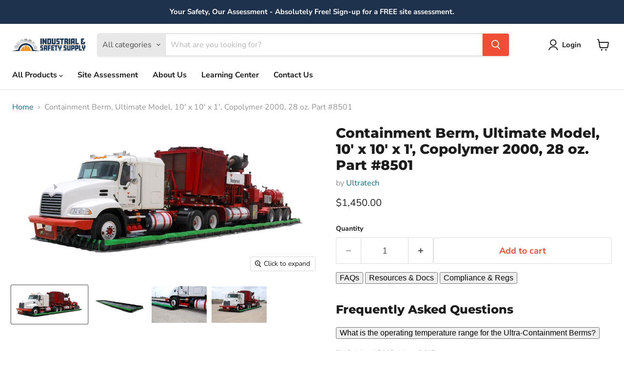

--- FILE ---
content_type: text/html; charset=utf-8
request_url: https://industrialandsafetysupply.com/products/containment-berm-ultimate-model-10-x-10-x-1-copolymer-2000-28-oz-part-8501
body_size: 34457
content:
<!doctype html>
<html class="no-js no-touch" lang="en">
  <head>
    <script type="application/ld+json">
{ 
  "@context": "http://schema.org", 
  "@type": "WebSite", 
  "url": "https://industrialandsafetysupply.com/", 
  "name": " Industrial and Safety Supply", 
  "description": " Industrial and Safety Supply offers a wide range of high-quality products designed to enhance workplace safety and efficiency. Specializing in spill containment, drain protection, and safety solutions, we provide reliable and durable products that meet industry standards. Our commitment to safety ensures that businesses can maintain compliance while protecting both their workers and the environment."}
</script>
    <meta name="google-site-verification" content="T1es1jx-TcliM3mtGRGa1JCJyjFTiJpiQGyK1TwLLIw" />
    <!-- Google Tag Manager -->
<script>(function(w,d,s,l,i){w[l]=w[l]||[];w[l].push({'gtm.start':
new Date().getTime(),event:'gtm.js'});var f=d.getElementsByTagName(s)[0],
j=d.createElement(s),dl=l!='dataLayer'?'&l='+l:'';j.async=true;j.src=
'https://www.googletagmanager.com/gtm.js?id='+i+dl;f.parentNode.insertBefore(j,f);
})(window,document,'script','dataLayer','GTM-KRHQWVGT');</script>
<!-- End Google Tag Manager -->
  <script>
    window.Store = window.Store || {};
    window.Store.id = 60957622484;
  </script>
    <meta charset="utf-8">
    <meta http-equiv="x-ua-compatible" content="IE=edge">

    <link rel="preconnect" href="https://cdn.shopify.com">
    <link rel="preconnect" href="https://fonts.shopifycdn.com">
    <link rel="preconnect" href="https://v.shopify.com">
    <link rel="preconnect" href="https://cdn.shopifycloud.com">

    <title>Containment Berm, Ultimate Model, 10&#39; x 10&#39; x 1&#39;, Copolymer 2000, 28 o</title>

    
      <meta name="description" content="FAQs Resources &amp;amp; Docs Compliance &amp;amp; Regs Frequently Asked Questions What is the operating temperature range for the Ultra-Containment Berms? PVC: Max 150°F, Min: -20°F Copolymer-2000: Max 160°F, Min: -25°F What are the weights of the different materials? Copolymer 2000 – 25 oz. / sq. yard PVC – 22 oz. / sq. yard">
    

    
  <link rel="shortcut icon" href="//industrialandsafetysupply.com/cdn/shop/files/Industrial_Safety_Suppy_Favicon_32x32.png?v=1678819960" type="image/png">


    
      <link rel="canonical" href="https://industrialandsafetysupply.com/products/containment-berm-ultimate-model-10-x-10-x-1-copolymer-2000-28-oz-part-8501" />
    

    <meta name="viewport" content="width=device-width">

    
    















<meta property="og:site_name" content="Industrial and Safety Supply">
<meta property="og:url" content="https://industrialandsafetysupply.com/products/containment-berm-ultimate-model-10-x-10-x-1-copolymer-2000-28-oz-part-8501">
<meta property="og:title" content="Containment Berm, Ultimate Model, 10&#39; x 10&#39; x 1&#39;, Copolymer 2000, 28 oz. Part #8501">
<meta property="og:type" content="website">
<meta property="og:description" content="FAQs Resources &amp;amp; Docs Compliance &amp;amp; Regs Frequently Asked Questions What is the operating temperature range for the Ultra-Containment Berms? PVC: Max 150°F, Min: -20°F Copolymer-2000: Max 160°F, Min: -25°F What are the weights of the different materials? Copolymer 2000 – 25 oz. / sq. yard PVC – 22 oz. / sq. yard">




    
    
    

    
    
    <meta
      property="og:image"
      content="https://industrialandsafetysupply.com/cdn/shop/files/pheFiY7s_85ab7222-47be-4aad-9e84-58f4df81d958_1283x630.jpg?v=1688544347"
    />
    <meta
      property="og:image:secure_url"
      content="https://industrialandsafetysupply.com/cdn/shop/files/pheFiY7s_85ab7222-47be-4aad-9e84-58f4df81d958_1283x630.jpg?v=1688544347"
    />
    <meta property="og:image:width" content="1283" />
    <meta property="og:image:height" content="630" />
    
    
    <meta property="og:image:alt" content="Social media image" />
  
















<meta name="twitter:title" content="Containment Berm, Ultimate Model, 10&#39; x 10&#39; x 1&#39;, Copolymer 2000, 28 o">
<meta name="twitter:description" content="FAQs Resources &amp;amp; Docs Compliance &amp;amp; Regs Frequently Asked Questions What is the operating temperature range for the Ultra-Containment Berms? PVC: Max 150°F, Min: -20°F Copolymer-2000: Max 160°F, Min: -25°F What are the weights of the different materials? Copolymer 2000 – 25 oz. / sq. yard PVC – 22 oz. / sq. yard">


    
    
    
      
      
      <meta name="twitter:card" content="summary_large_image">
    
    
    <meta
      property="twitter:image"
      content="https://industrialandsafetysupply.com/cdn/shop/files/pheFiY7s_85ab7222-47be-4aad-9e84-58f4df81d958_1200x600_crop_center.jpg?v=1688544347"
    />
    <meta property="twitter:image:width" content="1200" />
    <meta property="twitter:image:height" content="600" />
    
    
    <meta property="twitter:image:alt" content="Social media image" />
  



    <link rel="preload" href="//industrialandsafetysupply.com/cdn/fonts/nunito_sans/nunitosans_n7.25d963ed46da26098ebeab731e90d8802d989fa5.woff2" as="font" crossorigin="anonymous">
    <link rel="preload" as="style" href="//industrialandsafetysupply.com/cdn/shop/t/6/assets/theme.css?v=107514776957160344001759332812">

    <script>window.performance && window.performance.mark && window.performance.mark('shopify.content_for_header.start');</script><meta name="google-site-verification" content="SKfF1fFLkLTdRuxYHT2PZ62_Du6o6iFy22zTJ_j_cN8">
<meta id="shopify-digital-wallet" name="shopify-digital-wallet" content="/60957622484/digital_wallets/dialog">
<meta name="shopify-checkout-api-token" content="5a23ca1faf608f98ffa075f2b7adf845">
<meta id="in-context-paypal-metadata" data-shop-id="60957622484" data-venmo-supported="false" data-environment="production" data-locale="en_US" data-paypal-v4="true" data-currency="USD">
<link rel="alternate" type="application/json+oembed" href="https://industrialandsafetysupply.com/products/containment-berm-ultimate-model-10-x-10-x-1-copolymer-2000-28-oz-part-8501.oembed">
<script async="async" src="/checkouts/internal/preloads.js?locale=en-US"></script>
<link rel="preconnect" href="https://shop.app" crossorigin="anonymous">
<script async="async" src="https://shop.app/checkouts/internal/preloads.js?locale=en-US&shop_id=60957622484" crossorigin="anonymous"></script>
<script id="apple-pay-shop-capabilities" type="application/json">{"shopId":60957622484,"countryCode":"US","currencyCode":"USD","merchantCapabilities":["supports3DS"],"merchantId":"gid:\/\/shopify\/Shop\/60957622484","merchantName":"Industrial and Safety Supply","requiredBillingContactFields":["postalAddress","email","phone"],"requiredShippingContactFields":["postalAddress","email","phone"],"shippingType":"shipping","supportedNetworks":["visa","masterCard","amex","discover","elo","jcb"],"total":{"type":"pending","label":"Industrial and Safety Supply","amount":"1.00"},"shopifyPaymentsEnabled":true,"supportsSubscriptions":true}</script>
<script id="shopify-features" type="application/json">{"accessToken":"5a23ca1faf608f98ffa075f2b7adf845","betas":["rich-media-storefront-analytics"],"domain":"industrialandsafetysupply.com","predictiveSearch":true,"shopId":60957622484,"locale":"en"}</script>
<script>var Shopify = Shopify || {};
Shopify.shop = "industrial-and-safety-supply.myshopify.com";
Shopify.locale = "en";
Shopify.currency = {"active":"USD","rate":"1.0"};
Shopify.country = "US";
Shopify.theme = {"name":"Empire v. 9.1.1","id":136988295380,"schema_name":"Empire","schema_version":"9.1.1","theme_store_id":838,"role":"main"};
Shopify.theme.handle = "null";
Shopify.theme.style = {"id":null,"handle":null};
Shopify.cdnHost = "industrialandsafetysupply.com/cdn";
Shopify.routes = Shopify.routes || {};
Shopify.routes.root = "/";</script>
<script type="module">!function(o){(o.Shopify=o.Shopify||{}).modules=!0}(window);</script>
<script>!function(o){function n(){var o=[];function n(){o.push(Array.prototype.slice.apply(arguments))}return n.q=o,n}var t=o.Shopify=o.Shopify||{};t.loadFeatures=n(),t.autoloadFeatures=n()}(window);</script>
<script>
  window.ShopifyPay = window.ShopifyPay || {};
  window.ShopifyPay.apiHost = "shop.app\/pay";
  window.ShopifyPay.redirectState = null;
</script>
<script id="shop-js-analytics" type="application/json">{"pageType":"product"}</script>
<script defer="defer" async type="module" src="//industrialandsafetysupply.com/cdn/shopifycloud/shop-js/modules/v2/client.init-shop-cart-sync_D0dqhulL.en.esm.js"></script>
<script defer="defer" async type="module" src="//industrialandsafetysupply.com/cdn/shopifycloud/shop-js/modules/v2/chunk.common_CpVO7qML.esm.js"></script>
<script type="module">
  await import("//industrialandsafetysupply.com/cdn/shopifycloud/shop-js/modules/v2/client.init-shop-cart-sync_D0dqhulL.en.esm.js");
await import("//industrialandsafetysupply.com/cdn/shopifycloud/shop-js/modules/v2/chunk.common_CpVO7qML.esm.js");

  window.Shopify.SignInWithShop?.initShopCartSync?.({"fedCMEnabled":true,"windoidEnabled":true});

</script>
<script defer="defer" async type="module" src="//industrialandsafetysupply.com/cdn/shopifycloud/shop-js/modules/v2/client.payment-terms_BmrqWn8r.en.esm.js"></script>
<script defer="defer" async type="module" src="//industrialandsafetysupply.com/cdn/shopifycloud/shop-js/modules/v2/chunk.common_CpVO7qML.esm.js"></script>
<script defer="defer" async type="module" src="//industrialandsafetysupply.com/cdn/shopifycloud/shop-js/modules/v2/chunk.modal_DKF6x0Jh.esm.js"></script>
<script type="module">
  await import("//industrialandsafetysupply.com/cdn/shopifycloud/shop-js/modules/v2/client.payment-terms_BmrqWn8r.en.esm.js");
await import("//industrialandsafetysupply.com/cdn/shopifycloud/shop-js/modules/v2/chunk.common_CpVO7qML.esm.js");
await import("//industrialandsafetysupply.com/cdn/shopifycloud/shop-js/modules/v2/chunk.modal_DKF6x0Jh.esm.js");

  
</script>
<script>
  window.Shopify = window.Shopify || {};
  if (!window.Shopify.featureAssets) window.Shopify.featureAssets = {};
  window.Shopify.featureAssets['shop-js'] = {"shop-cart-sync":["modules/v2/client.shop-cart-sync_D9bwt38V.en.esm.js","modules/v2/chunk.common_CpVO7qML.esm.js"],"init-fed-cm":["modules/v2/client.init-fed-cm_BJ8NPuHe.en.esm.js","modules/v2/chunk.common_CpVO7qML.esm.js"],"init-shop-email-lookup-coordinator":["modules/v2/client.init-shop-email-lookup-coordinator_pVrP2-kG.en.esm.js","modules/v2/chunk.common_CpVO7qML.esm.js"],"shop-cash-offers":["modules/v2/client.shop-cash-offers_CNh7FWN-.en.esm.js","modules/v2/chunk.common_CpVO7qML.esm.js","modules/v2/chunk.modal_DKF6x0Jh.esm.js"],"init-shop-cart-sync":["modules/v2/client.init-shop-cart-sync_D0dqhulL.en.esm.js","modules/v2/chunk.common_CpVO7qML.esm.js"],"init-windoid":["modules/v2/client.init-windoid_DaoAelzT.en.esm.js","modules/v2/chunk.common_CpVO7qML.esm.js"],"shop-toast-manager":["modules/v2/client.shop-toast-manager_1DND8Tac.en.esm.js","modules/v2/chunk.common_CpVO7qML.esm.js"],"pay-button":["modules/v2/client.pay-button_CFeQi1r6.en.esm.js","modules/v2/chunk.common_CpVO7qML.esm.js"],"shop-button":["modules/v2/client.shop-button_Ca94MDdQ.en.esm.js","modules/v2/chunk.common_CpVO7qML.esm.js"],"shop-login-button":["modules/v2/client.shop-login-button_DPYNfp1Z.en.esm.js","modules/v2/chunk.common_CpVO7qML.esm.js","modules/v2/chunk.modal_DKF6x0Jh.esm.js"],"avatar":["modules/v2/client.avatar_BTnouDA3.en.esm.js"],"shop-follow-button":["modules/v2/client.shop-follow-button_BMKh4nJE.en.esm.js","modules/v2/chunk.common_CpVO7qML.esm.js","modules/v2/chunk.modal_DKF6x0Jh.esm.js"],"init-customer-accounts-sign-up":["modules/v2/client.init-customer-accounts-sign-up_CJXi5kRN.en.esm.js","modules/v2/client.shop-login-button_DPYNfp1Z.en.esm.js","modules/v2/chunk.common_CpVO7qML.esm.js","modules/v2/chunk.modal_DKF6x0Jh.esm.js"],"init-shop-for-new-customer-accounts":["modules/v2/client.init-shop-for-new-customer-accounts_BoBxkgWu.en.esm.js","modules/v2/client.shop-login-button_DPYNfp1Z.en.esm.js","modules/v2/chunk.common_CpVO7qML.esm.js","modules/v2/chunk.modal_DKF6x0Jh.esm.js"],"init-customer-accounts":["modules/v2/client.init-customer-accounts_DCuDTzpR.en.esm.js","modules/v2/client.shop-login-button_DPYNfp1Z.en.esm.js","modules/v2/chunk.common_CpVO7qML.esm.js","modules/v2/chunk.modal_DKF6x0Jh.esm.js"],"checkout-modal":["modules/v2/client.checkout-modal_U_3e4VxF.en.esm.js","modules/v2/chunk.common_CpVO7qML.esm.js","modules/v2/chunk.modal_DKF6x0Jh.esm.js"],"lead-capture":["modules/v2/client.lead-capture_DEgn0Z8u.en.esm.js","modules/v2/chunk.common_CpVO7qML.esm.js","modules/v2/chunk.modal_DKF6x0Jh.esm.js"],"shop-login":["modules/v2/client.shop-login_CoM5QKZ_.en.esm.js","modules/v2/chunk.common_CpVO7qML.esm.js","modules/v2/chunk.modal_DKF6x0Jh.esm.js"],"payment-terms":["modules/v2/client.payment-terms_BmrqWn8r.en.esm.js","modules/v2/chunk.common_CpVO7qML.esm.js","modules/v2/chunk.modal_DKF6x0Jh.esm.js"]};
</script>
<script>(function() {
  var isLoaded = false;
  function asyncLoad() {
    if (isLoaded) return;
    isLoaded = true;
    var urls = ["\/\/cdn.trustedsite.com\/js\/partner-shopify.js?shop=industrial-and-safety-supply.myshopify.com","\/\/www.powr.io\/powr.js?powr-token=industrial-and-safety-supply.myshopify.com\u0026external-type=shopify\u0026shop=industrial-and-safety-supply.myshopify.com","https:\/\/industrialandsafetysupply.com\/apps\/giraffly-trust\/trust-worker-aae0d3bd1825ec11fc668767efbe09a784047dfd.js?v=20231107012054\u0026shop=industrial-and-safety-supply.myshopify.com"];
    for (var i = 0; i < urls.length; i++) {
      var s = document.createElement('script');
      s.type = 'text/javascript';
      s.async = true;
      s.src = urls[i];
      var x = document.getElementsByTagName('script')[0];
      x.parentNode.insertBefore(s, x);
    }
  };
  if(window.attachEvent) {
    window.attachEvent('onload', asyncLoad);
  } else {
    window.addEventListener('load', asyncLoad, false);
  }
})();</script>
<script id="__st">var __st={"a":60957622484,"offset":-18000,"reqid":"274291f2-78fb-4106-b2ca-02d5d158055c-1764042613","pageurl":"industrialandsafetysupply.com\/products\/containment-berm-ultimate-model-10-x-10-x-1-copolymer-2000-28-oz-part-8501","u":"7dbb8853fae8","p":"product","rtyp":"product","rid":7937286701268};</script>
<script>window.ShopifyPaypalV4VisibilityTracking = true;</script>
<script id="captcha-bootstrap">!function(){'use strict';const t='contact',e='account',n='new_comment',o=[[t,t],['blogs',n],['comments',n],[t,'customer']],c=[[e,'customer_login'],[e,'guest_login'],[e,'recover_customer_password'],[e,'create_customer']],r=t=>t.map((([t,e])=>`form[action*='/${t}']:not([data-nocaptcha='true']) input[name='form_type'][value='${e}']`)).join(','),a=t=>()=>t?[...document.querySelectorAll(t)].map((t=>t.form)):[];function s(){const t=[...o],e=r(t);return a(e)}const i='password',u='form_key',d=['recaptcha-v3-token','g-recaptcha-response','h-captcha-response',i],f=()=>{try{return window.sessionStorage}catch{return}},m='__shopify_v',_=t=>t.elements[u];function p(t,e,n=!1){try{const o=window.sessionStorage,c=JSON.parse(o.getItem(e)),{data:r}=function(t){const{data:e,action:n}=t;return t[m]||n?{data:e,action:n}:{data:t,action:n}}(c);for(const[e,n]of Object.entries(r))t.elements[e]&&(t.elements[e].value=n);n&&o.removeItem(e)}catch(o){console.error('form repopulation failed',{error:o})}}const l='form_type',E='cptcha';function T(t){t.dataset[E]=!0}const w=window,h=w.document,L='Shopify',v='ce_forms',y='captcha';let A=!1;((t,e)=>{const n=(g='f06e6c50-85a8-45c8-87d0-21a2b65856fe',I='https://cdn.shopify.com/shopifycloud/storefront-forms-hcaptcha/ce_storefront_forms_captcha_hcaptcha.v1.5.2.iife.js',D={infoText:'Protected by hCaptcha',privacyText:'Privacy',termsText:'Terms'},(t,e,n)=>{const o=w[L][v],c=o.bindForm;if(c)return c(t,g,e,D).then(n);var r;o.q.push([[t,g,e,D],n]),r=I,A||(h.body.append(Object.assign(h.createElement('script'),{id:'captcha-provider',async:!0,src:r})),A=!0)});var g,I,D;w[L]=w[L]||{},w[L][v]=w[L][v]||{},w[L][v].q=[],w[L][y]=w[L][y]||{},w[L][y].protect=function(t,e){n(t,void 0,e),T(t)},Object.freeze(w[L][y]),function(t,e,n,w,h,L){const[v,y,A,g]=function(t,e,n){const i=e?o:[],u=t?c:[],d=[...i,...u],f=r(d),m=r(i),_=r(d.filter((([t,e])=>n.includes(e))));return[a(f),a(m),a(_),s()]}(w,h,L),I=t=>{const e=t.target;return e instanceof HTMLFormElement?e:e&&e.form},D=t=>v().includes(t);t.addEventListener('submit',(t=>{const e=I(t);if(!e)return;const n=D(e)&&!e.dataset.hcaptchaBound&&!e.dataset.recaptchaBound,o=_(e),c=g().includes(e)&&(!o||!o.value);(n||c)&&t.preventDefault(),c&&!n&&(function(t){try{if(!f())return;!function(t){const e=f();if(!e)return;const n=_(t);if(!n)return;const o=n.value;o&&e.removeItem(o)}(t);const e=Array.from(Array(32),(()=>Math.random().toString(36)[2])).join('');!function(t,e){_(t)||t.append(Object.assign(document.createElement('input'),{type:'hidden',name:u})),t.elements[u].value=e}(t,e),function(t,e){const n=f();if(!n)return;const o=[...t.querySelectorAll(`input[type='${i}']`)].map((({name:t})=>t)),c=[...d,...o],r={};for(const[a,s]of new FormData(t).entries())c.includes(a)||(r[a]=s);n.setItem(e,JSON.stringify({[m]:1,action:t.action,data:r}))}(t,e)}catch(e){console.error('failed to persist form',e)}}(e),e.submit())}));const S=(t,e)=>{t&&!t.dataset[E]&&(n(t,e.some((e=>e===t))),T(t))};for(const o of['focusin','change'])t.addEventListener(o,(t=>{const e=I(t);D(e)&&S(e,y())}));const B=e.get('form_key'),M=e.get(l),P=B&&M;t.addEventListener('DOMContentLoaded',(()=>{const t=y();if(P)for(const e of t)e.elements[l].value===M&&p(e,B);[...new Set([...A(),...v().filter((t=>'true'===t.dataset.shopifyCaptcha))])].forEach((e=>S(e,t)))}))}(h,new URLSearchParams(w.location.search),n,t,e,['guest_login'])})(!0,!0)}();</script>
<script integrity="sha256-52AcMU7V7pcBOXWImdc/TAGTFKeNjmkeM1Pvks/DTgc=" data-source-attribution="shopify.loadfeatures" defer="defer" src="//industrialandsafetysupply.com/cdn/shopifycloud/storefront/assets/storefront/load_feature-81c60534.js" crossorigin="anonymous"></script>
<script crossorigin="anonymous" defer="defer" src="//industrialandsafetysupply.com/cdn/shopifycloud/storefront/assets/shopify_pay/storefront-65b4c6d7.js?v=20250812"></script>
<script data-source-attribution="shopify.dynamic_checkout.dynamic.init">var Shopify=Shopify||{};Shopify.PaymentButton=Shopify.PaymentButton||{isStorefrontPortableWallets:!0,init:function(){window.Shopify.PaymentButton.init=function(){};var t=document.createElement("script");t.src="https://industrialandsafetysupply.com/cdn/shopifycloud/portable-wallets/latest/portable-wallets.en.js",t.type="module",document.head.appendChild(t)}};
</script>
<script data-source-attribution="shopify.dynamic_checkout.buyer_consent">
  function portableWalletsHideBuyerConsent(e){var t=document.getElementById("shopify-buyer-consent"),n=document.getElementById("shopify-subscription-policy-button");t&&n&&(t.classList.add("hidden"),t.setAttribute("aria-hidden","true"),n.removeEventListener("click",e))}function portableWalletsShowBuyerConsent(e){var t=document.getElementById("shopify-buyer-consent"),n=document.getElementById("shopify-subscription-policy-button");t&&n&&(t.classList.remove("hidden"),t.removeAttribute("aria-hidden"),n.addEventListener("click",e))}window.Shopify?.PaymentButton&&(window.Shopify.PaymentButton.hideBuyerConsent=portableWalletsHideBuyerConsent,window.Shopify.PaymentButton.showBuyerConsent=portableWalletsShowBuyerConsent);
</script>
<script data-source-attribution="shopify.dynamic_checkout.cart.bootstrap">document.addEventListener("DOMContentLoaded",(function(){function t(){return document.querySelector("shopify-accelerated-checkout-cart, shopify-accelerated-checkout")}if(t())Shopify.PaymentButton.init();else{new MutationObserver((function(e,n){t()&&(Shopify.PaymentButton.init(),n.disconnect())})).observe(document.body,{childList:!0,subtree:!0})}}));
</script>
<link id="shopify-accelerated-checkout-styles" rel="stylesheet" media="screen" href="https://industrialandsafetysupply.com/cdn/shopifycloud/portable-wallets/latest/accelerated-checkout-backwards-compat.css" crossorigin="anonymous">
<style id="shopify-accelerated-checkout-cart">
        #shopify-buyer-consent {
  margin-top: 1em;
  display: inline-block;
  width: 100%;
}

#shopify-buyer-consent.hidden {
  display: none;
}

#shopify-subscription-policy-button {
  background: none;
  border: none;
  padding: 0;
  text-decoration: underline;
  font-size: inherit;
  cursor: pointer;
}

#shopify-subscription-policy-button::before {
  box-shadow: none;
}

      </style>

<script>window.performance && window.performance.mark && window.performance.mark('shopify.content_for_header.end');</script>

    <link href="//industrialandsafetysupply.com/cdn/shop/t/6/assets/theme.css?v=107514776957160344001759332812" rel="stylesheet" type="text/css" media="all" />

    
    <script>
      window.Theme = window.Theme || {};
      window.Theme.version = '9.1.1';
      window.Theme.name = 'Empire';
      window.Theme.routes = {
        "root_url": "/",
        "account_url": "/account",
        "account_login_url": "/account/login",
        "account_logout_url": "/account/logout",
        "account_register_url": "/account/register",
        "account_addresses_url": "/account/addresses",
        "collections_url": "/collections",
        "all_products_collection_url": "/collections/all",
        "search_url": "/search",
        "predictive_search_url": "/search/suggest",
        "cart_url": "/cart",
        "cart_add_url": "/cart/add",
        "cart_change_url": "/cart/change",
        "cart_clear_url": "/cart/clear",
        "product_recommendations_url": "/recommendations/products",
      };
    </script>
    

  <!-- BEGIN app block: shopify://apps/crazy-egg/blocks/app-embed/7ea73823-6ad9-4252-a63e-088397d54aed -->
  <script async src="https://script.crazyegg.com/pages/scripts/0083/1443.js"></script>



<!-- END app block --><!-- BEGIN app block: shopify://apps/hulk-form-builder/blocks/app-embed/b6b8dd14-356b-4725-a4ed-77232212b3c3 --><!-- BEGIN app snippet: hulkapps-formbuilder-theme-ext --><script type="text/javascript">
  
  if (typeof window.formbuilder_customer != "object") {
        window.formbuilder_customer = {}
  }

  window.hulkFormBuilder = {
    form_data: {},
    shop_data: {"shop_c-aGiZrBpEKPWDQ2hmYjCg":{"shop_uuid":"c-aGiZrBpEKPWDQ2hmYjCg","shop_timezone":"America\/New_York","shop_id":92965,"shop_is_after_submit_enabled":true,"shop_shopify_plan":"basic","shop_shopify_domain":"industrial-and-safety-supply.myshopify.com","shop_created_at":"2023-10-11T11:02:31.274-05:00","is_skip_metafield":false,"shop_deleted":false,"shop_disabled":false}},
    settings_data: {"shop_settings":{"shop_customise_msgs":[],"default_customise_msgs":{"is_required":"is required","thank_you":"Thank you! The form was submitted successfully.","processing":"Processing...","valid_data":"Please provide valid data","valid_email":"Provide valid email format","valid_tags":"HTML Tags are not allowed","valid_phone":"Provide valid phone number","valid_captcha":"Please provide valid captcha response","valid_url":"Provide valid URL","only_number_alloud":"Provide valid number in","number_less":"must be less than","number_more":"must be more than","image_must_less":"Image must be less than 20MB","image_number":"Images allowed","image_extension":"Invalid extension! Please provide image file","error_image_upload":"Error in image upload. Please try again.","error_file_upload":"Error in file upload. Please try again.","your_response":"Your response","error_form_submit":"Error occur.Please try again after sometime.","email_submitted":"Form with this email is already submitted","invalid_email_by_zerobounce":"The email address you entered appears to be invalid. Please check it and try again.","download_file":"Download file","card_details_invalid":"Your card details are invalid","card_details":"Card details","please_enter_card_details":"Please enter card details","card_number":"Card number","exp_mm":"Exp MM","exp_yy":"Exp YY","crd_cvc":"CVV","payment_value":"Payment amount","please_enter_payment_amount":"Please enter payment amount","address1":"Address line 1","address2":"Address line 2","city":"City","province":"Province","zipcode":"Zip code","country":"Country","blocked_domain":"This form does not accept addresses from","file_must_less":"File must be less than 20MB","file_extension":"Invalid extension! Please provide file","only_file_number_alloud":"files allowed","previous":"Previous","next":"Next","must_have_a_input":"Please enter at least one field.","please_enter_required_data":"Please enter required data","atleast_one_special_char":"Include at least one special character","atleast_one_lowercase_char":"Include at least one lowercase character","atleast_one_uppercase_char":"Include at least one uppercase character","atleast_one_number":"Include at least one number","must_have_8_chars":"Must have 8 characters long","be_between_8_and_12_chars":"Be between 8 and 12 characters long","please_select":"Please Select","phone_submitted":"Form with this phone number is already submitted","user_res_parse_error":"Error while submitting the form","valid_same_values":"values must be same","product_choice_clear_selection":"Clear Selection","picture_choice_clear_selection":"Clear Selection","remove_all_for_file_image_upload":"Remove All","invalid_file_type_for_image_upload":"You can't upload files of this type.","invalid_file_type_for_signature_upload":"You can't upload files of this type.","max_files_exceeded_for_file_upload":"You can not upload any more files.","max_files_exceeded_for_image_upload":"You can not upload any more files.","file_already_exist":"File already uploaded","max_limit_exceed":"You have added the maximum number of text fields.","cancel_upload_for_file_upload":"Cancel upload","cancel_upload_for_image_upload":"Cancel upload","cancel_upload_for_signature_upload":"Cancel upload"},"shop_blocked_domains":[]}},
    features_data: {"shop_plan_features":{"shop_plan_features":["unlimited-forms","full-design-customization","export-form-submissions","multiple-recipients-for-form-submissions","multiple-admin-notifications","enable-captcha","unlimited-file-uploads","save-submitted-form-data","set-auto-response-message","conditional-logic","form-banner","save-as-draft-facility","include-user-response-in-admin-email","disable-form-submission","file-upload"]}},
    shop: null,
    shop_id: null,
    plan_features: null,
    validateDoubleQuotes: false,
    assets: {
      extraFunctions: "https://cdn.shopify.com/extensions/019a6c74-29f3-754a-afe5-b354ea02c446/form_builder-47/assets/extra-functions.js",
      extraStyles: "https://cdn.shopify.com/extensions/019a6c74-29f3-754a-afe5-b354ea02c446/form_builder-47/assets/extra-styles.css",
      bootstrapStyles: "https://cdn.shopify.com/extensions/019a6c74-29f3-754a-afe5-b354ea02c446/form_builder-47/assets/theme-app-extension-bootstrap.css"
    },
    translations: {
      htmlTagNotAllowed: "HTML Tags are not allowed",
      sqlQueryNotAllowed: "SQL Queries are not allowed",
      doubleQuoteNotAllowed: "Double quotes are not allowed",
      vorwerkHttpWwwNotAllowed: "The words \u0026#39;http\u0026#39; and \u0026#39;www\u0026#39; are not allowed. Please remove them and try again.",
      maxTextFieldsReached: "You have added the maximum number of text fields.",
      avoidNegativeWords: "Avoid negative words: Don\u0026#39;t use negative words in your contact message.",
      customDesignOnly: "This form is for custom designs requests. For general inquiries please contact our team at info@stagheaddesigns.com",
      zerobounceApiErrorMsg: "We couldn\u0026#39;t verify your email due to a technical issue. Please try again later.",
    }

  }

  

  window.FbThemeAppExtSettingsHash = {}
  
</script><!-- END app snippet --><!-- END app block --><script src="https://cdn.shopify.com/extensions/019a6c74-29f3-754a-afe5-b354ea02c446/form_builder-47/assets/form-builder-script.js" type="text/javascript" defer="defer"></script>
<link href="https://monorail-edge.shopifysvc.com" rel="dns-prefetch">
<script>(function(){if ("sendBeacon" in navigator && "performance" in window) {try {var session_token_from_headers = performance.getEntriesByType('navigation')[0].serverTiming.find(x => x.name == '_s').description;} catch {var session_token_from_headers = undefined;}var session_cookie_matches = document.cookie.match(/_shopify_s=([^;]*)/);var session_token_from_cookie = session_cookie_matches && session_cookie_matches.length === 2 ? session_cookie_matches[1] : "";var session_token = session_token_from_headers || session_token_from_cookie || "";function handle_abandonment_event(e) {var entries = performance.getEntries().filter(function(entry) {return /monorail-edge.shopifysvc.com/.test(entry.name);});if (!window.abandonment_tracked && entries.length === 0) {window.abandonment_tracked = true;var currentMs = Date.now();var navigation_start = performance.timing.navigationStart;var payload = {shop_id: 60957622484,url: window.location.href,navigation_start,duration: currentMs - navigation_start,session_token,page_type: "product"};window.navigator.sendBeacon("https://monorail-edge.shopifysvc.com/v1/produce", JSON.stringify({schema_id: "online_store_buyer_site_abandonment/1.1",payload: payload,metadata: {event_created_at_ms: currentMs,event_sent_at_ms: currentMs}}));}}window.addEventListener('pagehide', handle_abandonment_event);}}());</script>
<script id="web-pixels-manager-setup">(function e(e,d,r,n,o){if(void 0===o&&(o={}),!Boolean(null===(a=null===(i=window.Shopify)||void 0===i?void 0:i.analytics)||void 0===a?void 0:a.replayQueue)){var i,a;window.Shopify=window.Shopify||{};var t=window.Shopify;t.analytics=t.analytics||{};var s=t.analytics;s.replayQueue=[],s.publish=function(e,d,r){return s.replayQueue.push([e,d,r]),!0};try{self.performance.mark("wpm:start")}catch(e){}var l=function(){var e={modern:/Edge?\/(1{2}[4-9]|1[2-9]\d|[2-9]\d{2}|\d{4,})\.\d+(\.\d+|)|Firefox\/(1{2}[4-9]|1[2-9]\d|[2-9]\d{2}|\d{4,})\.\d+(\.\d+|)|Chrom(ium|e)\/(9{2}|\d{3,})\.\d+(\.\d+|)|(Maci|X1{2}).+ Version\/(15\.\d+|(1[6-9]|[2-9]\d|\d{3,})\.\d+)([,.]\d+|)( \(\w+\)|)( Mobile\/\w+|) Safari\/|Chrome.+OPR\/(9{2}|\d{3,})\.\d+\.\d+|(CPU[ +]OS|iPhone[ +]OS|CPU[ +]iPhone|CPU IPhone OS|CPU iPad OS)[ +]+(15[._]\d+|(1[6-9]|[2-9]\d|\d{3,})[._]\d+)([._]\d+|)|Android:?[ /-](13[3-9]|1[4-9]\d|[2-9]\d{2}|\d{4,})(\.\d+|)(\.\d+|)|Android.+Firefox\/(13[5-9]|1[4-9]\d|[2-9]\d{2}|\d{4,})\.\d+(\.\d+|)|Android.+Chrom(ium|e)\/(13[3-9]|1[4-9]\d|[2-9]\d{2}|\d{4,})\.\d+(\.\d+|)|SamsungBrowser\/([2-9]\d|\d{3,})\.\d+/,legacy:/Edge?\/(1[6-9]|[2-9]\d|\d{3,})\.\d+(\.\d+|)|Firefox\/(5[4-9]|[6-9]\d|\d{3,})\.\d+(\.\d+|)|Chrom(ium|e)\/(5[1-9]|[6-9]\d|\d{3,})\.\d+(\.\d+|)([\d.]+$|.*Safari\/(?![\d.]+ Edge\/[\d.]+$))|(Maci|X1{2}).+ Version\/(10\.\d+|(1[1-9]|[2-9]\d|\d{3,})\.\d+)([,.]\d+|)( \(\w+\)|)( Mobile\/\w+|) Safari\/|Chrome.+OPR\/(3[89]|[4-9]\d|\d{3,})\.\d+\.\d+|(CPU[ +]OS|iPhone[ +]OS|CPU[ +]iPhone|CPU IPhone OS|CPU iPad OS)[ +]+(10[._]\d+|(1[1-9]|[2-9]\d|\d{3,})[._]\d+)([._]\d+|)|Android:?[ /-](13[3-9]|1[4-9]\d|[2-9]\d{2}|\d{4,})(\.\d+|)(\.\d+|)|Mobile Safari.+OPR\/([89]\d|\d{3,})\.\d+\.\d+|Android.+Firefox\/(13[5-9]|1[4-9]\d|[2-9]\d{2}|\d{4,})\.\d+(\.\d+|)|Android.+Chrom(ium|e)\/(13[3-9]|1[4-9]\d|[2-9]\d{2}|\d{4,})\.\d+(\.\d+|)|Android.+(UC? ?Browser|UCWEB|U3)[ /]?(15\.([5-9]|\d{2,})|(1[6-9]|[2-9]\d|\d{3,})\.\d+)\.\d+|SamsungBrowser\/(5\.\d+|([6-9]|\d{2,})\.\d+)|Android.+MQ{2}Browser\/(14(\.(9|\d{2,})|)|(1[5-9]|[2-9]\d|\d{3,})(\.\d+|))(\.\d+|)|K[Aa][Ii]OS\/(3\.\d+|([4-9]|\d{2,})\.\d+)(\.\d+|)/},d=e.modern,r=e.legacy,n=navigator.userAgent;return n.match(d)?"modern":n.match(r)?"legacy":"unknown"}(),u="modern"===l?"modern":"legacy",c=(null!=n?n:{modern:"",legacy:""})[u],f=function(e){return[e.baseUrl,"/wpm","/b",e.hashVersion,"modern"===e.buildTarget?"m":"l",".js"].join("")}({baseUrl:d,hashVersion:r,buildTarget:u}),m=function(e){var d=e.version,r=e.bundleTarget,n=e.surface,o=e.pageUrl,i=e.monorailEndpoint;return{emit:function(e){var a=e.status,t=e.errorMsg,s=(new Date).getTime(),l=JSON.stringify({metadata:{event_sent_at_ms:s},events:[{schema_id:"web_pixels_manager_load/3.1",payload:{version:d,bundle_target:r,page_url:o,status:a,surface:n,error_msg:t},metadata:{event_created_at_ms:s}}]});if(!i)return console&&console.warn&&console.warn("[Web Pixels Manager] No Monorail endpoint provided, skipping logging."),!1;try{return self.navigator.sendBeacon.bind(self.navigator)(i,l)}catch(e){}var u=new XMLHttpRequest;try{return u.open("POST",i,!0),u.setRequestHeader("Content-Type","text/plain"),u.send(l),!0}catch(e){return console&&console.warn&&console.warn("[Web Pixels Manager] Got an unhandled error while logging to Monorail."),!1}}}}({version:r,bundleTarget:l,surface:e.surface,pageUrl:self.location.href,monorailEndpoint:e.monorailEndpoint});try{o.browserTarget=l,function(e){var d=e.src,r=e.async,n=void 0===r||r,o=e.onload,i=e.onerror,a=e.sri,t=e.scriptDataAttributes,s=void 0===t?{}:t,l=document.createElement("script"),u=document.querySelector("head"),c=document.querySelector("body");if(l.async=n,l.src=d,a&&(l.integrity=a,l.crossOrigin="anonymous"),s)for(var f in s)if(Object.prototype.hasOwnProperty.call(s,f))try{l.dataset[f]=s[f]}catch(e){}if(o&&l.addEventListener("load",o),i&&l.addEventListener("error",i),u)u.appendChild(l);else{if(!c)throw new Error("Did not find a head or body element to append the script");c.appendChild(l)}}({src:f,async:!0,onload:function(){if(!function(){var e,d;return Boolean(null===(d=null===(e=window.Shopify)||void 0===e?void 0:e.analytics)||void 0===d?void 0:d.initialized)}()){var d=window.webPixelsManager.init(e)||void 0;if(d){var r=window.Shopify.analytics;r.replayQueue.forEach((function(e){var r=e[0],n=e[1],o=e[2];d.publishCustomEvent(r,n,o)})),r.replayQueue=[],r.publish=d.publishCustomEvent,r.visitor=d.visitor,r.initialized=!0}}},onerror:function(){return m.emit({status:"failed",errorMsg:"".concat(f," has failed to load")})},sri:function(e){var d=/^sha384-[A-Za-z0-9+/=]+$/;return"string"==typeof e&&d.test(e)}(c)?c:"",scriptDataAttributes:o}),m.emit({status:"loading"})}catch(e){m.emit({status:"failed",errorMsg:(null==e?void 0:e.message)||"Unknown error"})}}})({shopId: 60957622484,storefrontBaseUrl: "https://industrialandsafetysupply.com",extensionsBaseUrl: "https://extensions.shopifycdn.com/cdn/shopifycloud/web-pixels-manager",monorailEndpoint: "https://monorail-edge.shopifysvc.com/unstable/produce_batch",surface: "storefront-renderer",enabledBetaFlags: ["2dca8a86"],webPixelsConfigList: [{"id":"447676628","configuration":"{\"config\":\"{\\\"pixel_id\\\":\\\"G-WNVJG14YTZ\\\",\\\"target_country\\\":\\\"US\\\",\\\"gtag_events\\\":[{\\\"type\\\":\\\"search\\\",\\\"action_label\\\":[\\\"G-WNVJG14YTZ\\\",\\\"AW-11111985513\\\/8Pd2CKvLv5YYEOnizbIp\\\"]},{\\\"type\\\":\\\"begin_checkout\\\",\\\"action_label\\\":[\\\"G-WNVJG14YTZ\\\",\\\"AW-11111985513\\\/gIJoCLHLv5YYEOnizbIp\\\"]},{\\\"type\\\":\\\"view_item\\\",\\\"action_label\\\":[\\\"G-WNVJG14YTZ\\\",\\\"AW-11111985513\\\/xeK4CKjLv5YYEOnizbIp\\\",\\\"MC-JRT1V95SD2\\\"]},{\\\"type\\\":\\\"purchase\\\",\\\"action_label\\\":[\\\"G-WNVJG14YTZ\\\",\\\"AW-11111985513\\\/6L_jCKrKv5YYEOnizbIp\\\",\\\"MC-JRT1V95SD2\\\"]},{\\\"type\\\":\\\"page_view\\\",\\\"action_label\\\":[\\\"G-WNVJG14YTZ\\\",\\\"AW-11111985513\\\/o_BgCK3Kv5YYEOnizbIp\\\",\\\"MC-JRT1V95SD2\\\"]},{\\\"type\\\":\\\"add_payment_info\\\",\\\"action_label\\\":[\\\"G-WNVJG14YTZ\\\",\\\"AW-11111985513\\\/UWQ_CLTLv5YYEOnizbIp\\\"]},{\\\"type\\\":\\\"add_to_cart\\\",\\\"action_label\\\":[\\\"G-WNVJG14YTZ\\\",\\\"AW-11111985513\\\/V4UDCK7Lv5YYEOnizbIp\\\"]}],\\\"enable_monitoring_mode\\\":false}\"}","eventPayloadVersion":"v1","runtimeContext":"OPEN","scriptVersion":"b2a88bafab3e21179ed38636efcd8a93","type":"APP","apiClientId":1780363,"privacyPurposes":[],"dataSharingAdjustments":{"protectedCustomerApprovalScopes":["read_customer_address","read_customer_email","read_customer_name","read_customer_personal_data","read_customer_phone"]}},{"id":"shopify-app-pixel","configuration":"{}","eventPayloadVersion":"v1","runtimeContext":"STRICT","scriptVersion":"0450","apiClientId":"shopify-pixel","type":"APP","privacyPurposes":["ANALYTICS","MARKETING"]},{"id":"shopify-custom-pixel","eventPayloadVersion":"v1","runtimeContext":"LAX","scriptVersion":"0450","apiClientId":"shopify-pixel","type":"CUSTOM","privacyPurposes":["ANALYTICS","MARKETING"]}],isMerchantRequest: false,initData: {"shop":{"name":"Industrial and Safety Supply","paymentSettings":{"currencyCode":"USD"},"myshopifyDomain":"industrial-and-safety-supply.myshopify.com","countryCode":"US","storefrontUrl":"https:\/\/industrialandsafetysupply.com"},"customer":null,"cart":null,"checkout":null,"productVariants":[{"price":{"amount":1450.0,"currencyCode":"USD"},"product":{"title":"Containment Berm, Ultimate Model, 10' x 10' x 1', Copolymer 2000, 28 oz. Part #8501","vendor":"Ultratech","id":"7937286701268","untranslatedTitle":"Containment Berm, Ultimate Model, 10' x 10' x 1', Copolymer 2000, 28 oz. Part #8501","url":"\/products\/containment-berm-ultimate-model-10-x-10-x-1-copolymer-2000-28-oz-part-8501","type":"Spill Containment"},"id":"43841508737236","image":{"src":"\/\/industrialandsafetysupply.com\/cdn\/shop\/files\/pheFiY7s_85ab7222-47be-4aad-9e84-58f4df81d958.jpg?v=1688544347"},"sku":"8501","title":"Default Title","untranslatedTitle":"Default Title"}],"purchasingCompany":null},},"https://industrialandsafetysupply.com/cdn","ae1676cfwd2530674p4253c800m34e853cb",{"modern":"","legacy":""},{"shopId":"60957622484","storefrontBaseUrl":"https:\/\/industrialandsafetysupply.com","extensionBaseUrl":"https:\/\/extensions.shopifycdn.com\/cdn\/shopifycloud\/web-pixels-manager","surface":"storefront-renderer","enabledBetaFlags":"[\"2dca8a86\"]","isMerchantRequest":"false","hashVersion":"ae1676cfwd2530674p4253c800m34e853cb","publish":"custom","events":"[[\"page_viewed\",{}],[\"product_viewed\",{\"productVariant\":{\"price\":{\"amount\":1450.0,\"currencyCode\":\"USD\"},\"product\":{\"title\":\"Containment Berm, Ultimate Model, 10' x 10' x 1', Copolymer 2000, 28 oz. Part #8501\",\"vendor\":\"Ultratech\",\"id\":\"7937286701268\",\"untranslatedTitle\":\"Containment Berm, Ultimate Model, 10' x 10' x 1', Copolymer 2000, 28 oz. Part #8501\",\"url\":\"\/products\/containment-berm-ultimate-model-10-x-10-x-1-copolymer-2000-28-oz-part-8501\",\"type\":\"Spill Containment\"},\"id\":\"43841508737236\",\"image\":{\"src\":\"\/\/industrialandsafetysupply.com\/cdn\/shop\/files\/pheFiY7s_85ab7222-47be-4aad-9e84-58f4df81d958.jpg?v=1688544347\"},\"sku\":\"8501\",\"title\":\"Default Title\",\"untranslatedTitle\":\"Default Title\"}}]]"});</script><script>
  window.ShopifyAnalytics = window.ShopifyAnalytics || {};
  window.ShopifyAnalytics.meta = window.ShopifyAnalytics.meta || {};
  window.ShopifyAnalytics.meta.currency = 'USD';
  var meta = {"product":{"id":7937286701268,"gid":"gid:\/\/shopify\/Product\/7937286701268","vendor":"Ultratech","type":"Spill Containment","variants":[{"id":43841508737236,"price":145000,"name":"Containment Berm, Ultimate Model, 10' x 10' x 1', Copolymer 2000, 28 oz. Part #8501","public_title":null,"sku":"8501"}],"remote":false},"page":{"pageType":"product","resourceType":"product","resourceId":7937286701268}};
  for (var attr in meta) {
    window.ShopifyAnalytics.meta[attr] = meta[attr];
  }
</script>
<script class="analytics">
  (function () {
    var customDocumentWrite = function(content) {
      var jquery = null;

      if (window.jQuery) {
        jquery = window.jQuery;
      } else if (window.Checkout && window.Checkout.$) {
        jquery = window.Checkout.$;
      }

      if (jquery) {
        jquery('body').append(content);
      }
    };

    var hasLoggedConversion = function(token) {
      if (token) {
        return document.cookie.indexOf('loggedConversion=' + token) !== -1;
      }
      return false;
    }

    var setCookieIfConversion = function(token) {
      if (token) {
        var twoMonthsFromNow = new Date(Date.now());
        twoMonthsFromNow.setMonth(twoMonthsFromNow.getMonth() + 2);

        document.cookie = 'loggedConversion=' + token + '; expires=' + twoMonthsFromNow;
      }
    }

    var trekkie = window.ShopifyAnalytics.lib = window.trekkie = window.trekkie || [];
    if (trekkie.integrations) {
      return;
    }
    trekkie.methods = [
      'identify',
      'page',
      'ready',
      'track',
      'trackForm',
      'trackLink'
    ];
    trekkie.factory = function(method) {
      return function() {
        var args = Array.prototype.slice.call(arguments);
        args.unshift(method);
        trekkie.push(args);
        return trekkie;
      };
    };
    for (var i = 0; i < trekkie.methods.length; i++) {
      var key = trekkie.methods[i];
      trekkie[key] = trekkie.factory(key);
    }
    trekkie.load = function(config) {
      trekkie.config = config || {};
      trekkie.config.initialDocumentCookie = document.cookie;
      var first = document.getElementsByTagName('script')[0];
      var script = document.createElement('script');
      script.type = 'text/javascript';
      script.onerror = function(e) {
        var scriptFallback = document.createElement('script');
        scriptFallback.type = 'text/javascript';
        scriptFallback.onerror = function(error) {
                var Monorail = {
      produce: function produce(monorailDomain, schemaId, payload) {
        var currentMs = new Date().getTime();
        var event = {
          schema_id: schemaId,
          payload: payload,
          metadata: {
            event_created_at_ms: currentMs,
            event_sent_at_ms: currentMs
          }
        };
        return Monorail.sendRequest("https://" + monorailDomain + "/v1/produce", JSON.stringify(event));
      },
      sendRequest: function sendRequest(endpointUrl, payload) {
        // Try the sendBeacon API
        if (window && window.navigator && typeof window.navigator.sendBeacon === 'function' && typeof window.Blob === 'function' && !Monorail.isIos12()) {
          var blobData = new window.Blob([payload], {
            type: 'text/plain'
          });

          if (window.navigator.sendBeacon(endpointUrl, blobData)) {
            return true;
          } // sendBeacon was not successful

        } // XHR beacon

        var xhr = new XMLHttpRequest();

        try {
          xhr.open('POST', endpointUrl);
          xhr.setRequestHeader('Content-Type', 'text/plain');
          xhr.send(payload);
        } catch (e) {
          console.log(e);
        }

        return false;
      },
      isIos12: function isIos12() {
        return window.navigator.userAgent.lastIndexOf('iPhone; CPU iPhone OS 12_') !== -1 || window.navigator.userAgent.lastIndexOf('iPad; CPU OS 12_') !== -1;
      }
    };
    Monorail.produce('monorail-edge.shopifysvc.com',
      'trekkie_storefront_load_errors/1.1',
      {shop_id: 60957622484,
      theme_id: 136988295380,
      app_name: "storefront",
      context_url: window.location.href,
      source_url: "//industrialandsafetysupply.com/cdn/s/trekkie.storefront.3c703df509f0f96f3237c9daa54e2777acf1a1dd.min.js"});

        };
        scriptFallback.async = true;
        scriptFallback.src = '//industrialandsafetysupply.com/cdn/s/trekkie.storefront.3c703df509f0f96f3237c9daa54e2777acf1a1dd.min.js';
        first.parentNode.insertBefore(scriptFallback, first);
      };
      script.async = true;
      script.src = '//industrialandsafetysupply.com/cdn/s/trekkie.storefront.3c703df509f0f96f3237c9daa54e2777acf1a1dd.min.js';
      first.parentNode.insertBefore(script, first);
    };
    trekkie.load(
      {"Trekkie":{"appName":"storefront","development":false,"defaultAttributes":{"shopId":60957622484,"isMerchantRequest":null,"themeId":136988295380,"themeCityHash":"7466410266391646310","contentLanguage":"en","currency":"USD","eventMetadataId":"9c44c8a1-6435-4af1-9875-d1a2656a0146"},"isServerSideCookieWritingEnabled":true,"monorailRegion":"shop_domain","enabledBetaFlags":["f0df213a"]},"Session Attribution":{},"S2S":{"facebookCapiEnabled":false,"source":"trekkie-storefront-renderer","apiClientId":580111}}
    );

    var loaded = false;
    trekkie.ready(function() {
      if (loaded) return;
      loaded = true;

      window.ShopifyAnalytics.lib = window.trekkie;

      var originalDocumentWrite = document.write;
      document.write = customDocumentWrite;
      try { window.ShopifyAnalytics.merchantGoogleAnalytics.call(this); } catch(error) {};
      document.write = originalDocumentWrite;

      window.ShopifyAnalytics.lib.page(null,{"pageType":"product","resourceType":"product","resourceId":7937286701268,"shopifyEmitted":true});

      var match = window.location.pathname.match(/checkouts\/(.+)\/(thank_you|post_purchase)/)
      var token = match? match[1]: undefined;
      if (!hasLoggedConversion(token)) {
        setCookieIfConversion(token);
        window.ShopifyAnalytics.lib.track("Viewed Product",{"currency":"USD","variantId":43841508737236,"productId":7937286701268,"productGid":"gid:\/\/shopify\/Product\/7937286701268","name":"Containment Berm, Ultimate Model, 10' x 10' x 1', Copolymer 2000, 28 oz. Part #8501","price":"1450.00","sku":"8501","brand":"Ultratech","variant":null,"category":"Spill Containment","nonInteraction":true,"remote":false},undefined,undefined,{"shopifyEmitted":true});
      window.ShopifyAnalytics.lib.track("monorail:\/\/trekkie_storefront_viewed_product\/1.1",{"currency":"USD","variantId":43841508737236,"productId":7937286701268,"productGid":"gid:\/\/shopify\/Product\/7937286701268","name":"Containment Berm, Ultimate Model, 10' x 10' x 1', Copolymer 2000, 28 oz. Part #8501","price":"1450.00","sku":"8501","brand":"Ultratech","variant":null,"category":"Spill Containment","nonInteraction":true,"remote":false,"referer":"https:\/\/industrialandsafetysupply.com\/products\/containment-berm-ultimate-model-10-x-10-x-1-copolymer-2000-28-oz-part-8501"});
      }
    });


        var eventsListenerScript = document.createElement('script');
        eventsListenerScript.async = true;
        eventsListenerScript.src = "//industrialandsafetysupply.com/cdn/shopifycloud/storefront/assets/shop_events_listener-3da45d37.js";
        document.getElementsByTagName('head')[0].appendChild(eventsListenerScript);

})();</script>
  <script>
  if (!window.ga || (window.ga && typeof window.ga !== 'function')) {
    window.ga = function ga() {
      (window.ga.q = window.ga.q || []).push(arguments);
      if (window.Shopify && window.Shopify.analytics && typeof window.Shopify.analytics.publish === 'function') {
        window.Shopify.analytics.publish("ga_stub_called", {}, {sendTo: "google_osp_migration"});
      }
      console.error("Shopify's Google Analytics stub called with:", Array.from(arguments), "\nSee https://help.shopify.com/manual/promoting-marketing/pixels/pixel-migration#google for more information.");
    };
    if (window.Shopify && window.Shopify.analytics && typeof window.Shopify.analytics.publish === 'function') {
      window.Shopify.analytics.publish("ga_stub_initialized", {}, {sendTo: "google_osp_migration"});
    }
  }
</script>
<script
  defer
  src="https://industrialandsafetysupply.com/cdn/shopifycloud/perf-kit/shopify-perf-kit-2.1.2.min.js"
  data-application="storefront-renderer"
  data-shop-id="60957622484"
  data-render-region="gcp-us-central1"
  data-page-type="product"
  data-theme-instance-id="136988295380"
  data-theme-name="Empire"
  data-theme-version="9.1.1"
  data-monorail-region="shop_domain"
  data-resource-timing-sampling-rate="10"
  data-shs="true"
  data-shs-beacon="true"
  data-shs-export-with-fetch="true"
  data-shs-logs-sample-rate="1"
></script>
</head>

  <body class="template-product" data-instant-allow-query-string >
    <script>
      document.documentElement.className=document.documentElement.className.replace(/\bno-js\b/,'js');
      if(window.Shopify&&window.Shopify.designMode)document.documentElement.className+=' in-theme-editor';
      if(('ontouchstart' in window)||window.DocumentTouch&&document instanceof DocumentTouch)document.documentElement.className=document.documentElement.className.replace(/\bno-touch\b/,'has-touch');
    </script>
<!-- Google Tag Manager (noscript) -->
<noscript><iframe src="https://www.googletagmanager.com/ns.html?id=GTM-KRHQWVGT"
height="0" width="0" style="display:none;visibility:hidden"></iframe></noscript>
<!-- End Google Tag Manager (noscript) -->
    
    <svg
      class="icon-star-reference"
      aria-hidden="true"
      focusable="false"
      role="presentation"
      xmlns="http://www.w3.org/2000/svg" width="20" height="20" viewBox="3 3 17 17" fill="none"
    >
      <symbol id="icon-star">
        <rect class="icon-star-background" width="20" height="20" fill="currentColor"/>
        <path d="M10 3L12.163 7.60778L17 8.35121L13.5 11.9359L14.326 17L10 14.6078L5.674 17L6.5 11.9359L3 8.35121L7.837 7.60778L10 3Z" stroke="currentColor" stroke-width="2" stroke-linecap="round" stroke-linejoin="round" fill="none"/>
      </symbol>
      <clipPath id="icon-star-clip">
        <path d="M10 3L12.163 7.60778L17 8.35121L13.5 11.9359L14.326 17L10 14.6078L5.674 17L6.5 11.9359L3 8.35121L7.837 7.60778L10 3Z" stroke="currentColor" stroke-width="2" stroke-linecap="round" stroke-linejoin="round"/>
      </clipPath>
    </svg>
    


    <a class="skip-to-main" href="#site-main">Skip to content</a>

    <!-- BEGIN sections: header-group -->
<div id="shopify-section-sections--16805053169876__announcement-bar" class="shopify-section shopify-section-group-header-group site-announcement"><script
  type="application/json"
  data-section-id="sections--16805053169876__announcement-bar"
  data-section-type="static-announcement">
</script>









  
    <div
      class="
        announcement-bar
        
      "
      style="
        color: #ffffff;
        background: #1e314d;
      "
      data-announcement-bar
    >
      
        <a
          class="announcement-bar-link"
          href="/pages/schedule-a-site-assessment"
          ></a>
      

      
        <div class="announcement-bar-text">
          Your Safety, Our Assessment - Absolutely Free! Sign-up for a FREE site assessment.
        </div>
      

      <div class="announcement-bar-text-mobile">
        
          Your Safety, Our Assessment - Absolutely Free! Sign-up for a FREE site assessment.
        
      </div>
    </div>
  


</div><div id="shopify-section-sections--16805053169876__header" class="shopify-section shopify-section-group-header-group site-header-wrapper">


<script
  type="application/json"
  data-section-id="sections--16805053169876__header"
  data-section-type="static-header"
  data-section-data>
  {
    "settings": {
      "sticky_header": true,
      "has_box_shadow": true,
      "live_search": {
        "enable": true,
        "money_format": "${{amount}}",
        "show_mobile_search_bar": true
      }
    }
  }
</script>





<style data-shopify>
  .site-logo {
    max-width: 150px;
  }

  .site-logo-image {
    max-height: 40px;
  }
</style>

<header
  class="site-header site-header-nav--open"
  role="banner"
  data-site-header
>
  <div
    class="
      site-header-main
      
        site-header--full-width
      
    "
    data-site-header-main
    data-site-header-sticky
    
      data-site-header-mobile-search-bar
    
  >
    <button class="site-header-menu-toggle" data-menu-toggle>
      <div class="site-header-menu-toggle--button" tabindex="-1">
        <span class="toggle-icon--bar toggle-icon--bar-top"></span>
        <span class="toggle-icon--bar toggle-icon--bar-middle"></span>
        <span class="toggle-icon--bar toggle-icon--bar-bottom"></span>
        <span class="visually-hidden">Menu</span>
      </div>
    </button>

    

    <div
      class="
        site-header-main-content
        
      "
    >
      <div class="site-header-logo">
        <a
          class="site-logo"
          href="/">
          
            
            

            

  

  <img
    
      src="//industrialandsafetysupply.com/cdn/shop/files/Industrial-Safety_Supply_Logo_887x150.png?v=1649049365"
    
    alt="Industrial and Safety Supply Logo"

    
      data-rimg
      srcset="//industrialandsafetysupply.com/cdn/shop/files/Industrial-Safety_Supply_Logo_887x150.png?v=1649049365 1x, //industrialandsafetysupply.com/cdn/shop/files/Industrial-Safety_Supply_Logo_1730x293.png?v=1649049365 1.95x"
    

    class="site-logo-image"
    style="
        object-fit:cover;object-position:50.0% 50.0%;
      
"
    
  >




          
        </a>
      </div>

      





<div class="live-search" data-live-search><form
    class="
      live-search-form
      form-fields-inline
      
    "
    action="/search"
    method="get"
    role="search"
    aria-label="Product"
    data-live-search-form
  >
    <div class="form-field no-label"><span class="form-field-select-wrapper live-search-filter-wrapper">
          <select class="live-search-filter" data-live-search-filter data-filter-all="All categories">
            
            <option value="" selected>All categories</option>
            <option value="" disabled>------</option>
            
          </select>
          <label class="live-search-filter-label form-field-select" data-live-search-filter-label>All categories
</label>
          <svg
  aria-hidden="true"
  focusable="false"
  role="presentation"
  width="8"
  height="6"
  viewBox="0 0 8 6"
  fill="none"
  xmlns="http://www.w3.org/2000/svg"
  class="icon-chevron-down"
>
<path class="icon-chevron-down-left" d="M4 4.5L7 1.5" stroke="currentColor" stroke-width="1.25" stroke-linecap="square"/>
<path class="icon-chevron-down-right" d="M4 4.5L1 1.5" stroke="currentColor" stroke-width="1.25" stroke-linecap="square"/>
</svg>

        </span><input
        class="form-field-input live-search-form-field"
        type="text"
        name="q"
        aria-label="Search"
        placeholder="What are you looking for?"
        
        autocomplete="off"
        data-live-search-input
      >
      <button
        class="live-search-takeover-cancel"
        type="button"
        data-live-search-takeover-cancel>
        Cancel
      </button>

      <button
        class="live-search-button"
        type="submit"
        aria-label="Search"
        data-live-search-submit
      >
        <span class="search-icon search-icon--inactive">
          <svg
  aria-hidden="true"
  focusable="false"
  role="presentation"
  xmlns="http://www.w3.org/2000/svg"
  width="23"
  height="24"
  fill="none"
  viewBox="0 0 23 24"
>
  <path d="M21 21L15.5 15.5" stroke="currentColor" stroke-width="2" stroke-linecap="round"/>
  <circle cx="10" cy="9" r="8" stroke="currentColor" stroke-width="2"/>
</svg>

        </span>
        <span class="search-icon search-icon--active">
          <svg
  aria-hidden="true"
  focusable="false"
  role="presentation"
  width="26"
  height="26"
  viewBox="0 0 26 26"
  xmlns="http://www.w3.org/2000/svg"
>
  <g fill-rule="nonzero" fill="currentColor">
    <path d="M13 26C5.82 26 0 20.18 0 13S5.82 0 13 0s13 5.82 13 13-5.82 13-13 13zm0-3.852a9.148 9.148 0 1 0 0-18.296 9.148 9.148 0 0 0 0 18.296z" opacity=".29"/><path d="M13 26c7.18 0 13-5.82 13-13a1.926 1.926 0 0 0-3.852 0A9.148 9.148 0 0 1 13 22.148 1.926 1.926 0 0 0 13 26z"/>
  </g>
</svg>
        </span>
      </button>
    </div>

    <div class="search-flydown" data-live-search-flydown>
      <div class="search-flydown--placeholder" data-live-search-placeholder>
        <div class="search-flydown--product-items">
          
            <a class="search-flydown--product search-flydown--product" href="#">
              
                <div class="search-flydown--product-image">
                  <svg class="placeholder--image placeholder--content-image" xmlns="http://www.w3.org/2000/svg" viewBox="0 0 525.5 525.5"><path d="M324.5 212.7H203c-1.6 0-2.8 1.3-2.8 2.8V308c0 1.6 1.3 2.8 2.8 2.8h121.6c1.6 0 2.8-1.3 2.8-2.8v-92.5c0-1.6-1.3-2.8-2.9-2.8zm1.1 95.3c0 .6-.5 1.1-1.1 1.1H203c-.6 0-1.1-.5-1.1-1.1v-92.5c0-.6.5-1.1 1.1-1.1h121.6c.6 0 1.1.5 1.1 1.1V308z"/><path d="M210.4 299.5H240v.1s.1 0 .2-.1h75.2v-76.2h-105v76.2zm1.8-7.2l20-20c1.6-1.6 3.8-2.5 6.1-2.5s4.5.9 6.1 2.5l1.5 1.5 16.8 16.8c-12.9 3.3-20.7 6.3-22.8 7.2h-27.7v-5.5zm101.5-10.1c-20.1 1.7-36.7 4.8-49.1 7.9l-16.9-16.9 26.3-26.3c1.6-1.6 3.8-2.5 6.1-2.5s4.5.9 6.1 2.5l27.5 27.5v7.8zm-68.9 15.5c9.7-3.5 33.9-10.9 68.9-13.8v13.8h-68.9zm68.9-72.7v46.8l-26.2-26.2c-1.9-1.9-4.5-3-7.3-3s-5.4 1.1-7.3 3l-26.3 26.3-.9-.9c-1.9-1.9-4.5-3-7.3-3s-5.4 1.1-7.3 3l-18.8 18.8V225h101.4z"/><path d="M232.8 254c4.6 0 8.3-3.7 8.3-8.3s-3.7-8.3-8.3-8.3-8.3 3.7-8.3 8.3 3.7 8.3 8.3 8.3zm0-14.9c3.6 0 6.6 2.9 6.6 6.6s-2.9 6.6-6.6 6.6-6.6-2.9-6.6-6.6 3-6.6 6.6-6.6z"/></svg>
                </div>
              

              <div class="search-flydown--product-text">
                <span class="search-flydown--product-title placeholder--content-text"></span>
                <span class="search-flydown--product-price placeholder--content-text"></span>
              </div>
            </a>
          
            <a class="search-flydown--product search-flydown--product" href="#">
              
                <div class="search-flydown--product-image">
                  <svg class="placeholder--image placeholder--content-image" xmlns="http://www.w3.org/2000/svg" viewBox="0 0 525.5 525.5"><path d="M324.5 212.7H203c-1.6 0-2.8 1.3-2.8 2.8V308c0 1.6 1.3 2.8 2.8 2.8h121.6c1.6 0 2.8-1.3 2.8-2.8v-92.5c0-1.6-1.3-2.8-2.9-2.8zm1.1 95.3c0 .6-.5 1.1-1.1 1.1H203c-.6 0-1.1-.5-1.1-1.1v-92.5c0-.6.5-1.1 1.1-1.1h121.6c.6 0 1.1.5 1.1 1.1V308z"/><path d="M210.4 299.5H240v.1s.1 0 .2-.1h75.2v-76.2h-105v76.2zm1.8-7.2l20-20c1.6-1.6 3.8-2.5 6.1-2.5s4.5.9 6.1 2.5l1.5 1.5 16.8 16.8c-12.9 3.3-20.7 6.3-22.8 7.2h-27.7v-5.5zm101.5-10.1c-20.1 1.7-36.7 4.8-49.1 7.9l-16.9-16.9 26.3-26.3c1.6-1.6 3.8-2.5 6.1-2.5s4.5.9 6.1 2.5l27.5 27.5v7.8zm-68.9 15.5c9.7-3.5 33.9-10.9 68.9-13.8v13.8h-68.9zm68.9-72.7v46.8l-26.2-26.2c-1.9-1.9-4.5-3-7.3-3s-5.4 1.1-7.3 3l-26.3 26.3-.9-.9c-1.9-1.9-4.5-3-7.3-3s-5.4 1.1-7.3 3l-18.8 18.8V225h101.4z"/><path d="M232.8 254c4.6 0 8.3-3.7 8.3-8.3s-3.7-8.3-8.3-8.3-8.3 3.7-8.3 8.3 3.7 8.3 8.3 8.3zm0-14.9c3.6 0 6.6 2.9 6.6 6.6s-2.9 6.6-6.6 6.6-6.6-2.9-6.6-6.6 3-6.6 6.6-6.6z"/></svg>
                </div>
              

              <div class="search-flydown--product-text">
                <span class="search-flydown--product-title placeholder--content-text"></span>
                <span class="search-flydown--product-price placeholder--content-text"></span>
              </div>
            </a>
          
            <a class="search-flydown--product search-flydown--product" href="#">
              
                <div class="search-flydown--product-image">
                  <svg class="placeholder--image placeholder--content-image" xmlns="http://www.w3.org/2000/svg" viewBox="0 0 525.5 525.5"><path d="M324.5 212.7H203c-1.6 0-2.8 1.3-2.8 2.8V308c0 1.6 1.3 2.8 2.8 2.8h121.6c1.6 0 2.8-1.3 2.8-2.8v-92.5c0-1.6-1.3-2.8-2.9-2.8zm1.1 95.3c0 .6-.5 1.1-1.1 1.1H203c-.6 0-1.1-.5-1.1-1.1v-92.5c0-.6.5-1.1 1.1-1.1h121.6c.6 0 1.1.5 1.1 1.1V308z"/><path d="M210.4 299.5H240v.1s.1 0 .2-.1h75.2v-76.2h-105v76.2zm1.8-7.2l20-20c1.6-1.6 3.8-2.5 6.1-2.5s4.5.9 6.1 2.5l1.5 1.5 16.8 16.8c-12.9 3.3-20.7 6.3-22.8 7.2h-27.7v-5.5zm101.5-10.1c-20.1 1.7-36.7 4.8-49.1 7.9l-16.9-16.9 26.3-26.3c1.6-1.6 3.8-2.5 6.1-2.5s4.5.9 6.1 2.5l27.5 27.5v7.8zm-68.9 15.5c9.7-3.5 33.9-10.9 68.9-13.8v13.8h-68.9zm68.9-72.7v46.8l-26.2-26.2c-1.9-1.9-4.5-3-7.3-3s-5.4 1.1-7.3 3l-26.3 26.3-.9-.9c-1.9-1.9-4.5-3-7.3-3s-5.4 1.1-7.3 3l-18.8 18.8V225h101.4z"/><path d="M232.8 254c4.6 0 8.3-3.7 8.3-8.3s-3.7-8.3-8.3-8.3-8.3 3.7-8.3 8.3 3.7 8.3 8.3 8.3zm0-14.9c3.6 0 6.6 2.9 6.6 6.6s-2.9 6.6-6.6 6.6-6.6-2.9-6.6-6.6 3-6.6 6.6-6.6z"/></svg>
                </div>
              

              <div class="search-flydown--product-text">
                <span class="search-flydown--product-title placeholder--content-text"></span>
                <span class="search-flydown--product-price placeholder--content-text"></span>
              </div>
            </a>
          
        </div>
      </div>

      <div
        class="
          search-flydown--results
          
        "
        data-live-search-results
      ></div>

      
    </div>
  </form>
</div>


      
    </div>

    <div class="site-header-right">
      <ul class="site-header-actions" data-header-actions>
  
    
      <li class="site-header-actions__account-link">
        <a
          class="site-header_account-link-anchor"
          href="/account/login"
        >
          <span class="site-header__account-icon">
            


    <svg class="icon-account "    aria-hidden="true"    focusable="false"    role="presentation"    xmlns="http://www.w3.org/2000/svg" viewBox="0 0 22 26" fill="none" xmlns="http://www.w3.org/2000/svg">      <path d="M11.3336 14.4447C14.7538 14.4447 17.5264 11.6417 17.5264 8.18392C17.5264 4.72616 14.7538 1.9231 11.3336 1.9231C7.91347 1.9231 5.14087 4.72616 5.14087 8.18392C5.14087 11.6417 7.91347 14.4447 11.3336 14.4447Z" stroke="currentColor" stroke-width="2" stroke-linecap="round" stroke-linejoin="round"/>      <path d="M20.9678 24.0769C19.5098 20.0278 15.7026 17.3329 11.4404 17.3329C7.17822 17.3329 3.37107 20.0278 1.91309 24.0769" stroke="currentColor" stroke-width="2" stroke-linecap="round" stroke-linejoin="round"/>    </svg>                                                                                                                

          </span>
          
          <span class="site-header_account-link-text">
            Login
          </span>
        </a>
      </li>
    
  
</ul>


      <div class="site-header-cart">
        <a class="site-header-cart--button" href="/cart">
          <span
            class="site-header-cart--count "
            data-header-cart-count="">
          </span>
          <span class="site-header-cart-icon site-header-cart-icon--svg">
            
              


            <svg width="25" height="24" viewBox="0 0 25 24" fill="currentColor" xmlns="http://www.w3.org/2000/svg">      <path fill-rule="evenodd" clip-rule="evenodd" d="M1 0C0.447715 0 0 0.447715 0 1C0 1.55228 0.447715 2 1 2H1.33877H1.33883C1.61048 2.00005 2.00378 2.23945 2.10939 2.81599L2.10937 2.816L2.11046 2.82171L5.01743 18.1859C5.12011 18.7286 5.64325 19.0852 6.18591 18.9826C6.21078 18.9779 6.23526 18.9723 6.25933 18.9658C6.28646 18.968 6.31389 18.9692 6.34159 18.9692H18.8179H18.8181C19.0302 18.9691 19.2141 18.9765 19.4075 18.9842L19.4077 18.9842C19.5113 18.9884 19.6175 18.9926 19.7323 18.9959C20.0255 19.0043 20.3767 19.0061 20.7177 18.9406C21.08 18.871 21.4685 18.7189 21.8028 18.3961C22.1291 18.081 22.3266 17.6772 22.4479 17.2384C22.4569 17.2058 22.4642 17.1729 22.4699 17.1396L23.944 8.46865C24.2528 7.20993 23.2684 5.99987 21.9896 6H21.9894H4.74727L4.07666 2.45562L4.07608 2.4525C3.83133 1.12381 2.76159 8.49962e-05 1.33889 0H1.33883H1ZM5.12568 8L6.8227 16.9692H18.8178H18.8179C19.0686 16.9691 19.3257 16.9793 19.5406 16.9877L19.5413 16.9877C19.633 16.9913 19.7171 16.9947 19.7896 16.9967C20.0684 17.0047 20.2307 16.9976 20.3403 16.9766C20.3841 16.9681 20.4059 16.96 20.4151 16.9556C20.4247 16.9443 20.4639 16.8918 20.5077 16.7487L21.9794 8.09186C21.9842 8.06359 21.9902 8.03555 21.9974 8.0078C21.9941 8.00358 21.9908 8.00108 21.989 8H5.12568ZM20.416 16.9552C20.4195 16.9534 20.4208 16.9524 20.4205 16.9523C20.4204 16.9523 20.4199 16.9525 20.4191 16.953L20.416 16.9552ZM10.8666 22.4326C10.8666 23.2982 10.195 24 9.36658 24C8.53815 24 7.86658 23.2982 7.86658 22.4326C7.86658 21.567 8.53815 20.8653 9.36658 20.8653C10.195 20.8653 10.8666 21.567 10.8666 22.4326ZM18.0048 24C18.8332 24 19.5048 23.2982 19.5048 22.4326C19.5048 21.567 18.8332 20.8653 18.0048 20.8653C17.1763 20.8653 16.5048 21.567 16.5048 22.4326C16.5048 23.2982 17.1763 24 18.0048 24Z" fill="currentColor"/>    </svg>                                                                                                        

             
          </span>
          <span class="visually-hidden">View cart</span>
        </a>
      </div>
    </div>
  </div>

  <div
    class="
      site-navigation-wrapper
      
        site-navigation--has-actions
      
      
        site-header--full-width
      
    "
    data-site-navigation
    id="site-header-nav"
  >
    <nav
      class="site-navigation"
      aria-label="Main"
    >
      




<ul
  class="navmenu navmenu-depth-1"
  data-navmenu
  aria-label="Main Menu 2023"
>
  
    
    

    
    
    
    
<li
      class="navmenu-item                    navmenu-item-parent                  navmenu-meganav__item-parent                    navmenu-id-all-products"
      
        data-navmenu-meganav-trigger
        data-navmenu-meganav-type="meganav-images"
      
      data-navmenu-parent
      
    >
      
        <details data-navmenu-details>
        <summary
      
        class="
          navmenu-link
          navmenu-link-depth-1
          navmenu-link-parent
          
        "
        
          aria-haspopup="true"
          aria-expanded="false"
          data-href="/collections/all"
        
      >
        All Products
        
          <span
            class="navmenu-icon navmenu-icon-depth-1"
            data-navmenu-trigger
          >
            <svg
  aria-hidden="true"
  focusable="false"
  role="presentation"
  width="8"
  height="6"
  viewBox="0 0 8 6"
  fill="none"
  xmlns="http://www.w3.org/2000/svg"
  class="icon-chevron-down"
>
<path class="icon-chevron-down-left" d="M4 4.5L7 1.5" stroke="currentColor" stroke-width="1.25" stroke-linecap="square"/>
<path class="icon-chevron-down-right" d="M4 4.5L1 1.5" stroke="currentColor" stroke-width="1.25" stroke-linecap="square"/>
</svg>

          </span>
        
      
        </summary>
      

      
        
            




<div
  class="navmenu-submenu  navmenu-meganav  navmenu-meganav--desktop"
  data-navmenu-submenu
  data-meganav-menu
  data-meganav-id="ff9e6854-1318-4c95-a027-c4108d1e961d"
>
  <div class="navmenu-meganav-wrapper navmenu-meganav-standard__wrapper">
    



    <ul
      class="navmenu  navmenu-depth-2  navmenu-meganav-standard__items"
      
    >
      
<li
          class="navmenu-item          navmenu-item-parent          navmenu-id-spill-containment          navmenu-meganav-standard__item"
          data-navmenu-trigger
          data-navmenu-parent
          >
          <a href="/collections/spill-containment" class="navmenu-item-text navmenu-link-parent">
            Spill Containment
          </a>

          
            



<button
  class="navmenu-button"
  data-navmenu-trigger
  aria-expanded="false"
>
  <div class="navmenu-button-wrapper" tabindex="-1">
    <span class="navmenu-icon ">
      <svg
  aria-hidden="true"
  focusable="false"
  role="presentation"
  width="8"
  height="6"
  viewBox="0 0 8 6"
  fill="none"
  xmlns="http://www.w3.org/2000/svg"
  class="icon-chevron-down"
>
<path class="icon-chevron-down-left" d="M4 4.5L7 1.5" stroke="currentColor" stroke-width="1.25" stroke-linecap="square"/>
<path class="icon-chevron-down-right" d="M4 4.5L1 1.5" stroke="currentColor" stroke-width="1.25" stroke-linecap="square"/>
</svg>

    </span>
    <span class="visually-hidden">Spill Containment</span>
  </div>
</button>

          

          












<ul
  class="
    navmenu
    navmenu-depth-3
    navmenu-submenu
    
  "
  data-navmenu
  
  data-navmenu-submenu
  
>
  
    

    
    

    
    

    

    
      <li
        class="navmenu-item navmenu-id-drum-containment"
      >
        <a
        class="
          navmenu-link
          navmenu-link-depth-3
          
        "
        href="/collections/drum-containment"
        >
          
          Drum Containment
</a>
      </li>
    
  
    

    
    

    
    

    

    
      <li
        class="navmenu-item navmenu-id-flexible-containment"
      >
        <a
        class="
          navmenu-link
          navmenu-link-depth-3
          
        "
        href="/collections/flexible-containment"
        >
          
          Flexible Containment
</a>
      </li>
    
  
    

    
    

    
    

    

    
      <li
        class="navmenu-item navmenu-id-hard-wall-containment"
      >
        <a
        class="
          navmenu-link
          navmenu-link-depth-3
          
        "
        href="/collections/hard-wall-containment"
        >
          
          Hard Wall Containment
</a>
      </li>
    
  
    

    
    

    
    

    

    
      <li
        class="navmenu-item navmenu-id-ibc-containment"
      >
        <a
        class="
          navmenu-link
          navmenu-link-depth-3
          
        "
        href="/collections/ibc-containment"
        >
          
          IBC Containment
</a>
      </li>
    
  
    

    
    

    
    

    

    
      <li
        class="navmenu-item navmenu-id-railroad-containment"
      >
        <a
        class="
          navmenu-link
          navmenu-link-depth-3
          
        "
        href="/collections/railroad-containment"
        >
          
          Railroad Containment
</a>
      </li>
    
  
    

    
    

    
    

    

    
      <li
        class="navmenu-item navmenu-id-miscellaneous-containment"
      >
        <a
        class="
          navmenu-link
          navmenu-link-depth-3
          
        "
        href="/collections/miscellaneous-containment"
        >
          
          Miscellaneous Containment
</a>
      </li>
    
  
</ul>

        </li>
      
<li
          class="navmenu-item          navmenu-item-parent          navmenu-id-spill-response-decon          navmenu-meganav-standard__item"
          data-navmenu-trigger
          data-navmenu-parent
          >
          <a href="/collections/spill-response-decon" class="navmenu-item-text navmenu-link-parent">
            Spill Response & Decon
          </a>

          
            



<button
  class="navmenu-button"
  data-navmenu-trigger
  aria-expanded="false"
>
  <div class="navmenu-button-wrapper" tabindex="-1">
    <span class="navmenu-icon ">
      <svg
  aria-hidden="true"
  focusable="false"
  role="presentation"
  width="8"
  height="6"
  viewBox="0 0 8 6"
  fill="none"
  xmlns="http://www.w3.org/2000/svg"
  class="icon-chevron-down"
>
<path class="icon-chevron-down-left" d="M4 4.5L7 1.5" stroke="currentColor" stroke-width="1.25" stroke-linecap="square"/>
<path class="icon-chevron-down-right" d="M4 4.5L1 1.5" stroke="currentColor" stroke-width="1.25" stroke-linecap="square"/>
</svg>

    </span>
    <span class="visually-hidden">Spill Response & Decon</span>
  </div>
</button>

          

          












<ul
  class="
    navmenu
    navmenu-depth-3
    navmenu-submenu
    
  "
  data-navmenu
  
  data-navmenu-submenu
  
>
  
    

    
    

    
    

    

    
      <li
        class="navmenu-item navmenu-id-spill-berms"
      >
        <a
        class="
          navmenu-link
          navmenu-link-depth-3
          
        "
        href="/collections/spill-berms"
        >
          
          Spill Berms
</a>
      </li>
    
  
    

    
    

    
    

    

    
      <li
        class="navmenu-item navmenu-id-drain-protection"
      >
        <a
        class="
          navmenu-link
          navmenu-link-depth-3
          
        "
        href="/collections/drain-protection"
        >
          
          Drain Protection
</a>
      </li>
    
  
    

    
    

    
    

    

    
      <li
        class="navmenu-item navmenu-id-overpacks-containers"
      >
        <a
        class="
          navmenu-link
          navmenu-link-depth-3
          
        "
        href="/collections/overpacks-containers"
        >
          
          Overpacks & Containers
</a>
      </li>
    
  
    

    
    

    
    

    

    
      <li
        class="navmenu-item navmenu-id-bioremediation"
      >
        <a
        class="
          navmenu-link
          navmenu-link-depth-3
          
        "
        href="/collections/bioremediation"
        >
          
          Bioremediation
</a>
      </li>
    
  
    

    
    

    
    

    

    
      <li
        class="navmenu-item navmenu-id-decon"
      >
        <a
        class="
          navmenu-link
          navmenu-link-depth-3
          
        "
        href="/collections/decon"
        >
          
          Decon
</a>
      </li>
    
  
    

    
    

    
    

    

    
      <li
        class="navmenu-item navmenu-id-oil-filtration"
      >
        <a
        class="
          navmenu-link
          navmenu-link-depth-3
          
        "
        href="/collections/oil-filtration"
        >
          
          Oil Filtration
</a>
      </li>
    
  
    

    
    

    
    

    

    
      <li
        class="navmenu-item navmenu-id-other"
      >
        <a
        class="
          navmenu-link
          navmenu-link-depth-3
          
        "
        href="/collections/spill-response-decon-other"
        >
          
          Other
</a>
      </li>
    
  
</ul>

        </li>
      
<li
          class="navmenu-item          navmenu-item-parent          navmenu-id-stormwater-and-construction          navmenu-meganav-standard__item"
          data-navmenu-trigger
          data-navmenu-parent
          >
          <a href="/collections/stormwater-management" class="navmenu-item-text navmenu-link-parent">
            Stormwater and Construction
          </a>

          
            



<button
  class="navmenu-button"
  data-navmenu-trigger
  aria-expanded="false"
>
  <div class="navmenu-button-wrapper" tabindex="-1">
    <span class="navmenu-icon ">
      <svg
  aria-hidden="true"
  focusable="false"
  role="presentation"
  width="8"
  height="6"
  viewBox="0 0 8 6"
  fill="none"
  xmlns="http://www.w3.org/2000/svg"
  class="icon-chevron-down"
>
<path class="icon-chevron-down-left" d="M4 4.5L7 1.5" stroke="currentColor" stroke-width="1.25" stroke-linecap="square"/>
<path class="icon-chevron-down-right" d="M4 4.5L1 1.5" stroke="currentColor" stroke-width="1.25" stroke-linecap="square"/>
</svg>

    </span>
    <span class="visually-hidden">Stormwater and Construction</span>
  </div>
</button>

          

          












<ul
  class="
    navmenu
    navmenu-depth-3
    navmenu-submenu
    
  "
  data-navmenu
  
  data-navmenu-submenu
  
>
  
    

    
    

    
    

    

    
      <li
        class="navmenu-item navmenu-id-drain-inlet-filters"
      >
        <a
        class="
          navmenu-link
          navmenu-link-depth-3
          
        "
        href="/collections/drain-inlet-filters"
        >
          
          Drain & Inlet Filters
</a>
      </li>
    
  
    

    
    

    
    

    

    
      <li
        class="navmenu-item navmenu-id-street-drains"
      >
        <a
        class="
          navmenu-link
          navmenu-link-depth-3
          
        "
        href="/collections/street-drains"
        >
          
          Street Drains
</a>
      </li>
    
  
    

    
    

    
    

    

    
      <li
        class="navmenu-item navmenu-id-curb-inlets"
      >
        <a
        class="
          navmenu-link
          navmenu-link-depth-3
          
        "
        href="/collections/curb-inlets"
        >
          
          Curb Inlets
</a>
      </li>
    
  
    

    
    

    
    

    

    
      <li
        class="navmenu-item navmenu-id-trench-drains"
      >
        <a
        class="
          navmenu-link
          navmenu-link-depth-3
          
        "
        href="/collections/trench-drains"
        >
          
          Trench Drains
</a>
      </li>
    
  
    

    
    

    
    

    

    
      <li
        class="navmenu-item navmenu-id-combination-drains"
      >
        <a
        class="
          navmenu-link
          navmenu-link-depth-3
          
        "
        href="/collections/combination-drains"
        >
          
          Combination Drains
</a>
      </li>
    
  
</ul>

        </li>
      
<li
          class="navmenu-item          navmenu-item-parent          navmenu-id-facility-protection          navmenu-meganav-standard__item"
          data-navmenu-trigger
          data-navmenu-parent
          >
          <a href="/collections/facility-protection" class="navmenu-item-text navmenu-link-parent">
            Facility Protection
          </a>

          
            



<button
  class="navmenu-button"
  data-navmenu-trigger
  aria-expanded="false"
>
  <div class="navmenu-button-wrapper" tabindex="-1">
    <span class="navmenu-icon ">
      <svg
  aria-hidden="true"
  focusable="false"
  role="presentation"
  width="8"
  height="6"
  viewBox="0 0 8 6"
  fill="none"
  xmlns="http://www.w3.org/2000/svg"
  class="icon-chevron-down"
>
<path class="icon-chevron-down-left" d="M4 4.5L7 1.5" stroke="currentColor" stroke-width="1.25" stroke-linecap="square"/>
<path class="icon-chevron-down-right" d="M4 4.5L1 1.5" stroke="currentColor" stroke-width="1.25" stroke-linecap="square"/>
</svg>

    </span>
    <span class="visually-hidden">Facility Protection</span>
  </div>
</button>

          

          












<ul
  class="
    navmenu
    navmenu-depth-3
    navmenu-submenu
    
  "
  data-navmenu
  
  data-navmenu-submenu
  
>
  
    

    
    

    
    

    

    
      <li
        class="navmenu-item navmenu-id-sidewinders-cable-protection"
      >
        <a
        class="
          navmenu-link
          navmenu-link-depth-3
          
        "
        href="/collections/sidewinders-cable-protection"
        >
          
          Sidewinders (Cable Protection)
</a>
      </li>
    
  
    

    
    

    
    

    

    
      <li
        class="navmenu-item navmenu-id-ada-pads"
      >
        <a
        class="
          navmenu-link
          navmenu-link-depth-3
          
        "
        href="/collections/ada-pads"
        >
          
          ADA Pads
</a>
      </li>
    
  
    

    
    

    
    

    

    
      <li
        class="navmenu-item navmenu-id-parking-stop-protector"
      >
        <a
        class="
          navmenu-link
          navmenu-link-depth-3
          
        "
        href="/collections/parking-stop-protector"
        >
          
          Parking Stop Protector
</a>
      </li>
    
  
    

    
    

    
    

    

    
      <li
        class="navmenu-item navmenu-id-wall-protector"
      >
        <a
        class="
          navmenu-link
          navmenu-link-depth-3
          
        "
        href="/collections/wall-protector"
        >
          
          Wall Protector
</a>
      </li>
    
  
    

    
    

    
    

    

    
      <li
        class="navmenu-item navmenu-id-drip-diverters"
      >
        <a
        class="
          navmenu-link
          navmenu-link-depth-3
          
        "
        href="/collections/drip-diverters"
        >
          
          Drip Diverters
</a>
      </li>
    
  
    

    
    

    
    

    

    
      <li
        class="navmenu-item navmenu-id-post-protectors"
      >
        <a
        class="
          navmenu-link
          navmenu-link-depth-3
          
        "
        href="/collections/post-protectors"
        >
          
          Post Protectors
</a>
      </li>
    
  
    

    
    

    
    

    

    
      <li
        class="navmenu-item navmenu-id-rack-protectors"
      >
        <a
        class="
          navmenu-link
          navmenu-link-depth-3
          
        "
        href="/collections/rack-protectors"
        >
          
          Rack Protectors
</a>
      </li>
    
  
    

    
    

    
    

    

    
      <li
        class="navmenu-item navmenu-id-i-beam-protector"
      >
        <a
        class="
          navmenu-link
          navmenu-link-depth-3
          
        "
        href="/collections/i-beam-protector"
        >
          
          I-Beam Protector
</a>
      </li>
    
  
    

    
    

    
    

    

    
      <li
        class="navmenu-item navmenu-id-corner-protector"
      >
        <a
        class="
          navmenu-link
          navmenu-link-depth-3
          
        "
        href="/collections/corner-protector"
        >
          
          Corner Protector
</a>
      </li>
    
  
</ul>

        </li>
      
<li
          class="navmenu-item          navmenu-item-parent          navmenu-id-traffic-control          navmenu-meganav-standard__item"
          data-navmenu-trigger
          data-navmenu-parent
          >
          <a href="/collections/traffic-safety" class="navmenu-item-text navmenu-link-parent">
            Traffic Control
          </a>

          
            



<button
  class="navmenu-button"
  data-navmenu-trigger
  aria-expanded="false"
>
  <div class="navmenu-button-wrapper" tabindex="-1">
    <span class="navmenu-icon ">
      <svg
  aria-hidden="true"
  focusable="false"
  role="presentation"
  width="8"
  height="6"
  viewBox="0 0 8 6"
  fill="none"
  xmlns="http://www.w3.org/2000/svg"
  class="icon-chevron-down"
>
<path class="icon-chevron-down-left" d="M4 4.5L7 1.5" stroke="currentColor" stroke-width="1.25" stroke-linecap="square"/>
<path class="icon-chevron-down-right" d="M4 4.5L1 1.5" stroke="currentColor" stroke-width="1.25" stroke-linecap="square"/>
</svg>

    </span>
    <span class="visually-hidden">Traffic Control</span>
  </div>
</button>

          

          












<ul
  class="
    navmenu
    navmenu-depth-3
    navmenu-submenu
    
  "
  data-navmenu
  
  data-navmenu-submenu
  
>
  
    

    
    

    
    

    

    
      <li
        class="navmenu-item navmenu-id-traffic-signs"
      >
        <a
        class="
          navmenu-link
          navmenu-link-depth-3
          
        "
        href="/collections/traffic-signs"
        >
          
          Traffic Signs
</a>
      </li>
    
  
    

    
    

    
    

    

    
      <li
        class="navmenu-item navmenu-id-sign-stands"
      >
        <a
        class="
          navmenu-link
          navmenu-link-depth-3
          
        "
        href="/collections/sign-stands"
        >
          
          Sign Stands
</a>
      </li>
    
  
    

    
    

    
    

    

    
      <li
        class="navmenu-item navmenu-id-fold-roll-sign-systems"
      >
        <a
        class="
          navmenu-link
          navmenu-link-depth-3
          
        "
        href="/collections/fold-and-roll-system"
        >
          
          Fold & Roll Sign Systems
</a>
      </li>
    
  
    

    
    

    
    

    

    
      <li
        class="navmenu-item navmenu-id-stop-slow-paddles-kits"
      >
        <a
        class="
          navmenu-link
          navmenu-link-depth-3
          
        "
        href="/collections/stop-slow-paddles-kits"
        >
          
          Stop/Slow Paddles & Kits
</a>
      </li>
    
  
    

    
    

    
    

    

    
      <li
        class="navmenu-item navmenu-id-flags-sign-bags-cones-utility-tools"
      >
        <a
        class="
          navmenu-link
          navmenu-link-depth-3
          
        "
        href="/collections/flags-sign-bags-cones-utility-tools"
        >
          
          Flags, Sign Bags, Cones, & Utility Tools
</a>
      </li>
    
  
    

    
    

    
    

    

    
      <li
        class="navmenu-item navmenu-id-work-zone-traffic-control"
      >
        <a
        class="
          navmenu-link
          navmenu-link-depth-3
          
        "
        href="/collections/work-zone-traffic-control"
        >
          
          Work Zone Traffic Control
</a>
      </li>
    
  
    

    
    

    
    

    

    
      <li
        class="navmenu-item navmenu-id-barriers"
      >
        <a
        class="
          navmenu-link
          navmenu-link-depth-3
          
        "
        href="/collections/remcon"
        >
          
          Barriers
</a>
      </li>
    
  
    

    
    

    
    

    

    
      <li
        class="navmenu-item navmenu-id-barricade-lights-and-beacons"
      >
        <a
        class="
          navmenu-link
          navmenu-link-depth-3
          
        "
        href="/collections/barricade-lights-and-beacons"
        >
          
          Barricade Lights and Beacons
</a>
      </li>
    
  
</ul>

        </li>
      
<li
          class="navmenu-item          navmenu-item-parent          navmenu-id-lighting          navmenu-meganav-standard__item"
          data-navmenu-trigger
          data-navmenu-parent
          >
          <a href="/collections/lighting-1" class="navmenu-item-text navmenu-link-parent">
            Lighting
          </a>

          
            



<button
  class="navmenu-button"
  data-navmenu-trigger
  aria-expanded="false"
>
  <div class="navmenu-button-wrapper" tabindex="-1">
    <span class="navmenu-icon ">
      <svg
  aria-hidden="true"
  focusable="false"
  role="presentation"
  width="8"
  height="6"
  viewBox="0 0 8 6"
  fill="none"
  xmlns="http://www.w3.org/2000/svg"
  class="icon-chevron-down"
>
<path class="icon-chevron-down-left" d="M4 4.5L7 1.5" stroke="currentColor" stroke-width="1.25" stroke-linecap="square"/>
<path class="icon-chevron-down-right" d="M4 4.5L1 1.5" stroke="currentColor" stroke-width="1.25" stroke-linecap="square"/>
</svg>

    </span>
    <span class="visually-hidden">Lighting</span>
  </div>
</button>

          

          












<ul
  class="
    navmenu
    navmenu-depth-3
    navmenu-submenu
    
  "
  data-navmenu
  
  data-navmenu-submenu
  
>
  
    

    
    

    
    

    

    
      <li
        class="navmenu-item navmenu-id-led-lights"
      >
        <a
        class="
          navmenu-link
          navmenu-link-depth-3
          
        "
        href="/collections/led-lights"
        >
          
          LED Lights
</a>
      </li>
    
  
</ul>

        </li>
      
<li
          class="navmenu-item          navmenu-item-parent          navmenu-id-safety-apparel          navmenu-meganav-standard__item"
          
          
          >
          <a href="/collections/safety-apparel" class="navmenu-item-text navmenu-link-parent">
            Safety Apparel
          </a>

          

          












<ul
  class="
    navmenu
    navmenu-depth-3
    navmenu-submenu
    
  "
  data-navmenu
  
  data-navmenu-submenu
  
>
  
</ul>

        </li>
      
    </ul>
    



  </div>
</div>

          
      
      </details>
    </li>
  
    
    

    
    
    
    
<li
      class="navmenu-item              navmenu-basic__item                  navmenu-id-site-assessment"
      
      
      
    >
      
        <a
      
        class="
          navmenu-link
          navmenu-link-depth-1
          
          
        "
        
          href="/pages/schedule-a-site-assessment"
        
      >
        Site Assessment
        
      
        </a>
      

      
      </details>
    </li>
  
    
    

    
    
    
    
<li
      class="navmenu-item              navmenu-basic__item                  navmenu-id-about-us"
      
      
      
    >
      
        <a
      
        class="
          navmenu-link
          navmenu-link-depth-1
          
          
        "
        
          href="/pages/about-us"
        
      >
        About Us
        
      
        </a>
      

      
      </details>
    </li>
  
    
    

    
    
    
    
<li
      class="navmenu-item              navmenu-basic__item                  navmenu-id-learning-center"
      
      
      
    >
      
        <a
      
        class="
          navmenu-link
          navmenu-link-depth-1
          
          
        "
        
          href="/blogs/learning-center"
        
      >
        Learning Center
        
      
        </a>
      

      
      </details>
    </li>
  
    
    

    
    
    
    
<li
      class="navmenu-item              navmenu-basic__item                  navmenu-id-contact-us"
      
      
      
    >
      
        <a
      
        class="
          navmenu-link
          navmenu-link-depth-1
          
          
        "
        
          href="/pages/contact"
        
      >
        Contact Us
        
      
        </a>
      

      
      </details>
    </li>
  
</ul>


      
    </nav>
  </div>

  <div class="site-mobile-nav" id="site-mobile-nav" data-mobile-nav tabindex="0">
  <div class="mobile-nav-panel" data-mobile-nav-panel>

    <ul class="site-header-actions" data-header-actions>
  
    
      <li class="site-header-actions__account-link">
        <a
          class="site-header_account-link-anchor"
          href="/account/login"
        >
          <span class="site-header__account-icon">
            


    <svg class="icon-account "    aria-hidden="true"    focusable="false"    role="presentation"    xmlns="http://www.w3.org/2000/svg" viewBox="0 0 22 26" fill="none" xmlns="http://www.w3.org/2000/svg">      <path d="M11.3336 14.4447C14.7538 14.4447 17.5264 11.6417 17.5264 8.18392C17.5264 4.72616 14.7538 1.9231 11.3336 1.9231C7.91347 1.9231 5.14087 4.72616 5.14087 8.18392C5.14087 11.6417 7.91347 14.4447 11.3336 14.4447Z" stroke="currentColor" stroke-width="2" stroke-linecap="round" stroke-linejoin="round"/>      <path d="M20.9678 24.0769C19.5098 20.0278 15.7026 17.3329 11.4404 17.3329C7.17822 17.3329 3.37107 20.0278 1.91309 24.0769" stroke="currentColor" stroke-width="2" stroke-linecap="round" stroke-linejoin="round"/>    </svg>                                                                                                                

          </span>
          
          <span class="site-header_account-link-text">
            Login
          </span>
        </a>
      </li>
    
  
</ul>


    <a
      class="mobile-nav-close"
      href="#site-header-nav"
      data-mobile-nav-close>
      <svg
  aria-hidden="true"
  focusable="false"
  role="presentation"
  xmlns="http://www.w3.org/2000/svg"
  width="13"
  height="13"
  viewBox="0 0 13 13"
>
  <path fill="currentColor" fill-rule="evenodd" d="M5.306 6.5L0 1.194 1.194 0 6.5 5.306 11.806 0 13 1.194 7.694 6.5 13 11.806 11.806 13 6.5 7.694 1.194 13 0 11.806 5.306 6.5z"/>
</svg>
      <span class="visually-hidden">Close</span>
    </a>

    <div class="mobile-nav-content" data-mobile-nav-content>
      




<ul
  class="navmenu navmenu-depth-1"
  data-navmenu
  aria-label="Main Menu 2023"
>
  
    
    

    
    
    
<li
      class="navmenu-item      navmenu-item-parent      navmenu-id-all-products"
      data-navmenu-parent
    >
      <a
        class="navmenu-link navmenu-link-parent "
        href="/collections/all"
        
          aria-haspopup="true"
          aria-expanded="false"
        
      >
        All Products
      </a>

      
        



<button
  class="navmenu-button"
  data-navmenu-trigger
  aria-expanded="false"
>
  <div class="navmenu-button-wrapper" tabindex="-1">
    <span class="navmenu-icon ">
      <svg
  aria-hidden="true"
  focusable="false"
  role="presentation"
  width="8"
  height="6"
  viewBox="0 0 8 6"
  fill="none"
  xmlns="http://www.w3.org/2000/svg"
  class="icon-chevron-down"
>
<path class="icon-chevron-down-left" d="M4 4.5L7 1.5" stroke="currentColor" stroke-width="1.25" stroke-linecap="square"/>
<path class="icon-chevron-down-right" d="M4 4.5L1 1.5" stroke="currentColor" stroke-width="1.25" stroke-linecap="square"/>
</svg>

    </span>
    <span class="visually-hidden">All Products</span>
  </div>
</button>

      

      
      
        
        <div class="navmenu-submenu navmenu-meganav" data-navmenu-submenu data-accordion-content>
        



      

      
        












<ul
  class="
    navmenu
    navmenu-depth-2
    navmenu-submenu
    
  "
  data-navmenu
  
  data-navmenu-submenu
  aria-label="Main Menu 2023"
>
  
    

    
    

    
    

    

    
<li
        class="navmenu-item        navmenu-item-parent        navmenu-id-spill-containment"
        data-navmenu-parent
      >
        
          <a
            href="/collections/spill-containment"
        
          class="navmenu-link navmenu-link-parent "
          
            aria-haspopup="true"
            aria-expanded="false"
          
        >
          
          Spill Containment

        
          </a>
        

        
          



<button
  class="navmenu-button"
  data-navmenu-trigger
  aria-expanded="false"
>
  <div class="navmenu-button-wrapper" tabindex="-1">
    <span class="navmenu-icon navmenu-icon-depth-2">
      <svg
  aria-hidden="true"
  focusable="false"
  role="presentation"
  width="8"
  height="6"
  viewBox="0 0 8 6"
  fill="none"
  xmlns="http://www.w3.org/2000/svg"
  class="icon-chevron-down"
>
<path class="icon-chevron-down-left" d="M4 4.5L7 1.5" stroke="currentColor" stroke-width="1.25" stroke-linecap="square"/>
<path class="icon-chevron-down-right" d="M4 4.5L1 1.5" stroke="currentColor" stroke-width="1.25" stroke-linecap="square"/>
</svg>

    </span>
    <span class="visually-hidden">Spill Containment</span>
  </div>
</button>

        

        
          












<ul
  class="
    navmenu
    navmenu-depth-3
    navmenu-submenu
    
  "
  data-navmenu
  data-accordion-content
  data-navmenu-submenu
  aria-label="Main Menu 2023"
>
  
    

    
    

    
    

    

    
      <li
        class="navmenu-item navmenu-id-drum-containment"
      >
        <a
        class="
          navmenu-link
          navmenu-link-depth-3
          
        "
        href="/collections/drum-containment"
        >
          
          Drum Containment
</a>
      </li>
    
  
    

    
    

    
    

    

    
      <li
        class="navmenu-item navmenu-id-flexible-containment"
      >
        <a
        class="
          navmenu-link
          navmenu-link-depth-3
          
        "
        href="/collections/flexible-containment"
        >
          
          Flexible Containment
</a>
      </li>
    
  
    

    
    

    
    

    

    
      <li
        class="navmenu-item navmenu-id-hard-wall-containment"
      >
        <a
        class="
          navmenu-link
          navmenu-link-depth-3
          
        "
        href="/collections/hard-wall-containment"
        >
          
          Hard Wall Containment
</a>
      </li>
    
  
    

    
    

    
    

    

    
      <li
        class="navmenu-item navmenu-id-ibc-containment"
      >
        <a
        class="
          navmenu-link
          navmenu-link-depth-3
          
        "
        href="/collections/ibc-containment"
        >
          
          IBC Containment
</a>
      </li>
    
  
    

    
    

    
    

    

    
      <li
        class="navmenu-item navmenu-id-railroad-containment"
      >
        <a
        class="
          navmenu-link
          navmenu-link-depth-3
          
        "
        href="/collections/railroad-containment"
        >
          
          Railroad Containment
</a>
      </li>
    
  
    

    
    

    
    

    

    
      <li
        class="navmenu-item navmenu-id-miscellaneous-containment"
      >
        <a
        class="
          navmenu-link
          navmenu-link-depth-3
          
        "
        href="/collections/miscellaneous-containment"
        >
          
          Miscellaneous Containment
</a>
      </li>
    
  
</ul>

        
        
      </li>
    
  
    

    
    

    
    

    

    
<li
        class="navmenu-item        navmenu-item-parent        navmenu-id-spill-response-decon"
        data-navmenu-parent
      >
        
          <a
            href="/collections/spill-response-decon"
        
          class="navmenu-link navmenu-link-parent "
          
            aria-haspopup="true"
            aria-expanded="false"
          
        >
          
          Spill Response & Decon

        
          </a>
        

        
          



<button
  class="navmenu-button"
  data-navmenu-trigger
  aria-expanded="false"
>
  <div class="navmenu-button-wrapper" tabindex="-1">
    <span class="navmenu-icon navmenu-icon-depth-2">
      <svg
  aria-hidden="true"
  focusable="false"
  role="presentation"
  width="8"
  height="6"
  viewBox="0 0 8 6"
  fill="none"
  xmlns="http://www.w3.org/2000/svg"
  class="icon-chevron-down"
>
<path class="icon-chevron-down-left" d="M4 4.5L7 1.5" stroke="currentColor" stroke-width="1.25" stroke-linecap="square"/>
<path class="icon-chevron-down-right" d="M4 4.5L1 1.5" stroke="currentColor" stroke-width="1.25" stroke-linecap="square"/>
</svg>

    </span>
    <span class="visually-hidden">Spill Response & Decon</span>
  </div>
</button>

        

        
          












<ul
  class="
    navmenu
    navmenu-depth-3
    navmenu-submenu
    
  "
  data-navmenu
  data-accordion-content
  data-navmenu-submenu
  aria-label="Main Menu 2023"
>
  
    

    
    

    
    

    

    
      <li
        class="navmenu-item navmenu-id-spill-berms"
      >
        <a
        class="
          navmenu-link
          navmenu-link-depth-3
          
        "
        href="/collections/spill-berms"
        >
          
          Spill Berms
</a>
      </li>
    
  
    

    
    

    
    

    

    
      <li
        class="navmenu-item navmenu-id-drain-protection"
      >
        <a
        class="
          navmenu-link
          navmenu-link-depth-3
          
        "
        href="/collections/drain-protection"
        >
          
          Drain Protection
</a>
      </li>
    
  
    

    
    

    
    

    

    
      <li
        class="navmenu-item navmenu-id-overpacks-containers"
      >
        <a
        class="
          navmenu-link
          navmenu-link-depth-3
          
        "
        href="/collections/overpacks-containers"
        >
          
          Overpacks & Containers
</a>
      </li>
    
  
    

    
    

    
    

    

    
      <li
        class="navmenu-item navmenu-id-bioremediation"
      >
        <a
        class="
          navmenu-link
          navmenu-link-depth-3
          
        "
        href="/collections/bioremediation"
        >
          
          Bioremediation
</a>
      </li>
    
  
    

    
    

    
    

    

    
      <li
        class="navmenu-item navmenu-id-decon"
      >
        <a
        class="
          navmenu-link
          navmenu-link-depth-3
          
        "
        href="/collections/decon"
        >
          
          Decon
</a>
      </li>
    
  
    

    
    

    
    

    

    
      <li
        class="navmenu-item navmenu-id-oil-filtration"
      >
        <a
        class="
          navmenu-link
          navmenu-link-depth-3
          
        "
        href="/collections/oil-filtration"
        >
          
          Oil Filtration
</a>
      </li>
    
  
    

    
    

    
    

    

    
      <li
        class="navmenu-item navmenu-id-other"
      >
        <a
        class="
          navmenu-link
          navmenu-link-depth-3
          
        "
        href="/collections/spill-response-decon-other"
        >
          
          Other
</a>
      </li>
    
  
</ul>

        
        
      </li>
    
  
    

    
    

    
    

    

    
<li
        class="navmenu-item        navmenu-item-parent        navmenu-id-stormwater-and-construction"
        data-navmenu-parent
      >
        
          <a
            href="/collections/stormwater-management"
        
          class="navmenu-link navmenu-link-parent "
          
            aria-haspopup="true"
            aria-expanded="false"
          
        >
          
          Stormwater and Construction

        
          </a>
        

        
          



<button
  class="navmenu-button"
  data-navmenu-trigger
  aria-expanded="false"
>
  <div class="navmenu-button-wrapper" tabindex="-1">
    <span class="navmenu-icon navmenu-icon-depth-2">
      <svg
  aria-hidden="true"
  focusable="false"
  role="presentation"
  width="8"
  height="6"
  viewBox="0 0 8 6"
  fill="none"
  xmlns="http://www.w3.org/2000/svg"
  class="icon-chevron-down"
>
<path class="icon-chevron-down-left" d="M4 4.5L7 1.5" stroke="currentColor" stroke-width="1.25" stroke-linecap="square"/>
<path class="icon-chevron-down-right" d="M4 4.5L1 1.5" stroke="currentColor" stroke-width="1.25" stroke-linecap="square"/>
</svg>

    </span>
    <span class="visually-hidden">Stormwater and Construction</span>
  </div>
</button>

        

        
          












<ul
  class="
    navmenu
    navmenu-depth-3
    navmenu-submenu
    
  "
  data-navmenu
  data-accordion-content
  data-navmenu-submenu
  aria-label="Main Menu 2023"
>
  
    

    
    

    
    

    

    
      <li
        class="navmenu-item navmenu-id-drain-inlet-filters"
      >
        <a
        class="
          navmenu-link
          navmenu-link-depth-3
          
        "
        href="/collections/drain-inlet-filters"
        >
          
          Drain & Inlet Filters
</a>
      </li>
    
  
    

    
    

    
    

    

    
      <li
        class="navmenu-item navmenu-id-street-drains"
      >
        <a
        class="
          navmenu-link
          navmenu-link-depth-3
          
        "
        href="/collections/street-drains"
        >
          
          Street Drains
</a>
      </li>
    
  
    

    
    

    
    

    

    
      <li
        class="navmenu-item navmenu-id-curb-inlets"
      >
        <a
        class="
          navmenu-link
          navmenu-link-depth-3
          
        "
        href="/collections/curb-inlets"
        >
          
          Curb Inlets
</a>
      </li>
    
  
    

    
    

    
    

    

    
      <li
        class="navmenu-item navmenu-id-trench-drains"
      >
        <a
        class="
          navmenu-link
          navmenu-link-depth-3
          
        "
        href="/collections/trench-drains"
        >
          
          Trench Drains
</a>
      </li>
    
  
    

    
    

    
    

    

    
      <li
        class="navmenu-item navmenu-id-combination-drains"
      >
        <a
        class="
          navmenu-link
          navmenu-link-depth-3
          
        "
        href="/collections/combination-drains"
        >
          
          Combination Drains
</a>
      </li>
    
  
</ul>

        
        
      </li>
    
  
    

    
    

    
    

    

    
<li
        class="navmenu-item        navmenu-item-parent        navmenu-id-facility-protection"
        data-navmenu-parent
      >
        
          <a
            href="/collections/facility-protection"
        
          class="navmenu-link navmenu-link-parent "
          
            aria-haspopup="true"
            aria-expanded="false"
          
        >
          
          Facility Protection

        
          </a>
        

        
          



<button
  class="navmenu-button"
  data-navmenu-trigger
  aria-expanded="false"
>
  <div class="navmenu-button-wrapper" tabindex="-1">
    <span class="navmenu-icon navmenu-icon-depth-2">
      <svg
  aria-hidden="true"
  focusable="false"
  role="presentation"
  width="8"
  height="6"
  viewBox="0 0 8 6"
  fill="none"
  xmlns="http://www.w3.org/2000/svg"
  class="icon-chevron-down"
>
<path class="icon-chevron-down-left" d="M4 4.5L7 1.5" stroke="currentColor" stroke-width="1.25" stroke-linecap="square"/>
<path class="icon-chevron-down-right" d="M4 4.5L1 1.5" stroke="currentColor" stroke-width="1.25" stroke-linecap="square"/>
</svg>

    </span>
    <span class="visually-hidden">Facility Protection</span>
  </div>
</button>

        

        
          












<ul
  class="
    navmenu
    navmenu-depth-3
    navmenu-submenu
    
  "
  data-navmenu
  data-accordion-content
  data-navmenu-submenu
  aria-label="Main Menu 2023"
>
  
    

    
    

    
    

    

    
      <li
        class="navmenu-item navmenu-id-sidewinders-cable-protection"
      >
        <a
        class="
          navmenu-link
          navmenu-link-depth-3
          
        "
        href="/collections/sidewinders-cable-protection"
        >
          
          Sidewinders (Cable Protection)
</a>
      </li>
    
  
    

    
    

    
    

    

    
      <li
        class="navmenu-item navmenu-id-ada-pads"
      >
        <a
        class="
          navmenu-link
          navmenu-link-depth-3
          
        "
        href="/collections/ada-pads"
        >
          
          ADA Pads
</a>
      </li>
    
  
    

    
    

    
    

    

    
      <li
        class="navmenu-item navmenu-id-parking-stop-protector"
      >
        <a
        class="
          navmenu-link
          navmenu-link-depth-3
          
        "
        href="/collections/parking-stop-protector"
        >
          
          Parking Stop Protector
</a>
      </li>
    
  
    

    
    

    
    

    

    
      <li
        class="navmenu-item navmenu-id-wall-protector"
      >
        <a
        class="
          navmenu-link
          navmenu-link-depth-3
          
        "
        href="/collections/wall-protector"
        >
          
          Wall Protector
</a>
      </li>
    
  
    

    
    

    
    

    

    
      <li
        class="navmenu-item navmenu-id-drip-diverters"
      >
        <a
        class="
          navmenu-link
          navmenu-link-depth-3
          
        "
        href="/collections/drip-diverters"
        >
          
          Drip Diverters
</a>
      </li>
    
  
    

    
    

    
    

    

    
      <li
        class="navmenu-item navmenu-id-post-protectors"
      >
        <a
        class="
          navmenu-link
          navmenu-link-depth-3
          
        "
        href="/collections/post-protectors"
        >
          
          Post Protectors
</a>
      </li>
    
  
    

    
    

    
    

    

    
      <li
        class="navmenu-item navmenu-id-rack-protectors"
      >
        <a
        class="
          navmenu-link
          navmenu-link-depth-3
          
        "
        href="/collections/rack-protectors"
        >
          
          Rack Protectors
</a>
      </li>
    
  
    

    
    

    
    

    

    
      <li
        class="navmenu-item navmenu-id-i-beam-protector"
      >
        <a
        class="
          navmenu-link
          navmenu-link-depth-3
          
        "
        href="/collections/i-beam-protector"
        >
          
          I-Beam Protector
</a>
      </li>
    
  
    

    
    

    
    

    

    
      <li
        class="navmenu-item navmenu-id-corner-protector"
      >
        <a
        class="
          navmenu-link
          navmenu-link-depth-3
          
        "
        href="/collections/corner-protector"
        >
          
          Corner Protector
</a>
      </li>
    
  
</ul>

        
        
      </li>
    
  
    

    
    

    
    

    

    
<li
        class="navmenu-item        navmenu-item-parent        navmenu-id-traffic-control"
        data-navmenu-parent
      >
        
          <a
            href="/collections/traffic-safety"
        
          class="navmenu-link navmenu-link-parent "
          
            aria-haspopup="true"
            aria-expanded="false"
          
        >
          
          Traffic Control

        
          </a>
        

        
          



<button
  class="navmenu-button"
  data-navmenu-trigger
  aria-expanded="false"
>
  <div class="navmenu-button-wrapper" tabindex="-1">
    <span class="navmenu-icon navmenu-icon-depth-2">
      <svg
  aria-hidden="true"
  focusable="false"
  role="presentation"
  width="8"
  height="6"
  viewBox="0 0 8 6"
  fill="none"
  xmlns="http://www.w3.org/2000/svg"
  class="icon-chevron-down"
>
<path class="icon-chevron-down-left" d="M4 4.5L7 1.5" stroke="currentColor" stroke-width="1.25" stroke-linecap="square"/>
<path class="icon-chevron-down-right" d="M4 4.5L1 1.5" stroke="currentColor" stroke-width="1.25" stroke-linecap="square"/>
</svg>

    </span>
    <span class="visually-hidden">Traffic Control</span>
  </div>
</button>

        

        
          












<ul
  class="
    navmenu
    navmenu-depth-3
    navmenu-submenu
    
  "
  data-navmenu
  data-accordion-content
  data-navmenu-submenu
  aria-label="Main Menu 2023"
>
  
    

    
    

    
    

    

    
      <li
        class="navmenu-item navmenu-id-traffic-signs"
      >
        <a
        class="
          navmenu-link
          navmenu-link-depth-3
          
        "
        href="/collections/traffic-signs"
        >
          
          Traffic Signs
</a>
      </li>
    
  
    

    
    

    
    

    

    
      <li
        class="navmenu-item navmenu-id-sign-stands"
      >
        <a
        class="
          navmenu-link
          navmenu-link-depth-3
          
        "
        href="/collections/sign-stands"
        >
          
          Sign Stands
</a>
      </li>
    
  
    

    
    

    
    

    

    
      <li
        class="navmenu-item navmenu-id-fold-roll-sign-systems"
      >
        <a
        class="
          navmenu-link
          navmenu-link-depth-3
          
        "
        href="/collections/fold-and-roll-system"
        >
          
          Fold & Roll Sign Systems
</a>
      </li>
    
  
    

    
    

    
    

    

    
      <li
        class="navmenu-item navmenu-id-stop-slow-paddles-kits"
      >
        <a
        class="
          navmenu-link
          navmenu-link-depth-3
          
        "
        href="/collections/stop-slow-paddles-kits"
        >
          
          Stop/Slow Paddles & Kits
</a>
      </li>
    
  
    

    
    

    
    

    

    
      <li
        class="navmenu-item navmenu-id-flags-sign-bags-cones-utility-tools"
      >
        <a
        class="
          navmenu-link
          navmenu-link-depth-3
          
        "
        href="/collections/flags-sign-bags-cones-utility-tools"
        >
          
          Flags, Sign Bags, Cones, & Utility Tools
</a>
      </li>
    
  
    

    
    

    
    

    

    
      <li
        class="navmenu-item navmenu-id-work-zone-traffic-control"
      >
        <a
        class="
          navmenu-link
          navmenu-link-depth-3
          
        "
        href="/collections/work-zone-traffic-control"
        >
          
          Work Zone Traffic Control
</a>
      </li>
    
  
    

    
    

    
    

    

    
      <li
        class="navmenu-item navmenu-id-barriers"
      >
        <a
        class="
          navmenu-link
          navmenu-link-depth-3
          
        "
        href="/collections/remcon"
        >
          
          Barriers
</a>
      </li>
    
  
    

    
    

    
    

    

    
      <li
        class="navmenu-item navmenu-id-barricade-lights-and-beacons"
      >
        <a
        class="
          navmenu-link
          navmenu-link-depth-3
          
        "
        href="/collections/barricade-lights-and-beacons"
        >
          
          Barricade Lights and Beacons
</a>
      </li>
    
  
</ul>

        
        
      </li>
    
  
    

    
    

    
    

    

    
<li
        class="navmenu-item        navmenu-item-parent        navmenu-id-lighting"
        data-navmenu-parent
      >
        
          <a
            href="/collections/lighting-1"
        
          class="navmenu-link navmenu-link-parent "
          
            aria-haspopup="true"
            aria-expanded="false"
          
        >
          
          Lighting

        
          </a>
        

        
          



<button
  class="navmenu-button"
  data-navmenu-trigger
  aria-expanded="false"
>
  <div class="navmenu-button-wrapper" tabindex="-1">
    <span class="navmenu-icon navmenu-icon-depth-2">
      <svg
  aria-hidden="true"
  focusable="false"
  role="presentation"
  width="8"
  height="6"
  viewBox="0 0 8 6"
  fill="none"
  xmlns="http://www.w3.org/2000/svg"
  class="icon-chevron-down"
>
<path class="icon-chevron-down-left" d="M4 4.5L7 1.5" stroke="currentColor" stroke-width="1.25" stroke-linecap="square"/>
<path class="icon-chevron-down-right" d="M4 4.5L1 1.5" stroke="currentColor" stroke-width="1.25" stroke-linecap="square"/>
</svg>

    </span>
    <span class="visually-hidden">Lighting</span>
  </div>
</button>

        

        
          












<ul
  class="
    navmenu
    navmenu-depth-3
    navmenu-submenu
    
  "
  data-navmenu
  data-accordion-content
  data-navmenu-submenu
  aria-label="Main Menu 2023"
>
  
    

    
    

    
    

    

    
      <li
        class="navmenu-item navmenu-id-led-lights"
      >
        <a
        class="
          navmenu-link
          navmenu-link-depth-3
          
        "
        href="/collections/led-lights"
        >
          
          LED Lights
</a>
      </li>
    
  
</ul>

        
        
      </li>
    
  
    

    
    

    
    

    

    
      <li
        class="navmenu-item navmenu-id-safety-apparel"
      >
        <a
        class="
          navmenu-link
          navmenu-link-depth-2
          
        "
        href="/collections/safety-apparel"
        >
          
          Safety Apparel
</a>
      </li>
    
  
</ul>

      

      
        



        </div>
      
    </li>
  
    
    

    
    
    
<li
      class="navmenu-item            navmenu-id-site-assessment"
      
    >
      <a
        class="navmenu-link  "
        href="/pages/schedule-a-site-assessment"
        
      >
        Site Assessment
      </a>

      

      
      

      

      
    </li>
  
    
    

    
    
    
<li
      class="navmenu-item            navmenu-id-about-us"
      
    >
      <a
        class="navmenu-link  "
        href="/pages/about-us"
        
      >
        About Us
      </a>

      

      
      

      

      
    </li>
  
    
    

    
    
    
<li
      class="navmenu-item            navmenu-id-learning-center"
      
    >
      <a
        class="navmenu-link  "
        href="/blogs/learning-center"
        
      >
        Learning Center
      </a>

      

      
      

      

      
    </li>
  
    
    

    
    
    
<li
      class="navmenu-item            navmenu-id-contact-us"
      
    >
      <a
        class="navmenu-link  "
        href="/pages/contact"
        
      >
        Contact Us
      </a>

      

      
      

      

      
    </li>
  
</ul>


      
    </div>
    <div class="utility-bar__mobile-disclosure" data-utility-mobile></div>
  </div>

  <div class="mobile-nav-overlay" data-mobile-nav-overlay></div>
</div>

</header>

</div>
<!-- END sections: header-group -->

    <div style="--background-color: #ffffff">
      


    </div>

    <div class="intersection-target" data-header-intersection-target></div>
    <div class="site-main-dimmer" data-site-main-dimmer></div>
    <main id="site-main" class="site-main" aria-label="Main content" tabindex="-1">
      <div id="shopify-section-template--16805052973268__main" class="shopify-section product--section section--canonical">

<script
  type="application/json"
  data-section-type="static-product"
  data-section-id="template--16805052973268__main"
  data-section-data
>
  {
    "settings": {
      "cart_redirection": true,
      "gallery_thumbnail_position": "below",
      "gallery_video_autoplay": true,
      "gallery_video_looping": true,
      "gallery_hover_zoom": "disabled",
      "gallery_click_to_zoom": "always",
      "money_format": "${{amount}}",
      "swatches_enable": false,
      "sold_out_options": "selectable",
      "select_first_available_variant": true
    },
    "context": {
      "select_variant": "Please select a variant",
      "product_available": "Add to cart",
      "product_sold_out": "Sold out",
      "product_unavailable": "Unavailable",
      "product_preorder": "Pre-order",
      "request_message_empty": "Quote request"
    },
    "product": {"id":7937286701268,"title":"Containment Berm, Ultimate Model, 10' x 10' x 1', Copolymer 2000, 28 oz. Part #8501","handle":"containment-berm-ultimate-model-10-x-10-x-1-copolymer-2000-28-oz-part-8501","description":"\u003cdiv class=\"tab-customize\"\u003e\n\u003cbutton id=\"tab-cus-active\" class=\"tablinks-cus\" onclick=\"openTab(event, 'tab-1')\"\u003eFAQs\u003c\/button\u003e \u003cbutton class=\"tablinks-cus\" onclick=\"openTab(event, 'tab-2')\"\u003eResources \u0026amp; Docs\u003c\/button\u003e \u003cbutton class=\"tablinks-cus\" onclick=\"openTab(event, 'tab-3')\"\u003eCompliance \u0026amp; Regs\u003c\/button\u003e\n\u003c\/div\u003e\n\u003c!-- Tab content --\u003e\n\u003cdiv class=\"tabcontent-cus\" id=\"tab-1\"\u003e\n\u003ch3\u003eFrequently Asked Questions\u003c\/h3\u003e\n\u003cbutton class=\"accordion\"\u003eWhat is the operating temperature range for the Ultra-Containment Berms?\u003c\/button\u003e\n\u003cdiv class=\"panel\"\u003e\n\u003cp\u003ePVC: Max 150°F, Min: -20°F \u003cbr\u003eCopolymer-2000: Max 160°F, Min: -25°F\u003c\/p\u003e\n\u003c\/div\u003e\n\u003cbutton class=\"accordion\"\u003eWhat are the weights of the different materials?\u003c\/button\u003e\n\u003cdiv class=\"panel\"\u003e\n\u003cp\u003eCopolymer 2000 – 25 oz. \/ sq. yard \u003cbr\u003ePVC – 22 oz. \/ sq. yard\u003c\/p\u003e\n\u003c\/div\u003e\n\u003cbutton class=\"accordion\"\u003eWhat if I need to use the Ultra-Containment Berm with a chemical that is not listed in the compatibility guide?\u003c\/button\u003e\n\u003cdiv class=\"panel\"\u003e\n\u003cp\u003eIf the chemical is not listed in the guide, chances are that chemical has not been tested with the material. If we cannot get a definitive answer from our engineering staff, we can send a testing kit to you for a 30-day immersion test.\u003c\/p\u003e\n\u003c\/div\u003e\n\u003cbutton class=\"accordion\"\u003eCan custom sized Ultra-Containment Berms be ordered?\u003c\/button\u003e\n\u003cdiv class=\"panel\"\u003e\n\u003cp\u003eYes, we can make containment berms in custom sizes in virtually any length and width.\u003c\/p\u003e\n\u003c\/div\u003e\n\u003cbutton class=\"accordion\"\u003eWhat about custom heights?\u003c\/button\u003e\n\u003cdiv class=\"panel\"\u003e\n\u003cp\u003eCustom heights are available for most of the Ultra-Containment Berms. Please contact us for more information.\u003c\/p\u003e\n\u003c\/div\u003e\n\u003cbutton class=\"accordion\"\u003eWhat freight class do the Ultra-Containment Berms ship under?\u003c\/button\u003e\n\u003cdiv class=\"panel\"\u003e\n\u003cp\u003eUltra-Containment Berms ship from our factory in N. Augusta, SC 29860 at class 125.\u003c\/p\u003e\n\u003c\/div\u003e\n\u003cbutton class=\"accordion\"\u003eWhat is included in the repair kit and how does it work?\u003c\/button\u003e\n\u003cdiv class=\"panel\"\u003e\n\u003cp\u003eThe repair kit is simply an 11” x 36” piece of matching material and instructions on how to apply it to the berm. The only other item required is an industrial heat gun.\u003c\/p\u003e\n\u003c\/div\u003e\n\u003cbutton class=\"accordion\"\u003eWhat is the optional ground tarp for?\u003c\/button\u003e\n\u003cdiv class=\"panel\"\u003e\n\u003cp\u003eThe ground tarp provides added protection from punctures or damage from beneath the Ultra-Containment Berm. Standard procedure is to sweep the area of any rocks or debris, then place the ground tarp down followed by the containment berm.\u003c\/p\u003e\n\u003c\/div\u003e\n\u003cbutton class=\"accordion\"\u003eHow do I know what size ground tarp to order?\u003c\/button\u003e\n\u003cdiv class=\"panel\"\u003e\n\u003cp\u003eFor smaller standard sized berms, the 11′ x 11′ ground tarp is recommended (Part# 8311). For larger berms, the general rule of thumb is to add 4′ to both the length and width dimensions of the berm. (e.g. a 16′ x 64′ ground tarp would be used for a 12′ x 60′ containment berm.)\u003c\/p\u003e\n\u003c\/div\u003e\n\u003cbutton class=\"accordion\"\u003eWhat are the track belts for?\u003c\/button\u003e\n\u003cdiv class=\"panel\"\u003e\n\u003cp\u003eTrack belts are strips of very heavy-duty material (Reinforced PVC) that lay down inside of the berm. They take the wear and tear from tires of the vehicles that are driving in and out of the berms. Thereby extending the life of the product.\u003c\/p\u003e\n\u003c\/div\u003e\n\u003c\/div\u003e\n\u003cdiv class=\"tabcontent-cus\" id=\"tab-2\"\u003e\n\u003ch3\u003eMore Info \/ Downloads\u003c\/h3\u003e\n\u003cul\u003e\n\u003cli class=\"r-pdf\"\u003e\u003ca href=\"https:\/\/cdn.shopify.com\/s\/files\/1\/0609\/5762\/2484\/files\/ultimate-model-containment-berm-spec-sheet-1-12-15.pdf?v=1638181262\"\u003eSpecifications \u0026amp; Instructions\u003c\/a\u003e\u003c\/li\u003e\n\u003cli class=\"r-pdf\"\u003e\u003ca href=\"https:\/\/cdn.shopify.com\/s\/files\/1\/0609\/5762\/2484\/files\/containment-berm-comparison.pdf?v=1637669373\" target=\"_blank\"\u003eContainment Berm Side-by-Side Comparison\u003c\/a\u003e\u003c\/li\u003e\n\u003c\/ul\u003e\n\u003c\/div\u003e\n\u003cdiv class=\"tabcontent-cus\" id=\"tab-3\"\u003e\n\u003ch3\u003eHelps Comply with These Rules \u0026amp; Regulations\u003c\/h3\u003e\n\u003cul class=\"dce-acf-repeater-list\"\u003e\n\u003cli class=\"dce-acf-repeater-item\"\u003e\u003cspan class=\"repeater-item elementor-repeater-item-1702e46\"\u003eEPA Container Storage Regulation 40 CFR 264.175\u003c\/span\u003e\u003c\/li\u003e\n\u003cli class=\"dce-acf-repeater-item\"\u003e\u003cspan class=\"repeater-item elementor-repeater-item-1702e46\"\u003eADA Accessibility Guidelines for Buildings and Facilities (ADAAG)\u003c\/span\u003e\u003c\/li\u003e\n\u003c\/ul\u003e\n\u003c\/div\u003e\n\u003cdiv class=\"block-list\"\u003e\n\u003cdiv class=\"block-list__item\"\u003e\n\u003ciframe title=\"YouTube video player\" src=\"https:\/\/www.youtube.com\/embed\/Y9YWV6X1qYA\" height=\"100%\" width=\"100%\" allowfullscreen=\"\" allow=\"accelerometer; autoplay; clipboard-write; encrypted-media; gyroscope; picture-in-picture\" frameborder=\"0\"\u003e\u003c\/iframe\u003e \n\u003c\/div\u003e\n\u003c\/div\u003e\n\n\u003cdiv class=\"block-list\"\u003e\n\u003cdiv class=\"block-list__item\"\u003e\n\u003ciframe title=\"YouTube video player\" src=\"https:\/\/www.youtube.com\/embed\/Oe-gPTwJ4Lg\" height=\"100%\" width=\"100%\" allowfullscreen=\"\" allow=\"accelerometer; autoplay; clipboard-write; encrypted-media; gyroscope; picture-in-picture\" frameborder=\"0\"\u003e\u003c\/iframe\u003e \n\u003c\/div\u003e\n\u003c\/div\u003e\n\n\u003cdiv class=\"block-list\"\u003e\n\u003cdiv class=\"block-list__item\"\u003e\n\u003ciframe title=\"YouTube video player\" src=\"https:\/\/www.youtube.com\/embed\/3d_H9pgcp8Q\" height=\"100%\" width=\"100%\" allowfullscreen=\"\" allow=\"accelerometer; autoplay; clipboard-write; encrypted-media; gyroscope; picture-in-picture\" frameborder=\"0\"\u003e\u003c\/iframe\u003e\n\u003c\/div\u003e\n\u003c\/div\u003e\n\n\u003cp\u003eWARNING: All part numbers on this page can expose you to chemicals including Di(2-ethylhexyl) phthalate (DEHP) which is known to the state of California to cause cancer, birth defects, or reproductive harm. For more information, please visit www.P65Warnings.ca.gov\u003c\/p\u003e","published_at":"2023-07-05T04:05:55-04:00","created_at":"2023-07-05T04:05:42-04:00","vendor":"Ultratech","type":"Spill Containment","tags":["Containment Berm","Spill Containment"],"price":145000,"price_min":145000,"price_max":145000,"available":true,"price_varies":false,"compare_at_price":null,"compare_at_price_min":0,"compare_at_price_max":0,"compare_at_price_varies":false,"variants":[{"id":43841508737236,"title":"Default Title","option1":"Default Title","option2":null,"option3":null,"sku":"8501","requires_shipping":false,"taxable":true,"featured_image":null,"available":true,"name":"Containment Berm, Ultimate Model, 10' x 10' x 1', Copolymer 2000, 28 oz. Part #8501","public_title":null,"options":["Default Title"],"price":145000,"weight":32659,"compare_at_price":null,"inventory_management":null,"barcode":"","requires_selling_plan":false,"selling_plan_allocations":[]}],"images":["\/\/industrialandsafetysupply.com\/cdn\/shop\/files\/pheFiY7s_85ab7222-47be-4aad-9e84-58f4df81d958.jpg?v=1688544347","\/\/industrialandsafetysupply.com\/cdn\/shop\/files\/Rk7oCqj0_2e57f8ff-6e34-4d00-8253-d78304d48f21.jpg?v=1688544347","\/\/industrialandsafetysupply.com\/cdn\/shop\/files\/8505-8507-Ultimate-Model-Truck-Driving-Over-scaled_73a664b6-6b29-4fce-9c9c-18dbb4f4c638.jpg?v=1688544347","\/\/industrialandsafetysupply.com\/cdn\/shop\/files\/IVWG8Mik_e436ee75-1401-4792-af2e-dec2631baf36.jpg?v=1688544347"],"featured_image":"\/\/industrialandsafetysupply.com\/cdn\/shop\/files\/pheFiY7s_85ab7222-47be-4aad-9e84-58f4df81d958.jpg?v=1688544347","options":["Title"],"media":[{"alt":null,"id":31844229841108,"position":1,"preview_image":{"aspect_ratio":2.036,"height":1968,"width":4007,"src":"\/\/industrialandsafetysupply.com\/cdn\/shop\/files\/pheFiY7s_85ab7222-47be-4aad-9e84-58f4df81d958.jpg?v=1688544347"},"aspect_ratio":2.036,"height":1968,"media_type":"image","src":"\/\/industrialandsafetysupply.com\/cdn\/shop\/files\/pheFiY7s_85ab7222-47be-4aad-9e84-58f4df81d958.jpg?v=1688544347","width":4007},{"alt":null,"id":31844229873876,"position":2,"preview_image":{"aspect_ratio":1.506,"height":1360,"width":2048,"src":"\/\/industrialandsafetysupply.com\/cdn\/shop\/files\/Rk7oCqj0_2e57f8ff-6e34-4d00-8253-d78304d48f21.jpg?v=1688544347"},"aspect_ratio":1.506,"height":1360,"media_type":"image","src":"\/\/industrialandsafetysupply.com\/cdn\/shop\/files\/Rk7oCqj0_2e57f8ff-6e34-4d00-8253-d78304d48f21.jpg?v=1688544347","width":2048},{"alt":null,"id":31844229906644,"position":3,"preview_image":{"aspect_ratio":1.506,"height":1700,"width":2560,"src":"\/\/industrialandsafetysupply.com\/cdn\/shop\/files\/8505-8507-Ultimate-Model-Truck-Driving-Over-scaled_73a664b6-6b29-4fce-9c9c-18dbb4f4c638.jpg?v=1688544347"},"aspect_ratio":1.506,"height":1700,"media_type":"image","src":"\/\/industrialandsafetysupply.com\/cdn\/shop\/files\/8505-8507-Ultimate-Model-Truck-Driving-Over-scaled_73a664b6-6b29-4fce-9c9c-18dbb4f4c638.jpg?v=1688544347","width":2560},{"alt":null,"id":31844229939412,"position":4,"preview_image":{"aspect_ratio":1.506,"height":2848,"width":4288,"src":"\/\/industrialandsafetysupply.com\/cdn\/shop\/files\/IVWG8Mik_e436ee75-1401-4792-af2e-dec2631baf36.jpg?v=1688544347"},"aspect_ratio":1.506,"height":2848,"media_type":"image","src":"\/\/industrialandsafetysupply.com\/cdn\/shop\/files\/IVWG8Mik_e436ee75-1401-4792-af2e-dec2631baf36.jpg?v=1688544347","width":4288}],"requires_selling_plan":false,"selling_plan_groups":[],"content":"\u003cdiv class=\"tab-customize\"\u003e\n\u003cbutton id=\"tab-cus-active\" class=\"tablinks-cus\" onclick=\"openTab(event, 'tab-1')\"\u003eFAQs\u003c\/button\u003e \u003cbutton class=\"tablinks-cus\" onclick=\"openTab(event, 'tab-2')\"\u003eResources \u0026amp; Docs\u003c\/button\u003e \u003cbutton class=\"tablinks-cus\" onclick=\"openTab(event, 'tab-3')\"\u003eCompliance \u0026amp; Regs\u003c\/button\u003e\n\u003c\/div\u003e\n\u003c!-- Tab content --\u003e\n\u003cdiv class=\"tabcontent-cus\" id=\"tab-1\"\u003e\n\u003ch3\u003eFrequently Asked Questions\u003c\/h3\u003e\n\u003cbutton class=\"accordion\"\u003eWhat is the operating temperature range for the Ultra-Containment Berms?\u003c\/button\u003e\n\u003cdiv class=\"panel\"\u003e\n\u003cp\u003ePVC: Max 150°F, Min: -20°F \u003cbr\u003eCopolymer-2000: Max 160°F, Min: -25°F\u003c\/p\u003e\n\u003c\/div\u003e\n\u003cbutton class=\"accordion\"\u003eWhat are the weights of the different materials?\u003c\/button\u003e\n\u003cdiv class=\"panel\"\u003e\n\u003cp\u003eCopolymer 2000 – 25 oz. \/ sq. yard \u003cbr\u003ePVC – 22 oz. \/ sq. yard\u003c\/p\u003e\n\u003c\/div\u003e\n\u003cbutton class=\"accordion\"\u003eWhat if I need to use the Ultra-Containment Berm with a chemical that is not listed in the compatibility guide?\u003c\/button\u003e\n\u003cdiv class=\"panel\"\u003e\n\u003cp\u003eIf the chemical is not listed in the guide, chances are that chemical has not been tested with the material. If we cannot get a definitive answer from our engineering staff, we can send a testing kit to you for a 30-day immersion test.\u003c\/p\u003e\n\u003c\/div\u003e\n\u003cbutton class=\"accordion\"\u003eCan custom sized Ultra-Containment Berms be ordered?\u003c\/button\u003e\n\u003cdiv class=\"panel\"\u003e\n\u003cp\u003eYes, we can make containment berms in custom sizes in virtually any length and width.\u003c\/p\u003e\n\u003c\/div\u003e\n\u003cbutton class=\"accordion\"\u003eWhat about custom heights?\u003c\/button\u003e\n\u003cdiv class=\"panel\"\u003e\n\u003cp\u003eCustom heights are available for most of the Ultra-Containment Berms. Please contact us for more information.\u003c\/p\u003e\n\u003c\/div\u003e\n\u003cbutton class=\"accordion\"\u003eWhat freight class do the Ultra-Containment Berms ship under?\u003c\/button\u003e\n\u003cdiv class=\"panel\"\u003e\n\u003cp\u003eUltra-Containment Berms ship from our factory in N. Augusta, SC 29860 at class 125.\u003c\/p\u003e\n\u003c\/div\u003e\n\u003cbutton class=\"accordion\"\u003eWhat is included in the repair kit and how does it work?\u003c\/button\u003e\n\u003cdiv class=\"panel\"\u003e\n\u003cp\u003eThe repair kit is simply an 11” x 36” piece of matching material and instructions on how to apply it to the berm. The only other item required is an industrial heat gun.\u003c\/p\u003e\n\u003c\/div\u003e\n\u003cbutton class=\"accordion\"\u003eWhat is the optional ground tarp for?\u003c\/button\u003e\n\u003cdiv class=\"panel\"\u003e\n\u003cp\u003eThe ground tarp provides added protection from punctures or damage from beneath the Ultra-Containment Berm. Standard procedure is to sweep the area of any rocks or debris, then place the ground tarp down followed by the containment berm.\u003c\/p\u003e\n\u003c\/div\u003e\n\u003cbutton class=\"accordion\"\u003eHow do I know what size ground tarp to order?\u003c\/button\u003e\n\u003cdiv class=\"panel\"\u003e\n\u003cp\u003eFor smaller standard sized berms, the 11′ x 11′ ground tarp is recommended (Part# 8311). For larger berms, the general rule of thumb is to add 4′ to both the length and width dimensions of the berm. (e.g. a 16′ x 64′ ground tarp would be used for a 12′ x 60′ containment berm.)\u003c\/p\u003e\n\u003c\/div\u003e\n\u003cbutton class=\"accordion\"\u003eWhat are the track belts for?\u003c\/button\u003e\n\u003cdiv class=\"panel\"\u003e\n\u003cp\u003eTrack belts are strips of very heavy-duty material (Reinforced PVC) that lay down inside of the berm. They take the wear and tear from tires of the vehicles that are driving in and out of the berms. Thereby extending the life of the product.\u003c\/p\u003e\n\u003c\/div\u003e\n\u003c\/div\u003e\n\u003cdiv class=\"tabcontent-cus\" id=\"tab-2\"\u003e\n\u003ch3\u003eMore Info \/ Downloads\u003c\/h3\u003e\n\u003cul\u003e\n\u003cli class=\"r-pdf\"\u003e\u003ca href=\"https:\/\/cdn.shopify.com\/s\/files\/1\/0609\/5762\/2484\/files\/ultimate-model-containment-berm-spec-sheet-1-12-15.pdf?v=1638181262\"\u003eSpecifications \u0026amp; Instructions\u003c\/a\u003e\u003c\/li\u003e\n\u003cli class=\"r-pdf\"\u003e\u003ca href=\"https:\/\/cdn.shopify.com\/s\/files\/1\/0609\/5762\/2484\/files\/containment-berm-comparison.pdf?v=1637669373\" target=\"_blank\"\u003eContainment Berm Side-by-Side Comparison\u003c\/a\u003e\u003c\/li\u003e\n\u003c\/ul\u003e\n\u003c\/div\u003e\n\u003cdiv class=\"tabcontent-cus\" id=\"tab-3\"\u003e\n\u003ch3\u003eHelps Comply with These Rules \u0026amp; Regulations\u003c\/h3\u003e\n\u003cul class=\"dce-acf-repeater-list\"\u003e\n\u003cli class=\"dce-acf-repeater-item\"\u003e\u003cspan class=\"repeater-item elementor-repeater-item-1702e46\"\u003eEPA Container Storage Regulation 40 CFR 264.175\u003c\/span\u003e\u003c\/li\u003e\n\u003cli class=\"dce-acf-repeater-item\"\u003e\u003cspan class=\"repeater-item elementor-repeater-item-1702e46\"\u003eADA Accessibility Guidelines for Buildings and Facilities (ADAAG)\u003c\/span\u003e\u003c\/li\u003e\n\u003c\/ul\u003e\n\u003c\/div\u003e\n\u003cdiv class=\"block-list\"\u003e\n\u003cdiv class=\"block-list__item\"\u003e\n\u003ciframe title=\"YouTube video player\" src=\"https:\/\/www.youtube.com\/embed\/Y9YWV6X1qYA\" height=\"100%\" width=\"100%\" allowfullscreen=\"\" allow=\"accelerometer; autoplay; clipboard-write; encrypted-media; gyroscope; picture-in-picture\" frameborder=\"0\"\u003e\u003c\/iframe\u003e \n\u003c\/div\u003e\n\u003c\/div\u003e\n\n\u003cdiv class=\"block-list\"\u003e\n\u003cdiv class=\"block-list__item\"\u003e\n\u003ciframe title=\"YouTube video player\" src=\"https:\/\/www.youtube.com\/embed\/Oe-gPTwJ4Lg\" height=\"100%\" width=\"100%\" allowfullscreen=\"\" allow=\"accelerometer; autoplay; clipboard-write; encrypted-media; gyroscope; picture-in-picture\" frameborder=\"0\"\u003e\u003c\/iframe\u003e \n\u003c\/div\u003e\n\u003c\/div\u003e\n\n\u003cdiv class=\"block-list\"\u003e\n\u003cdiv class=\"block-list__item\"\u003e\n\u003ciframe title=\"YouTube video player\" src=\"https:\/\/www.youtube.com\/embed\/3d_H9pgcp8Q\" height=\"100%\" width=\"100%\" allowfullscreen=\"\" allow=\"accelerometer; autoplay; clipboard-write; encrypted-media; gyroscope; picture-in-picture\" frameborder=\"0\"\u003e\u003c\/iframe\u003e\n\u003c\/div\u003e\n\u003c\/div\u003e\n\n\u003cp\u003eWARNING: All part numbers on this page can expose you to chemicals including Di(2-ethylhexyl) phthalate (DEHP) which is known to the state of California to cause cancer, birth defects, or reproductive harm. For more information, please visit www.P65Warnings.ca.gov\u003c\/p\u003e"},
    "product_recommendation_limit": null
  }
</script>





  
  
<nav
    class="breadcrumbs-container"
    aria-label="Breadcrumbs"
  >
    <a href="/">Home</a>
    

      
      <span class="breadcrumbs-delimiter" aria-hidden="true">
      <svg
  aria-hidden="true"
  focusable="false"
  role="presentation"
  xmlns="http://www.w3.org/2000/svg"
  width="8"
  height="5"
  viewBox="0 0 8 5"
>
  <path fill="currentColor" fill-rule="evenodd" d="M1.002.27L.29.982l3.712 3.712L7.714.982 7.002.27l-3 3z"/>
</svg>

    </span>
      <span>Containment Berm, Ultimate Model, 10' x 10' x 1', Copolymer 2000, 28 oz. Part #8501</span>

    
  </nav>



<section
  class="
    product__container
    product__container--two-columns
  "
  data-product-wrapper
>
  














<article class="product--outer">
  








<div
  class="
    product-gallery
    
    click-to-zoom-enabled
  "
  data-product-gallery
  
  data-product-gallery-aspect-ratio="natural"
  data-product-gallery-thumbnails="below"
>
  

<div
  class="
    product-gallery--viewer
    
      product-gallery--has-media
    
  "
  data-gallery-viewer
>
  
    <figure
      class="
        product-gallery--media
        product-gallery--image
      "
      tabindex="-1"
      
        aria-hidden="false"
      
      data-gallery-figure
      data-gallery-index="0"
      data-gallery-selected="true"
      data-media="31844229841108"
      data-media-type="image"
      
        
        
        
        

        
        

        

        
          data-zoom="//industrialandsafetysupply.com/cdn/shop/files/pheFiY7s_85ab7222-47be-4aad-9e84-58f4df81d958_2400x1178.jpg?v=1688544347"
        
        data-image-height="1178"
        data-image-width="2400"
      
    >
      
        <div
          class="product-gallery--image-background"
          
        >
          

  
    <noscript data-rimg-noscript>
      <img
        
          src="//industrialandsafetysupply.com/cdn/shop/files/pheFiY7s_85ab7222-47be-4aad-9e84-58f4df81d958_1426x700.jpg?v=1688544347"
        

        alt="Containment Berm, Ultimate Model, 10&#39; x 10&#39; x 1&#39;, Copolymer 2000, 28 oz. Part #8501"
        data-rimg="noscript"
        srcset="//industrialandsafetysupply.com/cdn/shop/files/pheFiY7s_85ab7222-47be-4aad-9e84-58f4df81d958_1426x700.jpg?v=1688544347 1x, //industrialandsafetysupply.com/cdn/shop/files/pheFiY7s_85ab7222-47be-4aad-9e84-58f4df81d958_2852x1400.jpg?v=1688544347 2x, //industrialandsafetysupply.com/cdn/shop/files/pheFiY7s_85ab7222-47be-4aad-9e84-58f4df81d958_4007x1967.jpg?v=1688544347 2.81x"
        class="product-gallery--loaded-image"
        
        
      >
    </noscript>
  

  <img
    
      src="//industrialandsafetysupply.com/cdn/shop/files/pheFiY7s_85ab7222-47be-4aad-9e84-58f4df81d958_1426x700.jpg?v=1688544347"
    
    alt="Containment Berm, Ultimate Model, 10&#39; x 10&#39; x 1&#39;, Copolymer 2000, 28 oz. Part #8501"

    
      data-rimg="lazy"
      data-rimg-scale="1"
      data-rimg-template="//industrialandsafetysupply.com/cdn/shop/files/pheFiY7s_85ab7222-47be-4aad-9e84-58f4df81d958_{size}.jpg?v=1688544347"
      data-rimg-max="4007x1968"
      data-rimg-crop="false"
      
      srcset="data:image/svg+xml;utf8,<svg%20xmlns='http://www.w3.org/2000/svg'%20width='1426'%20height='700'></svg>"
    

    class="product-gallery--loaded-image"
    
    
  >



  <div data-rimg-canvas></div>


        </div>
      
    </figure>
  
    <figure
      class="
        product-gallery--media
        product-gallery--image
      "
      tabindex="-1"
      
        aria-hidden="true"
      
      data-gallery-figure
      data-gallery-index="1"
      data-gallery-selected="false"
      data-media="31844229873876"
      data-media-type="image"
      
        
        
        
        

        
        

        

        
          data-zoom="//industrialandsafetysupply.com/cdn/shop/files/Rk7oCqj0_2e57f8ff-6e34-4d00-8253-d78304d48f21_2048x1360.jpg?v=1688544347"
        
        data-image-height="1360"
        data-image-width="2048"
      
    >
      
        <div
          class="product-gallery--image-background"
          
        >
          

  
    <noscript data-rimg-noscript>
      <img
        
          src="//industrialandsafetysupply.com/cdn/shop/files/Rk7oCqj0_2e57f8ff-6e34-4d00-8253-d78304d48f21_1055x700.jpg?v=1688544347"
        

        alt="Containment Berm, Ultimate Model, 10&#39; x 10&#39; x 1&#39;, Copolymer 2000, 28 oz. Part #8501"
        data-rimg="noscript"
        srcset="//industrialandsafetysupply.com/cdn/shop/files/Rk7oCqj0_2e57f8ff-6e34-4d00-8253-d78304d48f21_1055x700.jpg?v=1688544347 1x, //industrialandsafetysupply.com/cdn/shop/files/Rk7oCqj0_2e57f8ff-6e34-4d00-8253-d78304d48f21_2047x1358.jpg?v=1688544347 1.94x"
        class="product-gallery--loaded-image"
        
        
      >
    </noscript>
  

  <img
    
      src="//industrialandsafetysupply.com/cdn/shop/files/Rk7oCqj0_2e57f8ff-6e34-4d00-8253-d78304d48f21_1055x700.jpg?v=1688544347"
    
    alt="Containment Berm, Ultimate Model, 10&#39; x 10&#39; x 1&#39;, Copolymer 2000, 28 oz. Part #8501"

    
      data-rimg="lazy"
      data-rimg-scale="1"
      data-rimg-template="//industrialandsafetysupply.com/cdn/shop/files/Rk7oCqj0_2e57f8ff-6e34-4d00-8253-d78304d48f21_{size}.jpg?v=1688544347"
      data-rimg-max="2048x1360"
      data-rimg-crop="false"
      
      srcset="data:image/svg+xml;utf8,<svg%20xmlns='http://www.w3.org/2000/svg'%20width='1055'%20height='700'></svg>"
    

    class="product-gallery--loaded-image"
    
    
  >



  <div data-rimg-canvas></div>


        </div>
      
    </figure>
  
    <figure
      class="
        product-gallery--media
        product-gallery--image
      "
      tabindex="-1"
      
        aria-hidden="true"
      
      data-gallery-figure
      data-gallery-index="2"
      data-gallery-selected="false"
      data-media="31844229906644"
      data-media-type="image"
      
        
        
        
        

        
        

        

        
          data-zoom="//industrialandsafetysupply.com/cdn/shop/files/8505-8507-Ultimate-Model-Truck-Driving-Over-scaled_73a664b6-6b29-4fce-9c9c-18dbb4f4c638_2400x1594.jpg?v=1688544347"
        
        data-image-height="1594"
        data-image-width="2400"
      
    >
      
        <div
          class="product-gallery--image-background"
          
        >
          

  
    <noscript data-rimg-noscript>
      <img
        
          src="//industrialandsafetysupply.com/cdn/shop/files/8505-8507-Ultimate-Model-Truck-Driving-Over-scaled_73a664b6-6b29-4fce-9c9c-18dbb4f4c638_1055x700.jpg?v=1688544347"
        

        alt="Containment Berm, Ultimate Model, 10&#39; x 10&#39; x 1&#39;, Copolymer 2000, 28 oz. Part #8501"
        data-rimg="noscript"
        srcset="//industrialandsafetysupply.com/cdn/shop/files/8505-8507-Ultimate-Model-Truck-Driving-Over-scaled_73a664b6-6b29-4fce-9c9c-18dbb4f4c638_1055x700.jpg?v=1688544347 1x, //industrialandsafetysupply.com/cdn/shop/files/8505-8507-Ultimate-Model-Truck-Driving-Over-scaled_73a664b6-6b29-4fce-9c9c-18dbb4f4c638_2110x1400.jpg?v=1688544347 2x, //industrialandsafetysupply.com/cdn/shop/files/8505-8507-Ultimate-Model-Truck-Driving-Over-scaled_73a664b6-6b29-4fce-9c9c-18dbb4f4c638_2553x1694.jpg?v=1688544347 2.42x"
        class="product-gallery--loaded-image"
        
        
      >
    </noscript>
  

  <img
    
      src="//industrialandsafetysupply.com/cdn/shop/files/8505-8507-Ultimate-Model-Truck-Driving-Over-scaled_73a664b6-6b29-4fce-9c9c-18dbb4f4c638_1055x700.jpg?v=1688544347"
    
    alt="Containment Berm, Ultimate Model, 10&#39; x 10&#39; x 1&#39;, Copolymer 2000, 28 oz. Part #8501"

    
      data-rimg="lazy"
      data-rimg-scale="1"
      data-rimg-template="//industrialandsafetysupply.com/cdn/shop/files/8505-8507-Ultimate-Model-Truck-Driving-Over-scaled_73a664b6-6b29-4fce-9c9c-18dbb4f4c638_{size}.jpg?v=1688544347"
      data-rimg-max="2560x1700"
      data-rimg-crop="false"
      
      srcset="data:image/svg+xml;utf8,<svg%20xmlns='http://www.w3.org/2000/svg'%20width='1055'%20height='700'></svg>"
    

    class="product-gallery--loaded-image"
    
    
  >



  <div data-rimg-canvas></div>


        </div>
      
    </figure>
  
    <figure
      class="
        product-gallery--media
        product-gallery--image
      "
      tabindex="-1"
      
        aria-hidden="true"
      
      data-gallery-figure
      data-gallery-index="3"
      data-gallery-selected="false"
      data-media="31844229939412"
      data-media-type="image"
      
        
        
        
        

        
        

        

        
          data-zoom="//industrialandsafetysupply.com/cdn/shop/files/IVWG8Mik_e436ee75-1401-4792-af2e-dec2631baf36_2400x1594.jpg?v=1688544347"
        
        data-image-height="1594"
        data-image-width="2400"
      
    >
      
        <div
          class="product-gallery--image-background"
          
        >
          

  
    <noscript data-rimg-noscript>
      <img
        
          src="//industrialandsafetysupply.com/cdn/shop/files/IVWG8Mik_e436ee75-1401-4792-af2e-dec2631baf36_1054x700.jpg?v=1688544347"
        

        alt="Containment Berm, Ultimate Model, 10&#39; x 10&#39; x 1&#39;, Copolymer 2000, 28 oz. Part #8501"
        data-rimg="noscript"
        srcset="//industrialandsafetysupply.com/cdn/shop/files/IVWG8Mik_e436ee75-1401-4792-af2e-dec2631baf36_1054x700.jpg?v=1688544347 1x, //industrialandsafetysupply.com/cdn/shop/files/IVWG8Mik_e436ee75-1401-4792-af2e-dec2631baf36_2108x1400.jpg?v=1688544347 2x, //industrialandsafetysupply.com/cdn/shop/files/IVWG8Mik_e436ee75-1401-4792-af2e-dec2631baf36_3162x2100.jpg?v=1688544347 3x, //industrialandsafetysupply.com/cdn/shop/files/IVWG8Mik_e436ee75-1401-4792-af2e-dec2631baf36_4216x2800.jpg?v=1688544347 4x"
        class="product-gallery--loaded-image"
        
        
      >
    </noscript>
  

  <img
    
      src="//industrialandsafetysupply.com/cdn/shop/files/IVWG8Mik_e436ee75-1401-4792-af2e-dec2631baf36_1054x700.jpg?v=1688544347"
    
    alt="Containment Berm, Ultimate Model, 10&#39; x 10&#39; x 1&#39;, Copolymer 2000, 28 oz. Part #8501"

    
      data-rimg="lazy"
      data-rimg-scale="1"
      data-rimg-template="//industrialandsafetysupply.com/cdn/shop/files/IVWG8Mik_e436ee75-1401-4792-af2e-dec2631baf36_{size}.jpg?v=1688544347"
      data-rimg-max="4288x2848"
      data-rimg-crop="false"
      
      srcset="data:image/svg+xml;utf8,<svg%20xmlns='http://www.w3.org/2000/svg'%20width='1054'%20height='700'></svg>"
    

    class="product-gallery--loaded-image"
    
    
  >



  <div data-rimg-canvas></div>


        </div>
      
    </figure>
  

  
  
    <button
      class="
        product-gallery--expand
        
        
      "
      data-gallery-expand aria-haspopup="true"
    >
      <span class="click-text" tabindex="-1">
        


                                                                                                        <svg class="icon-zoom "    aria-hidden="true"    focusable="false"    role="presentation"    xmlns="http://www.w3.org/2000/svg" width="13" height="14" viewBox="0 0 13 14" fill="none">      <path fill-rule="evenodd" clip-rule="evenodd" d="M10.6499 5.36407C10.6499 6.71985 10.1504 7.95819 9.32715 8.90259L12.5762 12.6036L11.4233 13.6685L8.13379 9.92206C7.31836 10.433 6.35596 10.7281 5.3252 10.7281C2.38428 10.7281 0 8.3266 0 5.36407C0 2.40155 2.38428 0 5.3252 0C8.26611 0 10.6499 2.40155 10.6499 5.36407ZM9.29102 5.36407C9.29102 7.57068 7.51514 9.35956 5.32471 9.35956C3.13428 9.35956 1.3584 7.57068 1.3584 5.36407C1.3584 3.15741 3.13428 1.36859 5.32471 1.36859C7.51514 1.36859 9.29102 3.15741 9.29102 5.36407ZM4.9502 3.23438H5.80029V4.93439H7.5V5.78436H5.80029V7.48438H4.9502V5.78436H3.25V4.93439H4.9502V3.23438Z" transform="translate(0 0.015625)" fill="currentColor"/>    </svg>            

        Click to expand
      </span>
      <span class="tap-text" tabindex="-1">
        


                                                                                                      <svg class="icon-tap "    aria-hidden="true"    focusable="false"    role="presentation"    xmlns="http://www.w3.org/2000/svg" width="17" height="18" fill="none" >      <g clip-path="url(#clip0)">        <path d="M10.5041 5.68411c.3161-.69947.3733-1.48877.1212-2.24947C10.1368 1.96048 8.60378.947266 6.86197.947266c-1.7418 0-3.27478 1.013214-3.76334 2.487374-.25211.7607-.19492 1.55.12117 2.24947" stroke="currentColor" stroke-width="1.18421" stroke-linecap="round" stroke-linejoin="round"/>        <path d="M1.29826 12.9496l.4482-.3869-.00078-.0009-.44742.3878zm2.1109-1.6885l.44817-.387-.00075-.0009-.44742.3879zm2.14476 2.484l-.44817.387c.16167.1872.42273.2542.6546.168.23187-.0863.38567-.3076.38567-.555h-.5921zm2.745-2.9235h-.59211c0 .327.26509.5921.59211.5921v-.5921zm-1.6868 7.3776l-4.86566-5.6365-.896406.7738L5.71571 18.973l.89641-.7738zm-4.86644-5.6374c-.26238-.3027-.22472-.749.09904-1.008l-.73973-.9248c-.84206.6736-.962533 1.8912-.254153 2.7084l.894843-.7756zm.09904-1.008c.33763-.2701.84237-.2218 1.11702.0951l.89484-.7757c-.69611-.8031-1.92341-.90664-2.75159-.2442l.73973.9248zm1.11627.0942l2.14476 2.4841.89634-.7739-2.14476-2.4841-.89634.7739zm3.18503 2.0971V5.10805H4.96181v8.63705h1.18421zm0-8.63705c0-.379.32677-.72639.7804-.72639V3.19745c-1.0624 0-1.96461.83323-1.96461 1.9106h1.18421zm.7804-.72639c.45362 0 .78039.34739.78039.72639h1.18421c0-1.07737-.90221-1.9106-1.9646-1.9106v1.18421zm.78039.72639v5.71355h1.18421V5.10805H7.70681zm.59211 6.30565H11.273v-1.1842H8.29892v1.1842zm2.97408 0c1.717 0 3.0679 1.3312 3.0679 2.9239h1.1842c0-2.2911-1.9264-4.1081-4.2521-4.1081v1.1842zm3.0679 2.9239v4.6098h1.1842v-4.6098h-1.1842z" fill="currentColor"/>      </g>      <defs>        <clipPath id="clip0">          <path fill="#fff" d="M0 0h16.6645v18H0z"/>        </clipPath>      </defs>    </svg>              

        Tap to zoom
      </span>
    </button>
  
</div>




  


  
  

  <div
    class="product-gallery--navigation loading"
    data-gallery-navigation
  >
    <button
      class="gallery-navigation--scroll-button scroll-left"
      aria-label="Scroll thumbnails left"
      data-gallery-scroll-button
    >
      <svg
  aria-hidden="true"
  focusable="false"
  role="presentation"
  width="14"
  height="8"
  viewBox="0 0 14 8"
  fill="none"
  xmlns="http://www.w3.org/2000/svg"
>
  <path class="icon-chevron-down-left" d="M7 6.75L12.5 1.25" stroke="currentColor" stroke-width="1.75" stroke-linecap="square"/>
  <path class="icon-chevron-down-right" d="M7 6.75L1.5 1.25" stroke="currentColor" stroke-width="1.75" stroke-linecap="square"/>
</svg>

    </button>
    <button
      class="gallery-navigation--scroll-button scroll-right"
      aria-label="Scroll thumbnails right"
      data-gallery-scroll-button
    >
      <svg
  aria-hidden="true"
  focusable="false"
  role="presentation"
  width="14"
  height="8"
  viewBox="0 0 14 8"
  fill="none"
  xmlns="http://www.w3.org/2000/svg"
>
  <path class="icon-chevron-down-left" d="M7 6.75L12.5 1.25" stroke="currentColor" stroke-width="1.75" stroke-linecap="square"/>
  <path class="icon-chevron-down-right" d="M7 6.75L1.5 1.25" stroke="currentColor" stroke-width="1.75" stroke-linecap="square"/>
</svg>

    </button>
    <div
      class="gallery-navigation--scroller"
      data-gallery-scroller
    >
    
      <button
        class="
          product-gallery--media-thumbnail
          product-gallery--image-thumbnail
        "
        type="button"
        tab-index="0"
        aria-label="Containment Berm, Ultimate Model, 10' x 10' x 1', Copolymer 2000, 28 oz. Part #8501 thumbnail"
        data-gallery-thumbnail
        data-gallery-index="0"
        data-gallery-selected="true"
        data-media="31844229841108"
        data-media-type="image"
      >
        <span class="product-gallery--media-thumbnail-img-wrapper" tabindex="-1">
          
          

  

  <img
    
      src="//industrialandsafetysupply.com/cdn/shop/files/pheFiY7s_85ab7222-47be-4aad-9e84-58f4df81d958_153x75_crop_center.jpg?v=1688544347"
    
    alt=""

    
      data-rimg
      srcset="//industrialandsafetysupply.com/cdn/shop/files/pheFiY7s_85ab7222-47be-4aad-9e84-58f4df81d958_153x75_crop_center.jpg?v=1688544347 1x, //industrialandsafetysupply.com/cdn/shop/files/pheFiY7s_85ab7222-47be-4aad-9e84-58f4df81d958_306x150_crop_center.jpg?v=1688544347 2x, //industrialandsafetysupply.com/cdn/shop/files/pheFiY7s_85ab7222-47be-4aad-9e84-58f4df81d958_459x225_crop_center.jpg?v=1688544347 3x, //industrialandsafetysupply.com/cdn/shop/files/pheFiY7s_85ab7222-47be-4aad-9e84-58f4df81d958_612x300_crop_center.jpg?v=1688544347 4x"
    

    class="product-gallery--media-thumbnail-img"
    
    
  >




        </span>
      </button>
    
      <button
        class="
          product-gallery--media-thumbnail
          product-gallery--image-thumbnail
        "
        type="button"
        tab-index="0"
        aria-label="Containment Berm, Ultimate Model, 10' x 10' x 1', Copolymer 2000, 28 oz. Part #8501 thumbnail"
        data-gallery-thumbnail
        data-gallery-index="1"
        data-gallery-selected="false"
        data-media="31844229873876"
        data-media-type="image"
      >
        <span class="product-gallery--media-thumbnail-img-wrapper" tabindex="-1">
          
          

  

  <img
    
      src="//industrialandsafetysupply.com/cdn/shop/files/Rk7oCqj0_2e57f8ff-6e34-4d00-8253-d78304d48f21_113x75_crop_center.jpg?v=1688544347"
    
    alt=""

    
      data-rimg
      srcset="//industrialandsafetysupply.com/cdn/shop/files/Rk7oCqj0_2e57f8ff-6e34-4d00-8253-d78304d48f21_113x75_crop_center.jpg?v=1688544347 1x, //industrialandsafetysupply.com/cdn/shop/files/Rk7oCqj0_2e57f8ff-6e34-4d00-8253-d78304d48f21_226x150_crop_center.jpg?v=1688544347 2x, //industrialandsafetysupply.com/cdn/shop/files/Rk7oCqj0_2e57f8ff-6e34-4d00-8253-d78304d48f21_339x225_crop_center.jpg?v=1688544347 3x, //industrialandsafetysupply.com/cdn/shop/files/Rk7oCqj0_2e57f8ff-6e34-4d00-8253-d78304d48f21_452x300_crop_center.jpg?v=1688544347 4x"
    

    class="product-gallery--media-thumbnail-img"
    
    
  >




        </span>
      </button>
    
      <button
        class="
          product-gallery--media-thumbnail
          product-gallery--image-thumbnail
        "
        type="button"
        tab-index="0"
        aria-label="Containment Berm, Ultimate Model, 10' x 10' x 1', Copolymer 2000, 28 oz. Part #8501 thumbnail"
        data-gallery-thumbnail
        data-gallery-index="2"
        data-gallery-selected="false"
        data-media="31844229906644"
        data-media-type="image"
      >
        <span class="product-gallery--media-thumbnail-img-wrapper" tabindex="-1">
          
          

  

  <img
    
      src="//industrialandsafetysupply.com/cdn/shop/files/8505-8507-Ultimate-Model-Truck-Driving-Over-scaled_73a664b6-6b29-4fce-9c9c-18dbb4f4c638_113x75_crop_center.jpg?v=1688544347"
    
    alt=""

    
      data-rimg
      srcset="//industrialandsafetysupply.com/cdn/shop/files/8505-8507-Ultimate-Model-Truck-Driving-Over-scaled_73a664b6-6b29-4fce-9c9c-18dbb4f4c638_113x75_crop_center.jpg?v=1688544347 1x, //industrialandsafetysupply.com/cdn/shop/files/8505-8507-Ultimate-Model-Truck-Driving-Over-scaled_73a664b6-6b29-4fce-9c9c-18dbb4f4c638_226x150_crop_center.jpg?v=1688544347 2x, //industrialandsafetysupply.com/cdn/shop/files/8505-8507-Ultimate-Model-Truck-Driving-Over-scaled_73a664b6-6b29-4fce-9c9c-18dbb4f4c638_339x225_crop_center.jpg?v=1688544347 3x, //industrialandsafetysupply.com/cdn/shop/files/8505-8507-Ultimate-Model-Truck-Driving-Over-scaled_73a664b6-6b29-4fce-9c9c-18dbb4f4c638_452x300_crop_center.jpg?v=1688544347 4x"
    

    class="product-gallery--media-thumbnail-img"
    
    
  >




        </span>
      </button>
    
      <button
        class="
          product-gallery--media-thumbnail
          product-gallery--image-thumbnail
        "
        type="button"
        tab-index="0"
        aria-label="Containment Berm, Ultimate Model, 10' x 10' x 1', Copolymer 2000, 28 oz. Part #8501 thumbnail"
        data-gallery-thumbnail
        data-gallery-index="3"
        data-gallery-selected="false"
        data-media="31844229939412"
        data-media-type="image"
      >
        <span class="product-gallery--media-thumbnail-img-wrapper" tabindex="-1">
          
          

  

  <img
    
      src="//industrialandsafetysupply.com/cdn/shop/files/IVWG8Mik_e436ee75-1401-4792-af2e-dec2631baf36_113x75_crop_center.jpg?v=1688544347"
    
    alt=""

    
      data-rimg
      srcset="//industrialandsafetysupply.com/cdn/shop/files/IVWG8Mik_e436ee75-1401-4792-af2e-dec2631baf36_113x75_crop_center.jpg?v=1688544347 1x, //industrialandsafetysupply.com/cdn/shop/files/IVWG8Mik_e436ee75-1401-4792-af2e-dec2631baf36_226x150_crop_center.jpg?v=1688544347 2x, //industrialandsafetysupply.com/cdn/shop/files/IVWG8Mik_e436ee75-1401-4792-af2e-dec2631baf36_339x225_crop_center.jpg?v=1688544347 3x, //industrialandsafetysupply.com/cdn/shop/files/IVWG8Mik_e436ee75-1401-4792-af2e-dec2631baf36_452x300_crop_center.jpg?v=1688544347 4x"
    

    class="product-gallery--media-thumbnail-img"
    
    
  >




        </span>
      </button>
    
    </div>
  </div>



  
  
  
</div>


  <div class="product-main">
    <div class="product-details" data-product-details>
      
        <div
          class="
            product-block
            product-block--title
            product-block--first
            
          "
          
        >
          
              
                
                  <h1 class="product-title">
                
                  
                    Containment Berm, Ultimate Model, 10' x 10' x 1', Copolymer 2000, 28 oz. Part #8501
                  
                
                  </h1>
                
              

            
        </div>
      
        <div
          class="
            product-block
            product-block--vendor
            
          "
          
        >
          
              
                <div class="product-vendor">
                  
by <a href="/collections/vendors?q=Ultratech" title="Ultratech">Ultratech</a>

                  
                </div>
              

            
        </div>
      
        <div
          class="
            product-block
            product-block--rating
            
          "
          
        >
          
              

            
        </div>
      
        <div
          class="
            product-block
            product-block--price
            
          "
          
        >
          
              <div
                class="product-pricing"
                aria-live="polite"
                data-product-pricing
              >
                




























                






























<div class="price product__price ">
  
    <div
      class="price__compare-at "
      data-price-compare-container
    >

      
        <span class="money price__original" data-price-original></span>
      
    </div>


    
      
      <div class="price__compare-at--hidden" data-compare-price-range-hidden>
        
          <span class="visually-hidden">Original price</span>
          <span class="money price__compare-at--min" data-price-compare-min>
            $1,450.00
          </span>
          -
          <span class="visually-hidden">Original price</span>
          <span class="money price__compare-at--max" data-price-compare-max>
            $1,450.00
          </span>
        
      </div>
      <div class="price__compare-at--hidden" data-compare-price-hidden>
        <span class="visually-hidden">Original price</span>
        <span class="money price__compare-at--single" data-price-compare>
          
        </span>
      </div>
    
  

  <div class="price__current  " data-price-container>

    

    
      
      
      <span class="money" data-price>
        $1,450.00
      </span>
    
    
  </div>

  
    
    <div class="price__current--hidden" data-current-price-range-hidden>
      
        <span class="money price__current--min" data-price-min>$1,450.00</span>
        -
        <span class="money price__current--max" data-price-max>$1,450.00</span>
      
    </div>
    <div class="price__current--hidden" data-current-price-hidden>
      <span class="visually-hidden">Current price</span>
      <span class="money" data-price>
        $1,450.00
      </span>
    </div>
  

  
    
    
    
    

    <div
      class="
        product__unit-price
        hidden
      "
      data-unit-price
    >
      <span class="product__total-quantity" data-total-quantity></span> | <span class="product__unit-price--amount money" data-unit-price-amount></span> / <span class="product__unit-price--measure" data-unit-price-measure></span>
    </div>
  

  

</div>


                <form data-payment-terms-target style="display: none;"></form>
              </div>

            
        </div>
      
        <div
          class="
            product-block
            product-block--form
            
          "
          
        >
          
              <div
                class="product-form--regular"
                data-product-form-regular
              >
                <div data-product-form-area>
                  

                  

                  
                    











<form method="post" action="/cart/add" id="product_form_7937286701268" accept-charset="UTF-8" class="option-style-select" enctype="multipart/form-data" data-product-form=""><input type="hidden" name="form_type" value="product" /><input type="hidden" name="utf8" value="✓" />
  
  

  
  
  
  <variant-selection
    
    class="variant-selection"
    product-url="/products/containment-berm-ultimate-model-10-x-10-x-1-copolymer-2000-28-oz-part-8501.js"
    variant="43841508737236"
    data-variant-selection
  >
    
      <input
        class="variant-selection__variants variant-selection__variants--default"
        name="id"
        type="hidden"
        value="43841508737236"
        data-variants
      >
    
  </variant-selection>
  


  
  
  
  



  <div class="product-form--atc">
    <div class="product-form__action-wrapper">
      



<quantity-selector
  class="quantity-selector"
  data-quantity-selector
>
  <label
    class="quantity-selector__label"
    for="quantity-selector__input-template--16805052973268__main
"
  >Quantity</label>

  <div class="quantity-selector__wrapper">
    <div
      class="
        quantity-selector__button-wrapper
        quantity-selector__button-wrapper--minus
        quantity-selector__button-wrapper--disabled
      "
      data-button-wrapper
      data-button-wrapper-minus
    >
      <button
        class="
          quantity-selector__button
          quantity-selector__button--minus
        "
        type="button"
        name="minus"
        aria-label="Decrease quantity by 1"
        data-quantity-minus
      >
        


                                                                                                                <svg width="10" height="2" viewBox="0 0 10 2" fill="none">      <rect width="10" height="2" fill="currentColor"/>    </svg>    

      </button>
    </div>

    <input
      class="quantity-selector__input"
      id="quantity-selector__input-template--16805052973268__main
"
      aria-label="Quantity"
      name="quantity"
      type="number"
      min="1"
      step="1"
      value="1"
      data-quantity-input
      data-increment-value="1"
    >

    <div
      class="
        quantity-selector__button-wrapper--plus
        quantity-selector__button-wrapper
      "
      data-button-wrapper
      data-button-wrapper-plus
    >
      <button
        class="
          quantity-selector__button
          quantity-selector__button--plus
        "
        type="button"
        name="plus"
        aria-label="Increase quantity by 1"
        data-quantity-plus
      >
        


                                                                                                                  <svg class="icon-plus "    aria-hidden="true"    focusable="false"    role="presentation"    xmlns="http://www.w3.org/2000/svg" width="10" height="10" viewBox="0 0 10 10" fill="none">      <path fill-rule="evenodd" clip-rule="evenodd" d="M4 6L4 10H6V6H10V4H6V0H4L4 4H0V6H4Z" fill="currentColor"/>    </svg>  

      </button>
    </div>
  </div>
</quantity-selector>


      <button
        class="
          product-form--atc-button
          
        "
        type="submit"
        
        data-product-atc
        
      >
        <span class="atc-button--text">
          
          
              Add to cart
            
          
        </span>
        <span class="atc-button--icon"><svg
  aria-hidden="true"
  focusable="false"
  role="presentation"
  width="26"
  height="26"
  viewBox="0 0 26 26"
  xmlns="http://www.w3.org/2000/svg"
>
  <g fill-rule="nonzero" fill="currentColor">
    <path d="M13 26C5.82 26 0 20.18 0 13S5.82 0 13 0s13 5.82 13 13-5.82 13-13 13zm0-3.852a9.148 9.148 0 1 0 0-18.296 9.148 9.148 0 0 0 0 18.296z" opacity=".29"/><path d="M13 26c7.18 0 13-5.82 13-13a1.926 1.926 0 0 0-3.852 0A9.148 9.148 0 0 1 13 22.148 1.926 1.926 0 0 0 13 26z"/>
  </g>
</svg></span>
      </button>

      
    </div>
  </div>

  <div data-payment-terms-reference style="display: none;">
    <shopify-payment-terms variant-id="43841508737236" shopify-meta="{&quot;type&quot;:&quot;product&quot;,&quot;currency_code&quot;:&quot;USD&quot;,&quot;country_code&quot;:&quot;US&quot;,&quot;variants&quot;:[{&quot;id&quot;:43841508737236,&quot;price_per_term&quot;:&quot;$725.00&quot;,&quot;full_price&quot;:&quot;$1,450.00&quot;,&quot;eligible&quot;:true,&quot;available&quot;:true,&quot;number_of_payment_terms&quot;:2}],&quot;min_price&quot;:&quot;$35.00&quot;,&quot;max_price&quot;:&quot;$30,000.00&quot;,&quot;financing_plans&quot;:[{&quot;min_price&quot;:&quot;$35.00&quot;,&quot;max_price&quot;:&quot;$49.99&quot;,&quot;terms&quot;:[{&quot;apr&quot;:0,&quot;loan_type&quot;:&quot;split_pay&quot;,&quot;installments_count&quot;:2}]},{&quot;min_price&quot;:&quot;$50.00&quot;,&quot;max_price&quot;:&quot;$149.99&quot;,&quot;terms&quot;:[{&quot;apr&quot;:0,&quot;loan_type&quot;:&quot;split_pay&quot;,&quot;installments_count&quot;:4}]},{&quot;min_price&quot;:&quot;$150.00&quot;,&quot;max_price&quot;:&quot;$999.99&quot;,&quot;terms&quot;:[{&quot;apr&quot;:0,&quot;loan_type&quot;:&quot;split_pay&quot;,&quot;installments_count&quot;:4},{&quot;apr&quot;:15,&quot;loan_type&quot;:&quot;interest&quot;,&quot;installments_count&quot;:3},{&quot;apr&quot;:15,&quot;loan_type&quot;:&quot;interest&quot;,&quot;installments_count&quot;:6},{&quot;apr&quot;:15,&quot;loan_type&quot;:&quot;interest&quot;,&quot;installments_count&quot;:12}]},{&quot;min_price&quot;:&quot;$1,000.00&quot;,&quot;max_price&quot;:&quot;$30,000.00&quot;,&quot;terms&quot;:[{&quot;apr&quot;:15,&quot;loan_type&quot;:&quot;interest&quot;,&quot;installments_count&quot;:3},{&quot;apr&quot;:15,&quot;loan_type&quot;:&quot;interest&quot;,&quot;installments_count&quot;:6},{&quot;apr&quot;:15,&quot;loan_type&quot;:&quot;interest&quot;,&quot;installments_count&quot;:12}]}],&quot;installments_buyer_prequalification_enabled&quot;:true,&quot;seller_id&quot;:1778528}" ux-mode="iframe" show-new-buyer-incentive="false"></shopify-payment-terms>
  </div>

  
    <div class="surface-pick-up" data-surface-pick-up></div>
  
<input type="hidden" name="product-id" value="7937286701268" /><input type="hidden" name="section-id" value="template--16805052973268__main" /></form>
                  
                </div>
              </div>

            
        </div>
      
        <div
          class="
            product-block
            product-block--description
            
          "
          
        >
          
              
                <div class="product-description rte" data-product-description>
                  <div class="tab-customize">
<button id="tab-cus-active" class="tablinks-cus" onclick="openTab(event, 'tab-1')">FAQs</button> <button class="tablinks-cus" onclick="openTab(event, 'tab-2')">Resources &amp; Docs</button> <button class="tablinks-cus" onclick="openTab(event, 'tab-3')">Compliance &amp; Regs</button>
</div>
<!-- Tab content -->
<div class="tabcontent-cus" id="tab-1">
<h3>Frequently Asked Questions</h3>
<button class="accordion">What is the operating temperature range for the Ultra-Containment Berms?</button>
<div class="panel">
<p>PVC: Max 150°F, Min: -20°F <br>Copolymer-2000: Max 160°F, Min: -25°F</p>
</div>
<button class="accordion">What are the weights of the different materials?</button>
<div class="panel">
<p>Copolymer 2000 – 25 oz. / sq. yard <br>PVC – 22 oz. / sq. yard</p>
</div>
<button class="accordion">What if I need to use the Ultra-Containment Berm with a chemical that is not listed in the compatibility guide?</button>
<div class="panel">
<p>If the chemical is not listed in the guide, chances are that chemical has not been tested with the material. If we cannot get a definitive answer from our engineering staff, we can send a testing kit to you for a 30-day immersion test.</p>
</div>
<button class="accordion">Can custom sized Ultra-Containment Berms be ordered?</button>
<div class="panel">
<p>Yes, we can make containment berms in custom sizes in virtually any length and width.</p>
</div>
<button class="accordion">What about custom heights?</button>
<div class="panel">
<p>Custom heights are available for most of the Ultra-Containment Berms. Please contact us for more information.</p>
</div>
<button class="accordion">What freight class do the Ultra-Containment Berms ship under?</button>
<div class="panel">
<p>Ultra-Containment Berms ship from our factory in N. Augusta, SC 29860 at class 125.</p>
</div>
<button class="accordion">What is included in the repair kit and how does it work?</button>
<div class="panel">
<p>The repair kit is simply an 11” x 36” piece of matching material and instructions on how to apply it to the berm. The only other item required is an industrial heat gun.</p>
</div>
<button class="accordion">What is the optional ground tarp for?</button>
<div class="panel">
<p>The ground tarp provides added protection from punctures or damage from beneath the Ultra-Containment Berm. Standard procedure is to sweep the area of any rocks or debris, then place the ground tarp down followed by the containment berm.</p>
</div>
<button class="accordion">How do I know what size ground tarp to order?</button>
<div class="panel">
<p>For smaller standard sized berms, the 11′ x 11′ ground tarp is recommended (Part# 8311). For larger berms, the general rule of thumb is to add 4′ to both the length and width dimensions of the berm. (e.g. a 16′ x 64′ ground tarp would be used for a 12′ x 60′ containment berm.)</p>
</div>
<button class="accordion">What are the track belts for?</button>
<div class="panel">
<p>Track belts are strips of very heavy-duty material (Reinforced PVC) that lay down inside of the berm. They take the wear and tear from tires of the vehicles that are driving in and out of the berms. Thereby extending the life of the product.</p>
</div>
</div>
<div class="tabcontent-cus" id="tab-2">
<h3>More Info / Downloads</h3>
<ul>
<li class="r-pdf"><a href="https://cdn.shopify.com/s/files/1/0609/5762/2484/files/ultimate-model-containment-berm-spec-sheet-1-12-15.pdf?v=1638181262">Specifications &amp; Instructions</a></li>
<li class="r-pdf"><a href="https://cdn.shopify.com/s/files/1/0609/5762/2484/files/containment-berm-comparison.pdf?v=1637669373" target="_blank">Containment Berm Side-by-Side Comparison</a></li>
</ul>
</div>
<div class="tabcontent-cus" id="tab-3">
<h3>Helps Comply with These Rules &amp; Regulations</h3>
<ul class="dce-acf-repeater-list">
<li class="dce-acf-repeater-item"><span class="repeater-item elementor-repeater-item-1702e46">EPA Container Storage Regulation 40 CFR 264.175</span></li>
<li class="dce-acf-repeater-item"><span class="repeater-item elementor-repeater-item-1702e46">ADA Accessibility Guidelines for Buildings and Facilities (ADAAG)</span></li>
</ul>
</div>
<div class="block-list">
<div class="block-list__item">
<iframe title="YouTube video player" src="https://www.youtube.com/embed/Y9YWV6X1qYA" height="100%" width="100%" allowfullscreen="" allow="accelerometer; autoplay; clipboard-write; encrypted-media; gyroscope; picture-in-picture" frameborder="0"></iframe> 
</div>
</div>

<div class="block-list">
<div class="block-list__item">
<iframe title="YouTube video player" src="https://www.youtube.com/embed/Oe-gPTwJ4Lg" height="100%" width="100%" allowfullscreen="" allow="accelerometer; autoplay; clipboard-write; encrypted-media; gyroscope; picture-in-picture" frameborder="0"></iframe> 
</div>
</div>

<div class="block-list">
<div class="block-list__item">
<iframe title="YouTube video player" src="https://www.youtube.com/embed/3d_H9pgcp8Q" height="100%" width="100%" allowfullscreen="" allow="accelerometer; autoplay; clipboard-write; encrypted-media; gyroscope; picture-in-picture" frameborder="0"></iframe>
</div>
</div>

<p>WARNING: All part numbers on this page can expose you to chemicals including Di(2-ethylhexyl) phthalate (DEHP) which is known to the state of California to cause cancer, birth defects, or reproductive harm. For more information, please visit www.P65Warnings.ca.gov</p>
                </div>
              

            
        </div>
      
        <div
          class="
            product-block
            product-block--share
            
          "
          
        >
          
              <div class="product-share">
                    <aside class="share-buttons" aria-label="Share this:">  <span class="share-buttons--title">    Share this:  </span>  <div class="share-buttons--list">    <a      class="share-buttons--button share-buttons--facebook"      target="_blank"      href="//www.facebook.com/sharer.php?u=https://industrialandsafetysupply.com/products/containment-berm-ultimate-model-10-x-10-x-1-copolymer-2000-28-oz-part-8501"><svg width="28" height="28" viewBox="0 0 28 28" fill="none" xmlns="http://www.w3.org/2000/svg">      <path fill-rule="evenodd" clip-rule="evenodd" d="M13.591 6.00441C11.5868 6.11515 9.75158 6.92966 8.34448 8.333C7.44444 9.23064 6.78641 10.2982 6.39238 11.5002C6.01229 12.6596 5.90552 13.9193 6.08439 15.1343C6.18456 15.8146 6.36736 16.4631 6.63981 17.1046C6.71166 17.2738 6.89438 17.6476 6.98704 17.815C7.22995 18.2538 7.52906 18.6904 7.84853 19.0725C8.16302 19.4486 8.56717 19.8479 8.94482 20.1556C9.6776 20.7526 10.5183 21.2186 11.4085 21.5211C11.8412 21.6681 12.259 21.7723 12.7342 21.8517L12.751 21.8545V19.0664V16.2783H11.7348H10.7186V15.1231V13.9678H11.7344H12.7503L12.7531 12.9265C12.756 11.8203 12.7553 11.845 12.7927 11.5862C12.9306 10.6339 13.3874 9.91646 14.1198 9.50212C14.4564 9.31168 14.8782 9.18341 15.331 9.13374C15.791 9.0833 16.55 9.12126 17.351 9.23478C17.4659 9.25105 17.5612 9.26437 17.5629 9.26437C17.5646 9.26437 17.566 9.70662 17.566 10.2472V11.2299L16.9679 11.233C16.3284 11.2363 16.299 11.2379 16.1298 11.2771C15.6926 11.3785 15.4015 11.6608 15.2983 12.0834C15.2566 12.2542 15.256 12.2685 15.256 13.1531V13.9678H16.3622C17.3606 13.9678 17.4685 13.9689 17.4685 13.9795C17.4685 13.9921 17.1263 16.2236 17.1191 16.2578L17.1148 16.2783H16.1854H15.256V19.0647V21.8511L15.2954 21.8459C15.4396 21.8271 15.8337 21.7432 16.0548 21.6844C16.5933 21.5411 17.079 21.3576 17.581 21.1076C19.3154 20.2441 20.6895 18.7615 21.4192 16.9663C21.7498 16.153 21.936 15.3195 21.9915 14.4052C22.0028 14.2197 22.0028 13.7268 21.9916 13.5415C21.9403 12.6947 21.7817 11.9389 21.4942 11.1712C20.8665 9.49533 19.6589 8.05123 18.1135 7.12853C17.7376 6.90413 17.2813 6.68103 16.8985 6.53456C16.1262 6.23908 15.3815 6.07432 14.5323 6.01114C14.3897 6.00053 13.7447 5.99591 13.591 6.00441Z" fill="currentColor"/>    </svg><span class="visually-hidden">Share on Facebook</span>    </a>    <a      class="share-buttons--button share-buttons--twitter"      target="_blank"      href="//twitter.com/share?url=https://industrialandsafetysupply.com/products/containment-berm-ultimate-model-10-x-10-x-1-copolymer-2000-28-oz-part-8501"><svg width="28" height="28" viewBox="0 0 28 28" fill="none" xmlns="http://www.w3.org/2000/svg">      <path fill-rule="evenodd" clip-rule="evenodd" d="M16.7107 8.01016C16.0674 8.08828 15.4592 8.34677 14.9808 8.74546C14.3619 9.26117 13.9733 9.932 13.8282 10.735C13.7732 11.0393 13.7814 11.5765 13.8457 11.8826C13.8581 11.9415 13.8648 11.9931 13.8606 11.9973C13.8565 12.0014 13.7526 11.9967 13.6299 11.9867C11.6498 11.8255 9.86436 11.0998 8.32993 9.83247C8.08976 9.63411 7.46709 9.0206 7.25993 8.77819C7.17962 8.68424 7.10806 8.60502 7.10087 8.60215C7.07841 8.59318 6.89133 8.99533 6.82319 9.19908C6.5182 10.1109 6.62714 11.0997 7.12305 11.9207C7.35156 12.299 7.6175 12.5843 8.04875 12.914L8.09561 12.9498L7.96283 12.9404C7.56691 12.9125 7.16242 12.8032 6.79124 12.6238C6.70962 12.5844 6.63644 12.5494 6.62862 12.546C6.60958 12.5379 6.62905 12.8651 6.6599 13.0716C6.85098 14.351 7.82335 15.4305 9.06804 15.7452C9.14752 15.7653 9.21253 15.786 9.21253 15.7913C9.21253 15.8015 9.03887 15.8403 8.86887 15.8681C8.81302 15.8773 8.65134 15.8888 8.50958 15.8937C8.27595 15.9018 8.16933 15.8959 7.85692 15.8577L7.77444 15.8476L7.81534 15.9624C7.88056 16.1455 8.04381 16.4672 8.16129 16.6441C8.72962 17.4998 9.64218 18.0285 10.6963 18.1127L10.8288 18.1233L10.7744 18.169C10.6906 18.2393 10.2073 18.5566 10.0342 18.6548C9.24773 19.1015 8.37784 19.377 7.42859 19.4803C7.13755 19.512 6.46302 19.5159 6.19231 19.4876C6.09057 19.4769 6.00412 19.4714 6.0002 19.4753C5.99011 19.4853 6.36772 19.7084 6.62722 19.8458C7.55676 20.3377 8.59674 20.68 9.63431 20.8355C10.3733 20.9463 11.2677 20.9669 12.04 20.8911C14.1558 20.6832 16.0078 19.839 17.4899 18.4067C19.0217 16.9265 20.0398 14.8743 20.31 12.7228C20.3571 12.3475 20.3722 12.092 20.3731 11.6571L20.3739 11.2127L20.4579 11.1524C20.7159 10.9673 21.1178 10.6063 21.3633 10.3394C21.6026 10.0792 22.0329 9.53139 21.998 9.53139C21.9933 9.53139 21.8754 9.5763 21.7362 9.6312C21.4534 9.74268 21.2125 9.81851 20.8927 9.8968C20.6687 9.95158 20.2052 10.0345 20.1763 10.025C20.1672 10.022 20.208 9.98764 20.2669 9.94871C20.7209 9.64839 21.1173 9.20076 21.3654 8.70831C21.4639 8.5128 21.5639 8.2633 21.5495 8.24903C21.5445 8.24406 21.4849 8.27187 21.4169 8.31084C20.9381 8.58539 20.2815 8.83829 19.6928 8.97486L19.4783 9.02465L19.3156 8.87036C18.8586 8.43683 18.259 8.14443 17.5951 8.03122C17.4261 8.0024 16.8815 7.98943 16.7107 8.01016Z" fill="currentColor"/>    </svg><span class="visually-hidden">Tweet on Twitter</span>    </a>    <a      class="share-buttons--button share-buttons--linkedin"      target="_blank"      href="//www.linkedin.com/shareArticle?mini=true&url=https://industrialandsafetysupply.com/products/containment-berm-ultimate-model-10-x-10-x-1-copolymer-2000-28-oz-part-8501&title=Containment%20Berm,%20Ultimate%20Model,%2010'%20x%2010'%20x%201',%20Copolymer%202000,%2028%20oz.%20Part%20%238501"><svg width="28" height="28" viewBox="0 0 28 28" fill="none" xmlns="http://www.w3.org/2000/svg">      <path d="M14.96 12.4356C15.4151 11.7244 16.2293 10.7307 18.0516 10.7307C20.3076 10.7307 22 12.2044 22 15.3742V21.2889H18.5707V15.7778C18.5707 14.3911 18.0747 13.4436 16.8338 13.4436C15.8862 13.4436 15.3227 14.0818 15.0738 14.6987C14.9856 14.968 14.9471 15.2511 14.96 15.5342V21.2889H11.5289C11.5289 21.2889 11.5751 11.9413 11.5289 10.9778H14.96V12.4356ZM7.94133 6C6.768 6 6 6.76978 6 7.77778C6 8.78578 6.74489 9.55556 7.89511 9.55556H7.91822C9.11467 9.55556 9.85956 8.76267 9.85956 7.77778C9.85956 6.79289 9.11467 6 7.94133 6ZM6.20444 21.2889H9.63378V10.9778H6.20444V21.2889Z" fill="currentColor"/>    </svg><span class="visually-hidden">Share on LinkedIn</span>    </a>          <a        class="share-buttons--button share-buttons--pinterest"        target="_blank"        href="//pinterest.com/pin/create/button/?url=https://industrialandsafetysupply.com/products/containment-berm-ultimate-model-10-x-10-x-1-copolymer-2000-28-oz-part-8501&amp;media=//industrialandsafetysupply.com/cdn/shop/files/pheFiY7s_85ab7222-47be-4aad-9e84-58f4df81d958_1024x.jpg?v=1688544347&amp;description=Containment%20Berm,%20Ultimate%20Model,%2010'%20x%2010'%20x%201',%20Copolymer%202000,%2028%20oz.%20Part%20%238501"><svg width="28" height="28" viewBox="0 0 28 28" fill="none" xmlns="http://www.w3.org/2000/svg">      <path d="M13.9997 6.01021C16.1242 6.01973 18.1595 6.86492 19.6658 8.36307C20.9047 9.6169 21.6999 11.2412 21.9305 12.9887C22.1611 14.7362 21.8143 16.5112 20.9431 18.0434C20.2428 19.2642 19.2311 20.2773 18.0112 20.9792C16.7914 21.681 15.4071 22.0466 13.9997 22.0385C13.2304 22.0438 12.4641 21.9404 11.7237 21.7312C12.127 21.0781 12.3959 20.4923 12.54 20.0025L13.1066 17.8033C13.2411 18.0722 13.5003 18.3027 13.8749 18.5044C14.259 18.6965 14.6432 18.8021 15.0657 18.8021C15.9012 18.8021 16.6503 18.562 17.3129 18.0818C17.9941 17.577 18.5252 16.8965 18.8495 16.1131C19.2205 15.2222 19.4036 14.2642 19.3873 13.2993C19.3873 12.0508 18.9071 10.9848 17.9564 10.0725C17.4691 9.61366 16.8957 9.25603 16.2693 9.0203C15.6429 8.78457 14.9759 8.67543 14.307 8.6992C13.4139 8.6992 12.5784 8.85285 11.8293 9.16017C10.8999 9.51337 10.0962 10.1345 9.52005 10.9449C8.94391 11.7552 8.62125 12.7183 8.59295 13.7122C8.59295 14.4325 8.7274 15.0663 9.0059 15.6137C9.2748 16.1515 9.67815 16.5357 10.2255 16.7662C10.3216 16.8046 10.408 16.8046 10.4752 16.7662C10.5425 16.7373 10.5905 16.6701 10.6193 16.5741L10.7922 15.921C10.8402 15.777 10.8114 15.6329 10.6865 15.4889C10.312 15.0555 10.1163 14.4959 10.1391 13.9235C10.1307 13.4044 10.2287 12.889 10.427 12.4092C10.6254 11.9294 10.9198 11.4953 11.2923 11.1336C11.6648 10.7719 12.1074 10.4903 12.5929 10.3061C13.0783 10.122 13.5963 10.0392 14.115 10.0629C15.1618 10.0629 15.9781 10.351 16.5543 10.9176C17.1401 11.4938 17.4378 12.2333 17.4378 13.1456C17.4378 13.9139 17.3321 14.6246 17.1209 15.268C16.9511 15.8502 16.645 16.3836 16.2277 16.8238C15.8436 17.2079 15.3922 17.4 14.8833 17.4C14.4703 17.4 14.1342 17.2559 13.8653 16.9486C13.606 16.6413 13.5196 16.2764 13.6156 15.8634C13.7622 15.3501 13.9127 14.8379 14.067 14.3269L14.2398 13.6258C14.2974 13.3761 14.3262 13.1744 14.3262 13.0016C14.3262 12.6558 14.2302 12.3677 14.0574 12.1469C13.8653 11.926 13.606 11.8107 13.2603 11.8107C12.8281 11.8107 12.4632 12.0028 12.1751 12.4062C11.887 12.7999 11.7333 13.2993 11.7333 13.9043C11.7381 14.2788 11.7963 14.6507 11.9062 15.0087L11.9638 15.1528C11.3876 17.6305 11.0514 19.0902 10.9266 19.5128C10.8114 20.041 10.7729 20.6652 10.8018 21.3758C9.37761 20.7455 8.16639 19.7163 7.31433 18.4127C6.46226 17.109 6.00578 15.5866 6 14.0291C6 11.8203 6.77788 9.91884 8.34326 8.36307C9.07486 7.60398 9.95418 7.00276 10.927 6.59645C11.8998 6.19014 12.9455 5.98736 13.9997 6.00061V6.01021Z" fill="currentColor"/>    </svg><span class="visually-hidden">Pin on Pinterest</span>      </a>      </div></aside>
              </div>

            
        </div>
      

      
    </div>
  </div>

  
</article>





</section>

</div><div id="shopify-section-template--16805052973268__recommendations" class="shopify-section product-recommendations--section">
  

  <script
    type="application/json"
    data-section-type="static-product-recommendations"
    data-section-id="template--16805052973268__recommendations"
    data-section-data
    >
{
  "settings": {
    "limit": 5
  },
    "productId": 7937286701268,
    "sectionId": "template--16805052973268__recommendations"
}
  </script>

  <section
    class="product-section--container product-row--container product-recommendations--container"
    data-html
    data-product-recommendations
    >
    
  </section>

  <div class="productitem-quickshop" data-product-quickshop>
  <span class="quickshop-spinner"><svg
  aria-hidden="true"
  focusable="false"
  role="presentation"
  width="26"
  height="26"
  viewBox="0 0 26 26"
  xmlns="http://www.w3.org/2000/svg"
>
  <g fill-rule="nonzero" fill="currentColor">
    <path d="M13 26C5.82 26 0 20.18 0 13S5.82 0 13 0s13 5.82 13 13-5.82 13-13 13zm0-3.852a9.148 9.148 0 1 0 0-18.296 9.148 9.148 0 0 0 0 18.296z" opacity=".29"/><path d="M13 26c7.18 0 13-5.82 13-13a1.926 1.926 0 0 0-3.852 0A9.148 9.148 0 0 1 13 22.148 1.926 1.926 0 0 0 13 26z"/>
  </g>
</svg></span>
</div>



</div><div id="shopify-section-template--16805052973268__recently-viewed" class="shopify-section recently-viewed--section">
<script
  type="application/json"
  data-section-type="static-recently-viewed"
  data-section-id="template--16805052973268__recently-viewed"
  data-section-data
>
  {
    
"recently_viewed_info": {
    "handle": "containment-berm-ultimate-model-10-x-10-x-1-copolymer-2000-28-oz-part-8501"
  },

"time": {
  "second": "second",
  "seconds": "seconds",
  "minute": "minute",
  "minutes": "minutes",
  "hour": "hour",
  "hours": "hours",
  "ago": "ago"
},
"product_card_settings": {
  "emphasize_price": false,
  "sale_badge": true,
  "sale_badge_style": "percent"
},
"currency": "USD"

  }
</script>

<aside
  aria-label="Recently viewed products"
  class="product-section--container product-recently-viewed--section"
>
  <div class="product-recently-viewed__wrapper">
    <div class="product-recently-viewed__header">
      <h2 class="product-recently-viewed__heading">
        You recently viewed
      </h2>
      <button
        class="product-recently-viewed__clear"
        data-clear-recently-viewed
      >
        Clear recently viewed
      </button>
    </div>

    <ul
      class="
        product-section--content
        product-recently-viewed__content
        imagestyle--cropped-medium
      "
      data-recently-viewed-container
    ></ul>
  </div>
</aside>



</div>
    </main>

    <!-- BEGIN sections: footer-group -->
<div id="shopify-section-sections--16805053137108__footer" class="shopify-section shopify-section-group-footer-group"><script
  type="application/json"
  data-section-id="sections--16805053137108__footer"
  data-section-type="static-footer">
</script>





<footer role="contentinfo" aria-label="Footer">
  <section class="site-footer-wrapper">
    
      <div class="site-footer-item">
        <div class="site-footer-blocks column-count-3">
          <div class="site-footer-block-item  site-footer-block-rich-text  " >

  
    
      <h2 class="site-footer-block-title">
        Contact Us
      </h2>
    

    
      <div class="site-footer-block-content rte">
        <p><a href="mailto:orders@industrialandsafetysupply.com" target="_blank" title="orders@industrialandsafetysupply.com">orders@industrialandsafetysupply.com<br/><br/></a><a href="tel:(888) 926-6570" title="tel:(888) 926-6570">(888) 926-6570</a> ext. 0<a href="mailto:orders@industrialandsafetysupply.com" target="_blank" title="orders@industrialandsafetysupply.com"><br/></a></p>
      </div>
    

    
  
</div>
<div class="site-footer-block-item  site-footer-block-rich-text  " >

  
    

    

    
  
</div>
<div class="site-footer-block-item  site-footer-block-menu  has-accordion" >

  
      <h2 class="site-footer-block-title" data-accordion-trigger>
        Site Navigation

        <span class="site-footer-block-icon accordion--icon">
          <svg
  aria-hidden="true"
  focusable="false"
  role="presentation"
  width="14"
  height="8"
  viewBox="0 0 14 8"
  fill="none"
  xmlns="http://www.w3.org/2000/svg"
>
  <path class="icon-chevron-down-left" d="M7 6.75L12.5 1.25" stroke="currentColor" stroke-width="1.75" stroke-linecap="square"/>
  <path class="icon-chevron-down-right" d="M7 6.75L1.5 1.25" stroke="currentColor" stroke-width="1.75" stroke-linecap="square"/>
</svg>

        </span>
      </h2>

      <div class="site-footer-block-content">
        












<ul
  class="
    navmenu
    navmenu-depth-1
    
    
  "
  data-navmenu
  data-accordion-content
  
  
>
  
    

    
    

    
    

    

    
      <li
        class="navmenu-item navmenu-id-all-products"
      >
        <a
        class="
          navmenu-link
          navmenu-link-depth-1
          
        "
        href="/collections/all"
        >
          
          All Products
</a>
      </li>
    
  
    

    
    

    
    

    

    
      <li
        class="navmenu-item navmenu-id-spill-containment"
      >
        <a
        class="
          navmenu-link
          navmenu-link-depth-1
          
        "
        href="/collections/spill-containment"
        >
          
          Spill Containment
</a>
      </li>
    
  
    

    
    

    
    

    

    
      <li
        class="navmenu-item navmenu-id-spill-response-decon"
      >
        <a
        class="
          navmenu-link
          navmenu-link-depth-1
          
        "
        href="/collections/spill-response-decon"
        >
          
          Spill Response & Decon
</a>
      </li>
    
  
    

    
    

    
    

    

    
      <li
        class="navmenu-item navmenu-id-stormwater-and-construction"
      >
        <a
        class="
          navmenu-link
          navmenu-link-depth-1
          
        "
        href="/collections/stormwater-management"
        >
          
          Stormwater and Construction 
</a>
      </li>
    
  
    

    
    

    
    

    

    
      <li
        class="navmenu-item navmenu-id-facility-protection"
      >
        <a
        class="
          navmenu-link
          navmenu-link-depth-1
          
        "
        href="/collections/facility-protection"
        >
          
          Facility Protection
</a>
      </li>
    
  
    

    
    

    
    

    

    
      <li
        class="navmenu-item navmenu-id-traffic-control"
      >
        <a
        class="
          navmenu-link
          navmenu-link-depth-1
          
        "
        href="/collections/traffic-safety/traffic"
        >
          
          Traffic Control
</a>
      </li>
    
  
    

    
    

    
    

    

    
      <li
        class="navmenu-item navmenu-id-lighting"
      >
        <a
        class="
          navmenu-link
          navmenu-link-depth-1
          
        "
        href="/collections/lighting-1"
        >
          
          Lighting
</a>
      </li>
    
  
    

    
    

    
    

    

    
      <li
        class="navmenu-item navmenu-id-specialty-products"
      >
        <a
        class="
          navmenu-link
          navmenu-link-depth-1
          
        "
        href="/collections/specialty-products/Specialty-Products"
        >
          
          Specialty Products
</a>
      </li>
    
  
    

    
    

    
    

    

    
      <li
        class="navmenu-item navmenu-id-advanced-technologies"
      >
        <a
        class="
          navmenu-link
          navmenu-link-depth-1
          
        "
        href="/collections/advanced-technologies/Advanced-Technologies"
        >
          
          Advanced Technologies
</a>
      </li>
    
  
    

    
    

    
    

    

    
      <li
        class="navmenu-item navmenu-id-about-us"
      >
        <a
        class="
          navmenu-link
          navmenu-link-depth-1
          
        "
        href="/pages/about-us"
        >
          
          About us
</a>
      </li>
    
  
    

    
    

    
    

    

    
      <li
        class="navmenu-item navmenu-id-contact-us"
      >
        <a
        class="
          navmenu-link
          navmenu-link-depth-1
          
        "
        href="/pages/contact"
        >
          
          Contact Us
</a>
      </li>
    
  
    

    
    

    
    

    

    
      <li
        class="navmenu-item navmenu-id-learning-center"
      >
        <a
        class="
          navmenu-link
          navmenu-link-depth-1
          
        "
        href="/blogs/learning-center"
        >
          
          Learning Center
</a>
      </li>
    
  
    

    
    

    
    

    

    
      <li
        class="navmenu-item navmenu-id-privacy-policy"
      >
        <a
        class="
          navmenu-link
          navmenu-link-depth-1
          
        "
        href="/pages/privacy-policy"
        >
          
          Privacy Policy
</a>
      </li>
    
  
    

    
    

    
    

    

    
      <li
        class="navmenu-item navmenu-id-transparency"
      >
        <a
        class="
          navmenu-link
          navmenu-link-depth-1
          
        "
        href="/pages/transparency"
        >
          
          Transparency
</a>
      </li>
    
  
</ul>

      </div>
  
</div>

        </div>
      </div>
    

    <div class="site-footer-item site-footer-item--information">
      <div class="site-footer__row site-footer__row--first"><div class="site-footer-left__follow-on-shop">
            <script defer="defer" async type="module" src="//industrialandsafetysupply.com/cdn/shopifycloud/shop-js/modules/v2/client.shop-follow-button_BMKh4nJE.en.esm.js"></script>
<script defer="defer" async type="module" src="//industrialandsafetysupply.com/cdn/shopifycloud/shop-js/modules/v2/chunk.common_CpVO7qML.esm.js"></script>
<script defer="defer" async type="module" src="//industrialandsafetysupply.com/cdn/shopifycloud/shop-js/modules/v2/chunk.modal_DKF6x0Jh.esm.js"></script>
<script type="module">
  await import("//industrialandsafetysupply.com/cdn/shopifycloud/shop-js/modules/v2/client.shop-follow-button_BMKh4nJE.en.esm.js");
await import("//industrialandsafetysupply.com/cdn/shopifycloud/shop-js/modules/v2/chunk.common_CpVO7qML.esm.js");
await import("//industrialandsafetysupply.com/cdn/shopifycloud/shop-js/modules/v2/chunk.modal_DKF6x0Jh.esm.js");

  
</script>

<shop-follow-button proxy="true"></shop-follow-button>

          </div>

      </div>

      <div class="site-footer__row site-footer__row--second">
        <div class="site-footer__row-inner-wrapper-left"><nav
              class="site-footer-navigation"
              aria-label="Footer"
            >
              












<ul
  class="
    navmenu
    navmenu-depth-1
    
    
  "
  data-navmenu
  
  
  
>
  
    

    
    

    
    

    

    
      <li
        class="navmenu-item navmenu-id-about-us"
      >
        <a
        class="
          navmenu-link
          navmenu-link-depth-1
          
        "
        href="/pages/about-us"
        >
          
          About Us
</a>
      </li>
    
  
    

    
    

    
    

    

    
      <li
        class="navmenu-item navmenu-id-contact-us"
      >
        <a
        class="
          navmenu-link
          navmenu-link-depth-1
          
        "
        href="/pages/contact"
        >
          
          Contact Us
</a>
      </li>
    
  
    

    
    

    
    

    

    
      <li
        class="navmenu-item navmenu-id-learning-center"
      >
        <a
        class="
          navmenu-link
          navmenu-link-depth-1
          
        "
        href="/blogs/learning-center"
        >
          
          Learning Center
</a>
      </li>
    
  
    

    
    

    
    

    

    
      <li
        class="navmenu-item navmenu-id-privacy-policy"
      >
        <a
        class="
          navmenu-link
          navmenu-link-depth-1
          
        "
        href="/pages/privacy-policy"
        >
          
          Privacy Policy
</a>
      </li>
    
  
    

    
    

    
    

    

    
      <li
        class="navmenu-item navmenu-id-transparency"
      >
        <a
        class="
          navmenu-link
          navmenu-link-depth-1
          
        "
        href="/pages/transparency"
        >
          
          Transparency
</a>
      </li>
    
  
</ul>

            </nav><p class="site-footer-credits">Copyright &copy; 2025 Industrial and Safety Supply.
          </p>

          <p class="site-footer-credits">
            <a target="_blank" rel="nofollow" href="https://www.shopify.com?utm_campaign=poweredby&amp;utm_medium=shopify&amp;utm_source=onlinestore">Powered by Shopify</a>
          </p>
        </div>

        

      </div>
    </div>
  </section>
</footer>

</div>
<!-- END sections: footer-group -->

    
    <div style="display: none;" aria-hidden="true" data-templates>
      
      <div
        class="message-banner--container"
        role="alert"
        data-message-banner
      >
        <div class="message-banner--outer">
          <div class="message-banner--inner" data-message-banner-content></div>
      
          <button
            class="message-banner--close"
            type="button"
            aria-label="Close"
            data-message-banner-close
          ><svg
  aria-hidden="true"
  focusable="false"
  role="presentation"
  xmlns="http://www.w3.org/2000/svg"
  width="13"
  height="13"
  viewBox="0 0 13 13"
>
  <path fill="currentColor" fill-rule="evenodd" d="M5.306 6.5L0 1.194 1.194 0 6.5 5.306 11.806 0 13 1.194 7.694 6.5 13 11.806 11.806 13 6.5 7.694 1.194 13 0 11.806 5.306 6.5z"/>
</svg></button>
        </div>
      </div>
      

      
      <section class="atc-banner--container" role="log" data-atc-banner>
        <div class="atc-banner--outer">
          <div class="atc-banner--inner">
            <div class="atc-banner--product">
              <h2 class="atc-banner--product-title">
                <span class="atc-banner--product-title--icon">
                  


                <svg class="icon-checkmark "    aria-hidden="true"    focusable="false"    role="presentation"    xmlns="http://www.w3.org/2000/svg" width="18"  height="13" viewBox="0 0 18 13" xmlns="http://www.w3.org/2000/svg">      <path fill="currentColor" fill-rule="evenodd" d="M6.23 9.1L2.078 5.2 0 7.15 6.23 13 18 1.95 15.923 0z" />    </svg>                                                                                                    

                </span>
                Added to your cart:
              </h2>
      
              <div class="atc--product">
                <div class="atc--product-image" data-atc-banner-product-image>
                  <svg class="placeholder--image" xmlns="http://www.w3.org/2000/svg" viewBox="0 0 525.5 525.5"><path d="M324.5 212.7H203c-1.6 0-2.8 1.3-2.8 2.8V308c0 1.6 1.3 2.8 2.8 2.8h121.6c1.6 0 2.8-1.3 2.8-2.8v-92.5c0-1.6-1.3-2.8-2.9-2.8zm1.1 95.3c0 .6-.5 1.1-1.1 1.1H203c-.6 0-1.1-.5-1.1-1.1v-92.5c0-.6.5-1.1 1.1-1.1h121.6c.6 0 1.1.5 1.1 1.1V308z"/><path d="M210.4 299.5H240v.1s.1 0 .2-.1h75.2v-76.2h-105v76.2zm1.8-7.2l20-20c1.6-1.6 3.8-2.5 6.1-2.5s4.5.9 6.1 2.5l1.5 1.5 16.8 16.8c-12.9 3.3-20.7 6.3-22.8 7.2h-27.7v-5.5zm101.5-10.1c-20.1 1.7-36.7 4.8-49.1 7.9l-16.9-16.9 26.3-26.3c1.6-1.6 3.8-2.5 6.1-2.5s4.5.9 6.1 2.5l27.5 27.5v7.8zm-68.9 15.5c9.7-3.5 33.9-10.9 68.9-13.8v13.8h-68.9zm68.9-72.7v46.8l-26.2-26.2c-1.9-1.9-4.5-3-7.3-3s-5.4 1.1-7.3 3l-26.3 26.3-.9-.9c-1.9-1.9-4.5-3-7.3-3s-5.4 1.1-7.3 3l-18.8 18.8V225h101.4z"/><path d="M232.8 254c4.6 0 8.3-3.7 8.3-8.3s-3.7-8.3-8.3-8.3-8.3 3.7-8.3 8.3 3.7 8.3 8.3 8.3zm0-14.9c3.6 0 6.6 2.9 6.6 6.6s-2.9 6.6-6.6 6.6-6.6-2.9-6.6-6.6 3-6.6 6.6-6.6z"/></svg>
                </div>
                <div class="atc--product-details">
                  <h2 class="atc--product-details--title" data-atc-banner-product-title></h2>
                  <span class="atc--product-details--options" data-atc-banner-product-options></span>
                  <span class="atc--product-details--price">
                    <span class="atc--product-details--price-quantity" data-atc-banner-product-price-quantity></span>
                    <span class="atc--product-details--price-value money" data-atc-banner-product-price-value></span>
                    <span class="atc--product-details--price-discounted money" data-atc-banner-product-price-discounted></span>
                    <span class="atc--product-details--unit-price hidden" data-atc-banner-unit-price>
                      ** total_quantity ** | ** unit_price ** / ** unit_measure **
                    </span>
                  </span>
                  <ul class="discount-list" data-atc-banner-product-discounts>
                    <li class="discount-list-item">
                      


                                                                        <svg class="icon-sale-tag "    aria-hidden="true"    focusable="false"    role="presentation"    xmlns="http://www.w3.org/2000/svg" width="350" height="350" viewBox="0 0 350 350" fill="none">      <path fill="currentColor" fill-rule="evenodd" clip-rule="evenodd" d="M0 197.826C0 192.95 1.93821 188.275 5.38762 184.83L179.459 10.7587C186.348 3.86966 195.692 -0.000356971 205.435 2.46966e-08H334.782C343.187 2.46966e-08 350 6.81304 350 15.2173V144.565C350 154.308 346.13 163.651 339.241 170.541L165.17 344.612C161.725 348.061 157.049 350 152.174 350C147.299 350 142.624 348.061 139.179 344.612L5.38762 210.821C1.93821 207.376 0 202.701 0 197.826ZM304.348 68.4786C304.348 81.085 294.128 91.3046 281.521 91.3046C268.915 91.3046 258.695 81.085 258.695 68.4786C258.695 55.8721 268.915 45.6525 281.521 45.6525C294.128 45.6525 304.348 55.8721 304.348 68.4786Z" fill="currentColor"/>    </svg>                                            

                      <span class="discount-title"></span>
                      (-<span class="money discount-amount"></span>)
                    </li>
                  </ul>
                  <span class="atc--line-item-subscriptions" data-atc-banner-product-subscription-title></span>
                </div>
              </div>
            </div>
      
            <div class="atc-banner--cart">
              <div class="atc-banner--cart-subtotal">
                <span class="atc-subtotal--label">
                  Cart subtotal
                </span>
                <span class="atc-subtotal--price money" data-atc-banner-cart-subtotal></span>
              </div>
      
              <footer class="atc-banner--cart-footer">
                <a class="button-secondary atc-button--viewcart" href="/cart" data-atc-banner-cart-button>
                  View cart (<span></span>)
                </a>
                <form
                  action="/cart"
                  method="post"
                  aria-label="cart checkout"
                >
                  <button class="button-primary atc-button--checkout" type="submit" name="checkout">
                    
                    <span>Checkout</span>
                  </button>
                </form>
              </footer>
            </div>
          </div>
      
          <button
            class="atc-banner--close"
            type="button"
            aria-label="Close"
            data-atc-banner-close
          ><svg
  aria-hidden="true"
  focusable="false"
  role="presentation"
  xmlns="http://www.w3.org/2000/svg"
  width="13"
  height="13"
  viewBox="0 0 13 13"
>
  <path fill="currentColor" fill-rule="evenodd" d="M5.306 6.5L0 1.194 1.194 0 6.5 5.306 11.806 0 13 1.194 7.694 6.5 13 11.806 11.806 13 6.5 7.694 1.194 13 0 11.806 5.306 6.5z"/>
</svg></button>
        </div>
      </section>
      

    </div>

    
    
    <div class="modal" data-modal-container aria-label="modal window" data-trap-focus>
      <div class="modal-inner" data-modal-inner>
        <button
          class="modal-close"
          type="button"
          aria-label="Close"
          data-modal-close
        >
          <svg
  aria-hidden="true"
  focusable="false"
  role="presentation"
  xmlns="http://www.w3.org/2000/svg"
  width="13"
  height="13"
  viewBox="0 0 13 13"
>
  <path fill="currentColor" fill-rule="evenodd" d="M5.306 6.5L0 1.194 1.194 0 6.5 5.306 11.806 0 13 1.194 7.694 6.5 13 11.806 11.806 13 6.5 7.694 1.194 13 0 11.806 5.306 6.5z"/>
</svg>
        </button>
        <div class="modal-content" data-modal-content></div>
      </div>
    </div>
    
    <div class="modal-1" data-modal-container-1 aria-label="modal window">
      <div class="modal-inner" data-modal-inner>
        <button
          class="modal-close"
          type="button"
          aria-label="Close"
          data-modal-1-close
        >
          <svg
  aria-hidden="true"
  focusable="false"
  role="presentation"
  xmlns="http://www.w3.org/2000/svg"
  width="13"
  height="13"
  viewBox="0 0 13 13"
>
  <path fill="currentColor" fill-rule="evenodd" d="M5.306 6.5L0 1.194 1.194 0 6.5 5.306 11.806 0 13 1.194 7.694 6.5 13 11.806 11.806 13 6.5 7.694 1.194 13 0 11.806 5.306 6.5z"/>
</svg>
        </button>
        <div class="modal-content" data-modal-content></div>
      </div>
    </div>
    


    
    
    
    <div
      class="pswp"
      tabindex="-1"
      role="dialog"
      aria-hidden="true"
      aria-label="Product zoom dialog"
      data-photoswipe
    >
    
      
      <div class="pswp__bg"></div>
    
      
      <div class="pswp__scroll-wrap">
          
          <div class="pswp__container" aria-hidden="true">
              <div class="pswp__item"></div>
              <div class="pswp__item"></div>
              <div class="pswp__item"></div>
          </div>
    
          
          <div class="pswp__ui pswp__ui--hidden">
              <div class="pswp__top-bar">
                  
                  <div class="pswp__counter"></div>
                  <button class="pswp__button pswp__button--close" title="Close">
                    <span tabindex="-1">
                      


              <svg class="icon-close "    aria-hidden="true"    focusable="false"    role="presentation"    xmlns="http://www.w3.org/2000/svg" width="18" height="18" viewBox="0 0 18 18" fill="none">      <path d="M17 1L1 17" stroke="currentColor" stroke-width="1.75" stroke-linejoin="round"/>      <path d="M1 1L17 17" stroke="currentColor" stroke-width="1.75" stroke-linejoin="round"/>    </svg>                                                                                                      

                    </span>
                  </button>
                  <button class="pswp__button pswp__button--share" title="Share"></button>
                  <button class="pswp__button pswp__button--fs" title="Toggle fullscreen"></button>
                  <button class="pswp__button pswp__button--zoom" title="Zoom in/out"></button>
    
                  
                  
                  <div class="pswp__preloader">
                      <div class="pswp__preloader__icn">
                        <div class="pswp__preloader__cut">
                          <div class="pswp__preloader__donut"></div>
                        </div>
                      </div>
                  </div>
              </div>
    
              <div class="pswp__share-modal pswp__share-modal--hidden pswp__single-tap">
                  <div class="pswp__share-tooltip"></div>
              </div>
    
              <button class="pswp__button pswp__button--arrow--left" title="Previous (arrow left)">
              </button>
              <button class="pswp__button pswp__button--arrow--right" title="Next (arrow right)">
              </button>
    
              <div class="pswp__caption">
                  <div class="pswp__caption__center"></div>
              </div>
          </div>
      </div>
      <div class="product-zoom--thumbnails" data-photoswipe-thumbs>
        <button
          class="gallery-navigation--scroll-button scroll-left"
          aria-label="Scroll thumbnails left"
          data-gallery-scroll-button
        >
          <svg
  aria-hidden="true"
  focusable="false"
  role="presentation"
  width="14"
  height="8"
  viewBox="0 0 14 8"
  fill="none"
  xmlns="http://www.w3.org/2000/svg"
>
  <path class="icon-chevron-down-left" d="M7 6.75L12.5 1.25" stroke="currentColor" stroke-width="1.75" stroke-linecap="square"/>
  <path class="icon-chevron-down-right" d="M7 6.75L1.5 1.25" stroke="currentColor" stroke-width="1.75" stroke-linecap="square"/>
</svg>

        </button>
        <button
          class="gallery-navigation--scroll-button scroll-right"
          aria-label="Scroll thumbnails right"
          data-gallery-scroll-button
        >
          <svg
  aria-hidden="true"
  focusable="false"
  role="presentation"
  width="14"
  height="8"
  viewBox="0 0 14 8"
  fill="none"
  xmlns="http://www.w3.org/2000/svg"
>
  <path class="icon-chevron-down-left" d="M7 6.75L12.5 1.25" stroke="currentColor" stroke-width="1.75" stroke-linecap="square"/>
  <path class="icon-chevron-down-right" d="M7 6.75L1.5 1.25" stroke="currentColor" stroke-width="1.75" stroke-linecap="square"/>
</svg>

        </button>
        <div class="product-zoom--thumb-scroller" data-photoswipe-thumb-scroller></div>
      </div>
    </div>
    


    
    
    
    
    

    

    

      <script>
        (
          function () {
            var classes = {
              block: 'pxu-lia-block',
              element: 'pxu-lia-element',
            };

            document
              .querySelectorAll('[type="application/pxs-animation-mapping+json"]')
              .forEach(function (mappingEl) {
                const section = mappingEl.parentNode;
                try {
                  const mapping = JSON.parse(mappingEl.innerHTML);
                  mapping.elements.forEach(function (elementSelector) {
                    section
                      .querySelectorAll(elementSelector)
                      .forEach(function (element) { element.classList.add(classes.element); });
                  });

                  mapping.blocks.forEach(function (blockSelector) {
                    section
                      .querySelectorAll(blockSelector)
                      .forEach(function (block) { block.classList.add(classes.block); });
                  });
                } catch (error) {
                  console.warn('Unable to parse animation mapping', mappingEl, error);
                }
            });
          }
        )()
      </script>
    

    <script
      src="//industrialandsafetysupply.com/cdn/shop/t/6/assets/empire.js?v=33235533241642066391697041523"
      data-scripts
      data-shopify-api-url="//industrialandsafetysupply.com/cdn/shopifycloud/storefront/assets/themes_support/api.jquery-7ab1a3a4.js"
      data-shopify-countries="/services/javascripts/countries.js"
      data-shopify-common="//industrialandsafetysupply.com/cdn/shopifycloud/storefront/assets/themes_support/shopify_common-5f594365.js"
      data-shopify-cart="//industrialandsafetysupply.com/cdn/shop/t/6/assets/jquery.cart.js?1334"
      data-pxu-polyfills="//industrialandsafetysupply.com/cdn/shop/t/6/assets/polyfills.min.js?v=41774645620324957141697041492"
    >
    </script>

    








  <script type="application/ld+json">
    {
      "@context": "http://schema.org",
      "@type": "BreadcrumbList",
      "itemListElement": [
      
          
            {
              "@type": "ListItem",
              "position": 1,
              "item": {
                "@id": "https://industrialandsafetysupply.com/collections",
                "name": "Collections"
              }
            },
            {
              "@type": "ListItem",
              "position": 2,
              "item": {
                "@id": "https://industrialandsafetysupply.com/collections/containment-berms",
                "name": "Containment Berms"
              }
            },
          
          {
            "@type": "ListItem",
            "position": 3,
            "item": {
              "@id": "https://industrialandsafetysupply.com/products/containment-berm-ultimate-model-10-x-10-x-1-copolymer-2000-28-oz-part-8501",
              "name": "Containment Berm, Ultimate Model, 10' x 10' x 1', Copolymer 2000, 28 oz. Part #8501"
            }
          }
        
      ]
    }
  </script>





  
  


  <script type="application/ld+json">
  {
    "@context": "http://schema.org/",
    "@type": "Product",
    "name": "Containment Berm, Ultimate Model, 10' x 10' x 1', Copolymer 2000, 28 oz. Part #8501",
    "image": "https:\/\/industrialandsafetysupply.com\/cdn\/shop\/files\/pheFiY7s_85ab7222-47be-4aad-9e84-58f4df81d958_1024x1024.jpg?v=1688544347",
    
      "description": "\u003cdiv class=\"tab-customize\"\u003e\n\u003cbutton id=\"tab-cus-active\" class=\"tablinks-cus\" onclick=\"openTab(event, 'tab-1')\"\u003eFAQs\u003c\/button\u003e \u003cbutton class=\"tablinks-cus\" onclick=\"openTab(event, 'tab-2')\"\u003eResources \u0026amp; Docs\u003c\/button\u003e \u003cbutton class=\"tablinks-cus\" onclick=\"openTab(event, 'tab-3')\"\u003eCompliance \u0026amp; Regs\u003c\/button\u003e\n\u003c\/div\u003e\n\u003c!-- Tab content --\u003e\n\u003cdiv class=\"tabcontent-cus\" id=\"tab-1\"\u003e\n\u003ch3\u003eFrequently Asked Questions\u003c\/h3\u003e\n\u003cbutton class=\"accordion\"\u003eWhat is the operating temperature range for the Ultra-Containment Berms?\u003c\/button\u003e\n\u003cdiv class=\"panel\"\u003e\n\u003cp\u003ePVC: Max 150°F, Min: -20°F \u003cbr\u003eCopolymer-2000: Max 160°F, Min: -25°F\u003c\/p\u003e\n\u003c\/div\u003e\n\u003cbutton class=\"accordion\"\u003eWhat are the weights of the different materials?\u003c\/button\u003e\n\u003cdiv class=\"panel\"\u003e\n\u003cp\u003eCopolymer 2000 – 25 oz. \/ sq. yard \u003cbr\u003ePVC – 22 oz. \/ sq. yard\u003c\/p\u003e\n\u003c\/div\u003e\n\u003cbutton class=\"accordion\"\u003eWhat if I need to use the Ultra-Containment Berm with a chemical that is not listed in the compatibility guide?\u003c\/button\u003e\n\u003cdiv class=\"panel\"\u003e\n\u003cp\u003eIf the chemical is not listed in the guide, chances are that chemical has not been tested with the material. If we cannot get a definitive answer from our engineering staff, we can send a testing kit to you for a 30-day immersion test.\u003c\/p\u003e\n\u003c\/div\u003e\n\u003cbutton class=\"accordion\"\u003eCan custom sized Ultra-Containment Berms be ordered?\u003c\/button\u003e\n\u003cdiv class=\"panel\"\u003e\n\u003cp\u003eYes, we can make containment berms in custom sizes in virtually any length and width.\u003c\/p\u003e\n\u003c\/div\u003e\n\u003cbutton class=\"accordion\"\u003eWhat about custom heights?\u003c\/button\u003e\n\u003cdiv class=\"panel\"\u003e\n\u003cp\u003eCustom heights are available for most of the Ultra-Containment Berms. Please contact us for more information.\u003c\/p\u003e\n\u003c\/div\u003e\n\u003cbutton class=\"accordion\"\u003eWhat freight class do the Ultra-Containment Berms ship under?\u003c\/button\u003e\n\u003cdiv class=\"panel\"\u003e\n\u003cp\u003eUltra-Containment Berms ship from our factory in N. Augusta, SC 29860 at class 125.\u003c\/p\u003e\n\u003c\/div\u003e\n\u003cbutton class=\"accordion\"\u003eWhat is included in the repair kit and how does it work?\u003c\/button\u003e\n\u003cdiv class=\"panel\"\u003e\n\u003cp\u003eThe repair kit is simply an 11” x 36” piece of matching material and instructions on how to apply it to the berm. The only other item required is an industrial heat gun.\u003c\/p\u003e\n\u003c\/div\u003e\n\u003cbutton class=\"accordion\"\u003eWhat is the optional ground tarp for?\u003c\/button\u003e\n\u003cdiv class=\"panel\"\u003e\n\u003cp\u003eThe ground tarp provides added protection from punctures or damage from beneath the Ultra-Containment Berm. Standard procedure is to sweep the area of any rocks or debris, then place the ground tarp down followed by the containment berm.\u003c\/p\u003e\n\u003c\/div\u003e\n\u003cbutton class=\"accordion\"\u003eHow do I know what size ground tarp to order?\u003c\/button\u003e\n\u003cdiv class=\"panel\"\u003e\n\u003cp\u003eFor smaller standard sized berms, the 11′ x 11′ ground tarp is recommended (Part# 8311). For larger berms, the general rule of thumb is to add 4′ to both the length and width dimensions of the berm. (e.g. a 16′ x 64′ ground tarp would be used for a 12′ x 60′ containment berm.)\u003c\/p\u003e\n\u003c\/div\u003e\n\u003cbutton class=\"accordion\"\u003eWhat are the track belts for?\u003c\/button\u003e\n\u003cdiv class=\"panel\"\u003e\n\u003cp\u003eTrack belts are strips of very heavy-duty material (Reinforced PVC) that lay down inside of the berm. They take the wear and tear from tires of the vehicles that are driving in and out of the berms. Thereby extending the life of the product.\u003c\/p\u003e\n\u003c\/div\u003e\n\u003c\/div\u003e\n\u003cdiv class=\"tabcontent-cus\" id=\"tab-2\"\u003e\n\u003ch3\u003eMore Info \/ Downloads\u003c\/h3\u003e\n\u003cul\u003e\n\u003cli class=\"r-pdf\"\u003e\u003ca href=\"https:\/\/cdn.shopify.com\/s\/files\/1\/0609\/5762\/2484\/files\/ultimate-model-containment-berm-spec-sheet-1-12-15.pdf?v=1638181262\"\u003eSpecifications \u0026amp; Instructions\u003c\/a\u003e\u003c\/li\u003e\n\u003cli class=\"r-pdf\"\u003e\u003ca href=\"https:\/\/cdn.shopify.com\/s\/files\/1\/0609\/5762\/2484\/files\/containment-berm-comparison.pdf?v=1637669373\" target=\"_blank\"\u003eContainment Berm Side-by-Side Comparison\u003c\/a\u003e\u003c\/li\u003e\n\u003c\/ul\u003e\n\u003c\/div\u003e\n\u003cdiv class=\"tabcontent-cus\" id=\"tab-3\"\u003e\n\u003ch3\u003eHelps Comply with These Rules \u0026amp; Regulations\u003c\/h3\u003e\n\u003cul class=\"dce-acf-repeater-list\"\u003e\n\u003cli class=\"dce-acf-repeater-item\"\u003e\u003cspan class=\"repeater-item elementor-repeater-item-1702e46\"\u003eEPA Container Storage Regulation 40 CFR 264.175\u003c\/span\u003e\u003c\/li\u003e\n\u003cli class=\"dce-acf-repeater-item\"\u003e\u003cspan class=\"repeater-item elementor-repeater-item-1702e46\"\u003eADA Accessibility Guidelines for Buildings and Facilities (ADAAG)\u003c\/span\u003e\u003c\/li\u003e\n\u003c\/ul\u003e\n\u003c\/div\u003e\n\u003cdiv class=\"block-list\"\u003e\n\u003cdiv class=\"block-list__item\"\u003e\n\u003ciframe title=\"YouTube video player\" src=\"https:\/\/www.youtube.com\/embed\/Y9YWV6X1qYA\" height=\"100%\" width=\"100%\" allowfullscreen=\"\" allow=\"accelerometer; autoplay; clipboard-write; encrypted-media; gyroscope; picture-in-picture\" frameborder=\"0\"\u003e\u003c\/iframe\u003e \n\u003c\/div\u003e\n\u003c\/div\u003e\n\n\u003cdiv class=\"block-list\"\u003e\n\u003cdiv class=\"block-list__item\"\u003e\n\u003ciframe title=\"YouTube video player\" src=\"https:\/\/www.youtube.com\/embed\/Oe-gPTwJ4Lg\" height=\"100%\" width=\"100%\" allowfullscreen=\"\" allow=\"accelerometer; autoplay; clipboard-write; encrypted-media; gyroscope; picture-in-picture\" frameborder=\"0\"\u003e\u003c\/iframe\u003e \n\u003c\/div\u003e\n\u003c\/div\u003e\n\n\u003cdiv class=\"block-list\"\u003e\n\u003cdiv class=\"block-list__item\"\u003e\n\u003ciframe title=\"YouTube video player\" src=\"https:\/\/www.youtube.com\/embed\/3d_H9pgcp8Q\" height=\"100%\" width=\"100%\" allowfullscreen=\"\" allow=\"accelerometer; autoplay; clipboard-write; encrypted-media; gyroscope; picture-in-picture\" frameborder=\"0\"\u003e\u003c\/iframe\u003e\n\u003c\/div\u003e\n\u003c\/div\u003e\n\n\u003cp\u003eWARNING: All part numbers on this page can expose you to chemicals including Di(2-ethylhexyl) phthalate (DEHP) which is known to the state of California to cause cancer, birth defects, or reproductive harm. For more information, please visit www.P65Warnings.ca.gov\u003c\/p\u003e",
    
    
      "brand": {
        "@type": "Brand",
        "name": "Ultratech"
      },
    
    
      "sku": "8501",
    
    
    
    "offers": {
      "@type": "Offer",
      "priceCurrency": "USD",
      "price": 1450.0,
      "availability": "http://schema.org/InStock",
      "url": "https://industrialandsafetysupply.com/products/containment-berm-ultimate-model-10-x-10-x-1-copolymer-2000-28-oz-part-8501?variant=43841508737236",
      "seller": {
        "@type": "Organization",
        "name": "Industrial and Safety Supply"
      },
      "priceValidUntil": "2026-11-24"
    }
  }
  </script>




<script type="application/ld+json">
  {
    "@context": "http://schema.org",
    "@type": "WebSite",
    "name": "Industrial and Safety Supply",
    "url": "https://industrialandsafetysupply.com"
  }
</script>


    <script>
    (function () {
      function handleFirstTab(e) {
        if (e.keyCode === 9) { // the "I am a keyboard user" key
          document.body.classList.add('user-is-tabbing');
          window.removeEventListener('keydown', handleFirstTab);
        }
      }
      window.addEventListener('keydown', handleFirstTab);
    })();
    </script>

    
      <link href="//industrialandsafetysupply.com/cdn/shop/t/6/assets/ripple.css?v=100240391239311985871697041523" rel="stylesheet" type="text/css" media="all" />
    

    <script
      src="//industrialandsafetysupply.com/cdn/shop/t/6/assets/instantPage.min.js?v=75111080190164688561697041492"
      type="module"
      defer
    >
    </script>
  <style>  </style>
</body>
</html>

--- FILE ---
content_type: text/html; charset=utf-8
request_url: https://industrialandsafetysupply.com/collections/all/products/containment-berm-ultimate-model-10-x-10-x-1-copolymer-2000-28-oz-part-8501?view=recently-viewed
body_size: 796
content:






















  












<li
  class="productgrid--item  imagestyle--cropped-medium        product-recently-viewed-card    show-actions--mobile"
  data-product-item
  data-product-quickshop-url="/collections/all/products/containment-berm-ultimate-model-10-x-10-x-1-copolymer-2000-28-oz-part-8501"
  
    data-recently-viewed-card
  
>
  <div class="productitem" data-product-item-content>
    
    
    
    

    

    

    <div class="productitem__container">
      <div class="product-recently-viewed-card-time" data-product-handle="containment-berm-ultimate-model-10-x-10-x-1-copolymer-2000-28-oz-part-8501">
      <button
        class="product-recently-viewed-card-remove"
        aria-label="close"
        data-remove-recently-viewed
      >
        


                                                                      <svg class="icon-remove "    aria-hidden="true"    focusable="false"    role="presentation"    xmlns="http://www.w3.org/2000/svg" width="10" height="10" viewBox="0 0 10 10" xmlns="http://www.w3.org/2000/svg">      <path fill="currentColor" d="M6.08785659,5 L9.77469752,1.31315906 L8.68684094,0.225302476 L5,3.91214341 L1.31315906,0.225302476 L0.225302476,1.31315906 L3.91214341,5 L0.225302476,8.68684094 L1.31315906,9.77469752 L5,6.08785659 L8.68684094,9.77469752 L9.77469752,8.68684094 L6.08785659,5 Z"></path>    </svg>                                              

      </button>
    </div>

      <div class="productitem__image-container">
        <a
          class="productitem--image-link"
          href="/collections/all/products/containment-berm-ultimate-model-10-x-10-x-1-copolymer-2000-28-oz-part-8501"
          aria-label="/products/containment-berm-ultimate-model-10-x-10-x-1-copolymer-2000-28-oz-part-8501"
          tabindex="-1"
          data-product-page-link
        >
          <figure
            class="productitem--image"
            data-product-item-image
            
          >
            
              
                
                

  
    <noscript data-rimg-noscript>
      <img
        
          src="//industrialandsafetysupply.com/cdn/shop/files/Rk7oCqj0_2e57f8ff-6e34-4d00-8253-d78304d48f21_512x340.jpg?v=1688544347"
        

        alt=""
        data-rimg="noscript"
        srcset="//industrialandsafetysupply.com/cdn/shop/files/Rk7oCqj0_2e57f8ff-6e34-4d00-8253-d78304d48f21_512x340.jpg?v=1688544347 1x, //industrialandsafetysupply.com/cdn/shop/files/Rk7oCqj0_2e57f8ff-6e34-4d00-8253-d78304d48f21_1024x680.jpg?v=1688544347 2x, //industrialandsafetysupply.com/cdn/shop/files/Rk7oCqj0_2e57f8ff-6e34-4d00-8253-d78304d48f21_1536x1020.jpg?v=1688544347 3x, //industrialandsafetysupply.com/cdn/shop/files/Rk7oCqj0_2e57f8ff-6e34-4d00-8253-d78304d48f21_2048x1360.jpg?v=1688544347 4x"
        class="productitem--image-alternate"
        
        
      >
    </noscript>
  

  <img
    
      src="//industrialandsafetysupply.com/cdn/shop/files/Rk7oCqj0_2e57f8ff-6e34-4d00-8253-d78304d48f21_512x340.jpg?v=1688544347"
    
    alt=""

    
      data-rimg="lazy"
      data-rimg-scale="1"
      data-rimg-template="//industrialandsafetysupply.com/cdn/shop/files/Rk7oCqj0_2e57f8ff-6e34-4d00-8253-d78304d48f21_{size}.jpg?v=1688544347"
      data-rimg-max="2048x1360"
      data-rimg-crop="false"
      
      srcset="data:image/svg+xml;utf8,<svg%20xmlns='http://www.w3.org/2000/svg'%20width='512'%20height='340'></svg>"
    

    class="productitem--image-alternate"
    
    
  >



  <div data-rimg-canvas></div>


              
              

  
    <noscript data-rimg-noscript>
      <img
        
          src="//industrialandsafetysupply.com/cdn/shop/files/pheFiY7s_85ab7222-47be-4aad-9e84-58f4df81d958_512x252.jpg?v=1688544347"
        

        alt=""
        data-rimg="noscript"
        srcset="//industrialandsafetysupply.com/cdn/shop/files/pheFiY7s_85ab7222-47be-4aad-9e84-58f4df81d958_512x252.jpg?v=1688544347 1x, //industrialandsafetysupply.com/cdn/shop/files/pheFiY7s_85ab7222-47be-4aad-9e84-58f4df81d958_1024x504.jpg?v=1688544347 2x, //industrialandsafetysupply.com/cdn/shop/files/pheFiY7s_85ab7222-47be-4aad-9e84-58f4df81d958_1536x756.jpg?v=1688544347 3x, //industrialandsafetysupply.com/cdn/shop/files/pheFiY7s_85ab7222-47be-4aad-9e84-58f4df81d958_2048x1008.jpg?v=1688544347 4x"
        class="productitem--image-primary"
        
        
      >
    </noscript>
  

  <img
    
      src="//industrialandsafetysupply.com/cdn/shop/files/pheFiY7s_85ab7222-47be-4aad-9e84-58f4df81d958_512x252.jpg?v=1688544347"
    
    alt=""

    
      data-rimg="lazy"
      data-rimg-scale="1"
      data-rimg-template="//industrialandsafetysupply.com/cdn/shop/files/pheFiY7s_85ab7222-47be-4aad-9e84-58f4df81d958_{size}.jpg?v=1688544347"
      data-rimg-max="4007x1968"
      data-rimg-crop="false"
      
      srcset="data:image/svg+xml;utf8,<svg%20xmlns='http://www.w3.org/2000/svg'%20width='512'%20height='252'></svg>"
    

    class="productitem--image-primary"
    
    
  >



  <div data-rimg-canvas></div>


            

            



























          </figure>
        </a>
      </div><div class="productitem--info">
        
          
        

        

        <h2 class="productitem--title">
          <a href="/collections/all/products/containment-berm-ultimate-model-10-x-10-x-1-copolymer-2000-28-oz-part-8501" data-product-page-link>
            Containment Berm, Ultimate Model, 10' x 10' x 1', Copolymer 2000, 28 oz. Part #8501
          </a>
        </h2>

        
          
            <span class="productitem--vendor">
              <a href="/collections/vendors?q=Ultratech" title="Ultratech">Ultratech</a>
            </span>
          
        

        
          






























<div class="price productitem__price ">
  
    <div
      class="price__compare-at "
      data-price-compare-container
    >

      
        <span class="money price__original" data-price-original></span>
      
    </div>


    
      
      <div class="price__compare-at--hidden" data-compare-price-range-hidden>
        
          <span class="visually-hidden">Original price</span>
          <span class="money price__compare-at--min" data-price-compare-min>
            $1,450.00
          </span>
          -
          <span class="visually-hidden">Original price</span>
          <span class="money price__compare-at--max" data-price-compare-max>
            $1,450.00
          </span>
        
      </div>
      <div class="price__compare-at--hidden" data-compare-price-hidden>
        <span class="visually-hidden">Original price</span>
        <span class="money price__compare-at--single" data-price-compare>
          
        </span>
      </div>
    
  

  <div class="price__current  " data-price-container>

    

    
      
      
      <span class="money" data-price>
        $1,450.00
      </span>
    
    
  </div>

  
    
    <div class="price__current--hidden" data-current-price-range-hidden>
      
        <span class="money price__current--min" data-price-min>$1,450.00</span>
        -
        <span class="money price__current--max" data-price-max>$1,450.00</span>
      
    </div>
    <div class="price__current--hidden" data-current-price-hidden>
      <span class="visually-hidden">Current price</span>
      <span class="money" data-price>
        $1,450.00
      </span>
    </div>
  

  
    
    
    
    

    <div
      class="
        productitem__unit-price
        hidden
      "
      data-unit-price
    >
      <span class="productitem__total-quantity" data-total-quantity></span> | <span class="productitem__unit-price--amount money" data-unit-price-amount></span> / <span class="productitem__unit-price--measure" data-unit-price-measure></span>
    </div>
  

  
</div>


        

        
          
            <div class="productitem__stock-level">
              







<div class="product-stock-level-wrapper" >
  
</div>

            </div>
          

          
            
          
        

        
          <div class="productitem--description">
            <p>
FAQs Resources &amp; Docs Compliance &amp; Regs



Frequently Asked Questions
What is the operating temperature range for the Ultra-Containment Be...</p>

            
              <a
                href="/collections/all/products/containment-berm-ultimate-model-10-x-10-x-1-copolymer-2000-28-oz-part-8501"
                class="productitem--link"
                data-product-page-link
              >
                View full details
              </a>
            
          </div>
        
      </div>

      
    </div>
  </div>

  
    <script type="application/json" data-quick-buy-settings>
      {
        "cart_redirection": true,
        "money_format": "${{amount}}"
      }
    </script>
  
</li>


--- FILE ---
content_type: text/javascript; charset=utf-8
request_url: https://industrialandsafetysupply.com/products/containment-berm-ultimate-model-10-x-10-x-1-copolymer-2000-28-oz-part-8501.js
body_size: 2751
content:
{"id":7937286701268,"title":"Containment Berm, Ultimate Model, 10' x 10' x 1', Copolymer 2000, 28 oz. Part #8501","handle":"containment-berm-ultimate-model-10-x-10-x-1-copolymer-2000-28-oz-part-8501","description":"\u003cdiv class=\"tab-customize\"\u003e\n\u003cbutton id=\"tab-cus-active\" class=\"tablinks-cus\" onclick=\"openTab(event, 'tab-1')\"\u003eFAQs\u003c\/button\u003e \u003cbutton class=\"tablinks-cus\" onclick=\"openTab(event, 'tab-2')\"\u003eResources \u0026amp; Docs\u003c\/button\u003e \u003cbutton class=\"tablinks-cus\" onclick=\"openTab(event, 'tab-3')\"\u003eCompliance \u0026amp; Regs\u003c\/button\u003e\n\u003c\/div\u003e\n\u003c!-- Tab content --\u003e\n\u003cdiv class=\"tabcontent-cus\" id=\"tab-1\"\u003e\n\u003ch3\u003eFrequently Asked Questions\u003c\/h3\u003e\n\u003cbutton class=\"accordion\"\u003eWhat is the operating temperature range for the Ultra-Containment Berms?\u003c\/button\u003e\n\u003cdiv class=\"panel\"\u003e\n\u003cp\u003ePVC: Max 150°F, Min: -20°F \u003cbr\u003eCopolymer-2000: Max 160°F, Min: -25°F\u003c\/p\u003e\n\u003c\/div\u003e\n\u003cbutton class=\"accordion\"\u003eWhat are the weights of the different materials?\u003c\/button\u003e\n\u003cdiv class=\"panel\"\u003e\n\u003cp\u003eCopolymer 2000 – 25 oz. \/ sq. yard \u003cbr\u003ePVC – 22 oz. \/ sq. yard\u003c\/p\u003e\n\u003c\/div\u003e\n\u003cbutton class=\"accordion\"\u003eWhat if I need to use the Ultra-Containment Berm with a chemical that is not listed in the compatibility guide?\u003c\/button\u003e\n\u003cdiv class=\"panel\"\u003e\n\u003cp\u003eIf the chemical is not listed in the guide, chances are that chemical has not been tested with the material. If we cannot get a definitive answer from our engineering staff, we can send a testing kit to you for a 30-day immersion test.\u003c\/p\u003e\n\u003c\/div\u003e\n\u003cbutton class=\"accordion\"\u003eCan custom sized Ultra-Containment Berms be ordered?\u003c\/button\u003e\n\u003cdiv class=\"panel\"\u003e\n\u003cp\u003eYes, we can make containment berms in custom sizes in virtually any length and width.\u003c\/p\u003e\n\u003c\/div\u003e\n\u003cbutton class=\"accordion\"\u003eWhat about custom heights?\u003c\/button\u003e\n\u003cdiv class=\"panel\"\u003e\n\u003cp\u003eCustom heights are available for most of the Ultra-Containment Berms. Please contact us for more information.\u003c\/p\u003e\n\u003c\/div\u003e\n\u003cbutton class=\"accordion\"\u003eWhat freight class do the Ultra-Containment Berms ship under?\u003c\/button\u003e\n\u003cdiv class=\"panel\"\u003e\n\u003cp\u003eUltra-Containment Berms ship from our factory in N. Augusta, SC 29860 at class 125.\u003c\/p\u003e\n\u003c\/div\u003e\n\u003cbutton class=\"accordion\"\u003eWhat is included in the repair kit and how does it work?\u003c\/button\u003e\n\u003cdiv class=\"panel\"\u003e\n\u003cp\u003eThe repair kit is simply an 11” x 36” piece of matching material and instructions on how to apply it to the berm. The only other item required is an industrial heat gun.\u003c\/p\u003e\n\u003c\/div\u003e\n\u003cbutton class=\"accordion\"\u003eWhat is the optional ground tarp for?\u003c\/button\u003e\n\u003cdiv class=\"panel\"\u003e\n\u003cp\u003eThe ground tarp provides added protection from punctures or damage from beneath the Ultra-Containment Berm. Standard procedure is to sweep the area of any rocks or debris, then place the ground tarp down followed by the containment berm.\u003c\/p\u003e\n\u003c\/div\u003e\n\u003cbutton class=\"accordion\"\u003eHow do I know what size ground tarp to order?\u003c\/button\u003e\n\u003cdiv class=\"panel\"\u003e\n\u003cp\u003eFor smaller standard sized berms, the 11′ x 11′ ground tarp is recommended (Part# 8311). For larger berms, the general rule of thumb is to add 4′ to both the length and width dimensions of the berm. (e.g. a 16′ x 64′ ground tarp would be used for a 12′ x 60′ containment berm.)\u003c\/p\u003e\n\u003c\/div\u003e\n\u003cbutton class=\"accordion\"\u003eWhat are the track belts for?\u003c\/button\u003e\n\u003cdiv class=\"panel\"\u003e\n\u003cp\u003eTrack belts are strips of very heavy-duty material (Reinforced PVC) that lay down inside of the berm. They take the wear and tear from tires of the vehicles that are driving in and out of the berms. Thereby extending the life of the product.\u003c\/p\u003e\n\u003c\/div\u003e\n\u003c\/div\u003e\n\u003cdiv class=\"tabcontent-cus\" id=\"tab-2\"\u003e\n\u003ch3\u003eMore Info \/ Downloads\u003c\/h3\u003e\n\u003cul\u003e\n\u003cli class=\"r-pdf\"\u003e\u003ca href=\"https:\/\/cdn.shopify.com\/s\/files\/1\/0609\/5762\/2484\/files\/ultimate-model-containment-berm-spec-sheet-1-12-15.pdf?v=1638181262\"\u003eSpecifications \u0026amp; Instructions\u003c\/a\u003e\u003c\/li\u003e\n\u003cli class=\"r-pdf\"\u003e\u003ca href=\"https:\/\/cdn.shopify.com\/s\/files\/1\/0609\/5762\/2484\/files\/containment-berm-comparison.pdf?v=1637669373\" target=\"_blank\"\u003eContainment Berm Side-by-Side Comparison\u003c\/a\u003e\u003c\/li\u003e\n\u003c\/ul\u003e\n\u003c\/div\u003e\n\u003cdiv class=\"tabcontent-cus\" id=\"tab-3\"\u003e\n\u003ch3\u003eHelps Comply with These Rules \u0026amp; Regulations\u003c\/h3\u003e\n\u003cul class=\"dce-acf-repeater-list\"\u003e\n\u003cli class=\"dce-acf-repeater-item\"\u003e\u003cspan class=\"repeater-item elementor-repeater-item-1702e46\"\u003eEPA Container Storage Regulation 40 CFR 264.175\u003c\/span\u003e\u003c\/li\u003e\n\u003cli class=\"dce-acf-repeater-item\"\u003e\u003cspan class=\"repeater-item elementor-repeater-item-1702e46\"\u003eADA Accessibility Guidelines for Buildings and Facilities (ADAAG)\u003c\/span\u003e\u003c\/li\u003e\n\u003c\/ul\u003e\n\u003c\/div\u003e\n\u003cdiv class=\"block-list\"\u003e\n\u003cdiv class=\"block-list__item\"\u003e\n\u003ciframe title=\"YouTube video player\" src=\"https:\/\/www.youtube.com\/embed\/Y9YWV6X1qYA\" height=\"100%\" width=\"100%\" allowfullscreen=\"\" allow=\"accelerometer; autoplay; clipboard-write; encrypted-media; gyroscope; picture-in-picture\" frameborder=\"0\"\u003e\u003c\/iframe\u003e \n\u003c\/div\u003e\n\u003c\/div\u003e\n\n\u003cdiv class=\"block-list\"\u003e\n\u003cdiv class=\"block-list__item\"\u003e\n\u003ciframe title=\"YouTube video player\" src=\"https:\/\/www.youtube.com\/embed\/Oe-gPTwJ4Lg\" height=\"100%\" width=\"100%\" allowfullscreen=\"\" allow=\"accelerometer; autoplay; clipboard-write; encrypted-media; gyroscope; picture-in-picture\" frameborder=\"0\"\u003e\u003c\/iframe\u003e \n\u003c\/div\u003e\n\u003c\/div\u003e\n\n\u003cdiv class=\"block-list\"\u003e\n\u003cdiv class=\"block-list__item\"\u003e\n\u003ciframe title=\"YouTube video player\" src=\"https:\/\/www.youtube.com\/embed\/3d_H9pgcp8Q\" height=\"100%\" width=\"100%\" allowfullscreen=\"\" allow=\"accelerometer; autoplay; clipboard-write; encrypted-media; gyroscope; picture-in-picture\" frameborder=\"0\"\u003e\u003c\/iframe\u003e\n\u003c\/div\u003e\n\u003c\/div\u003e\n\n\u003cp\u003eWARNING: All part numbers on this page can expose you to chemicals including Di(2-ethylhexyl) phthalate (DEHP) which is known to the state of California to cause cancer, birth defects, or reproductive harm. For more information, please visit www.P65Warnings.ca.gov\u003c\/p\u003e","published_at":"2023-07-05T04:05:55-04:00","created_at":"2023-07-05T04:05:42-04:00","vendor":"Ultratech","type":"Spill Containment","tags":["Containment Berm","Spill Containment"],"price":145000,"price_min":145000,"price_max":145000,"available":true,"price_varies":false,"compare_at_price":null,"compare_at_price_min":0,"compare_at_price_max":0,"compare_at_price_varies":false,"variants":[{"id":43841508737236,"title":"Default Title","option1":"Default Title","option2":null,"option3":null,"sku":"8501","requires_shipping":false,"taxable":true,"featured_image":null,"available":true,"name":"Containment Berm, Ultimate Model, 10' x 10' x 1', Copolymer 2000, 28 oz. Part #8501","public_title":null,"options":["Default Title"],"price":145000,"weight":32659,"compare_at_price":null,"inventory_management":null,"barcode":"","requires_selling_plan":false,"selling_plan_allocations":[]}],"images":["\/\/cdn.shopify.com\/s\/files\/1\/0609\/5762\/2484\/files\/pheFiY7s_85ab7222-47be-4aad-9e84-58f4df81d958.jpg?v=1688544347","\/\/cdn.shopify.com\/s\/files\/1\/0609\/5762\/2484\/files\/Rk7oCqj0_2e57f8ff-6e34-4d00-8253-d78304d48f21.jpg?v=1688544347","\/\/cdn.shopify.com\/s\/files\/1\/0609\/5762\/2484\/files\/8505-8507-Ultimate-Model-Truck-Driving-Over-scaled_73a664b6-6b29-4fce-9c9c-18dbb4f4c638.jpg?v=1688544347","\/\/cdn.shopify.com\/s\/files\/1\/0609\/5762\/2484\/files\/IVWG8Mik_e436ee75-1401-4792-af2e-dec2631baf36.jpg?v=1688544347"],"featured_image":"\/\/cdn.shopify.com\/s\/files\/1\/0609\/5762\/2484\/files\/pheFiY7s_85ab7222-47be-4aad-9e84-58f4df81d958.jpg?v=1688544347","options":[{"name":"Title","position":1,"values":["Default Title"]}],"url":"\/products\/containment-berm-ultimate-model-10-x-10-x-1-copolymer-2000-28-oz-part-8501","media":[{"alt":null,"id":31844229841108,"position":1,"preview_image":{"aspect_ratio":2.036,"height":1968,"width":4007,"src":"https:\/\/cdn.shopify.com\/s\/files\/1\/0609\/5762\/2484\/files\/pheFiY7s_85ab7222-47be-4aad-9e84-58f4df81d958.jpg?v=1688544347"},"aspect_ratio":2.036,"height":1968,"media_type":"image","src":"https:\/\/cdn.shopify.com\/s\/files\/1\/0609\/5762\/2484\/files\/pheFiY7s_85ab7222-47be-4aad-9e84-58f4df81d958.jpg?v=1688544347","width":4007},{"alt":null,"id":31844229873876,"position":2,"preview_image":{"aspect_ratio":1.506,"height":1360,"width":2048,"src":"https:\/\/cdn.shopify.com\/s\/files\/1\/0609\/5762\/2484\/files\/Rk7oCqj0_2e57f8ff-6e34-4d00-8253-d78304d48f21.jpg?v=1688544347"},"aspect_ratio":1.506,"height":1360,"media_type":"image","src":"https:\/\/cdn.shopify.com\/s\/files\/1\/0609\/5762\/2484\/files\/Rk7oCqj0_2e57f8ff-6e34-4d00-8253-d78304d48f21.jpg?v=1688544347","width":2048},{"alt":null,"id":31844229906644,"position":3,"preview_image":{"aspect_ratio":1.506,"height":1700,"width":2560,"src":"https:\/\/cdn.shopify.com\/s\/files\/1\/0609\/5762\/2484\/files\/8505-8507-Ultimate-Model-Truck-Driving-Over-scaled_73a664b6-6b29-4fce-9c9c-18dbb4f4c638.jpg?v=1688544347"},"aspect_ratio":1.506,"height":1700,"media_type":"image","src":"https:\/\/cdn.shopify.com\/s\/files\/1\/0609\/5762\/2484\/files\/8505-8507-Ultimate-Model-Truck-Driving-Over-scaled_73a664b6-6b29-4fce-9c9c-18dbb4f4c638.jpg?v=1688544347","width":2560},{"alt":null,"id":31844229939412,"position":4,"preview_image":{"aspect_ratio":1.506,"height":2848,"width":4288,"src":"https:\/\/cdn.shopify.com\/s\/files\/1\/0609\/5762\/2484\/files\/IVWG8Mik_e436ee75-1401-4792-af2e-dec2631baf36.jpg?v=1688544347"},"aspect_ratio":1.506,"height":2848,"media_type":"image","src":"https:\/\/cdn.shopify.com\/s\/files\/1\/0609\/5762\/2484\/files\/IVWG8Mik_e436ee75-1401-4792-af2e-dec2631baf36.jpg?v=1688544347","width":4288}],"requires_selling_plan":false,"selling_plan_groups":[]}